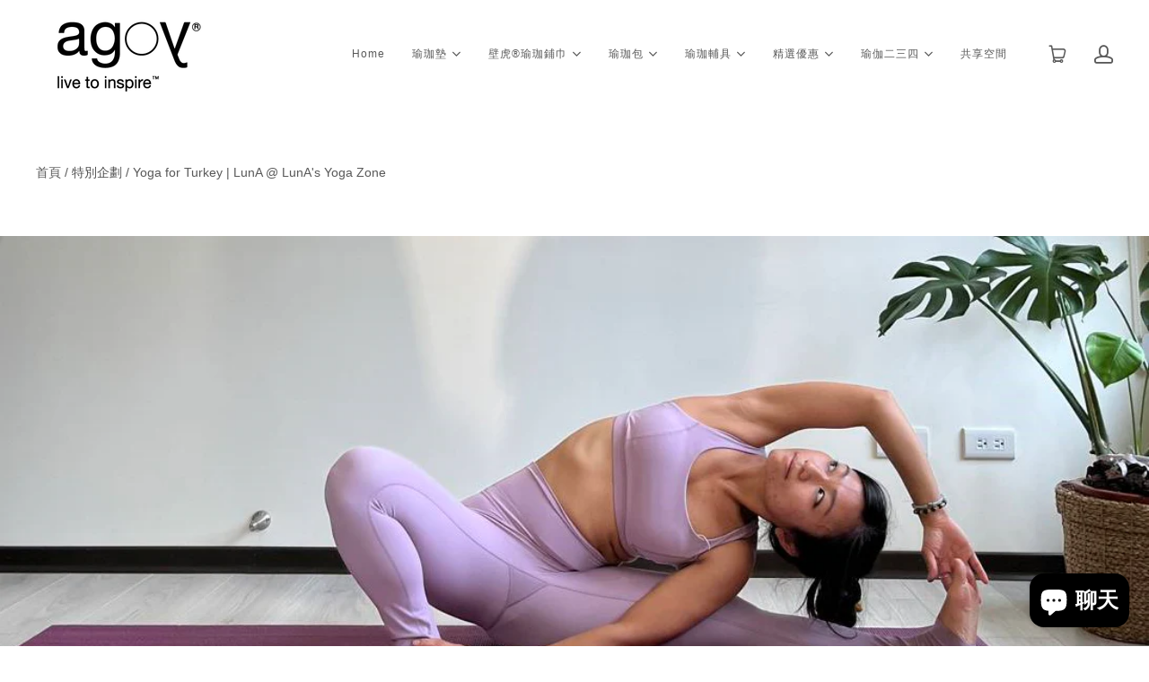

--- FILE ---
content_type: text/html; charset=utf-8
request_url: https://agoy.tw/blogs/om/lunasyogazone-20230219-yoga-for-turkey
body_size: 22197
content:
<!doctype html>
<html class="no-js no-touch" lang="zh-TW">
<head>
  <script>
    window.Store = window.Store || {};
    window.Store.id = 32861749386;
  </script>
  <meta charset="utf-8">
  <meta http-equiv="X-UA-Compatible" content="IE=edge,chrome=1">
  <meta name="viewport" content="width=device-width,initial-scale=1">

  <!-- Preconnect Domains -->
  <link rel="preconnect" href="https://cdn.shopify.com" crossorigin>
  <link rel="preconnect" href="https://fonts.shopify.com" crossorigin>
  <link rel="preconnect" href="https://monorail-edge.shopifysvc.com">
  <link rel="preconnect" href="https://unpkg.com" crossorigin>

  <!-- Preload Assets -->
  <link rel="preload" href="//agoy.tw/cdn/shop/t/18/assets/theme.css?v=138873182644686138931759333972" as="style">
  <link rel="preload" href="//agoy.tw/cdn/shop/t/18/assets/launch.js?v=180246792340582304701724913168" as="script">
  <link rel="modulepreload" href="https://unpkg.com/ionicons@5.0.0/dist/ionicons/ionicons.esm.js" as="script">

  
    <title>Yoga for Turkey | LunA @ LunA&#39;s Yoga Zone | agoy | 台灣&amp;亞洲總代理</title>
  

  
    <meta name="description" content="嗨！大家好，我是LunA老師最近土耳其災情慘重這邊打算來個快閃公益瑜伽課程：輔具修覆時間：2/19，15:00-16:00地點：北門站附近金額：NT$300 or 以上本次活動人數8人舉辦，歡迎大家踴躍參與，一同慷慨解囊協助土耳其難民渡過這次的難關募集金額會在便利超商 -「衛福部土耳其震災專案」代收捐款，直接捐出教室什麼都有，人來就可以囉本活動公益為主課程內容與馬殺雞沒兩樣，初學者請安心參與，常 #肌肉痠痛者、 #筋膜堵塞的人更需要來 #舒活一下歡迎私訊報名及詢問關於LunAFB https://www.facebook.com/LunayogazoneIG https://www.instagram.com/lunasyogazo" />
  

  
  <link rel="shortcut icon" href="//agoy.tw/cdn/shop/files/ART_A0231_Favicon_32x32_bb02b776-5923-43e5-b84a-2a7d4211c4dc_32x32.png?v=1716137128" type="image/png">


  
    <link rel="canonical" href="https://agoy.tw/blogs/om/lunasyogazone-20230219-yoga-for-turkey" />
  

  <script>window.performance && window.performance.mark && window.performance.mark('shopify.content_for_header.start');</script><meta name="google-site-verification" content="FwuMtYtB7BuxMh89fckBUsOCGShUoaI54Her5jFJX2c">
<meta name="facebook-domain-verification" content="w6fim9w773syv4ie9qhjtlom8vvalu">
<meta name="facebook-domain-verification" content="gaoanfhlo09ylr41amxyj984d59nn8">
<meta name="facebook-domain-verification" content="30j2rx0wxxuiylk8lxbmksryr9djg0">
<meta id="shopify-digital-wallet" name="shopify-digital-wallet" content="/32861749386/digital_wallets/dialog">
<link rel="alternate" type="application/atom+xml" title="Feed" href="/blogs/om.atom" />
<script async="async" src="/checkouts/internal/preloads.js?locale=zh-TW"></script>
<script id="shopify-features" type="application/json">{"accessToken":"af1e3c910c2bd23637b826f140ec7859","betas":["rich-media-storefront-analytics"],"domain":"agoy.tw","predictiveSearch":false,"shopId":32861749386,"locale":"zh-tw"}</script>
<script>var Shopify = Shopify || {};
Shopify.shop = "agtw.myshopify.com";
Shopify.locale = "zh-TW";
Shopify.currency = {"active":"TWD","rate":"1.0"};
Shopify.country = "TW";
Shopify.theme = {"name":"Launch","id":138933174439,"schema_name":"Launch","schema_version":"8.1.0","theme_store_id":793,"role":"main"};
Shopify.theme.handle = "null";
Shopify.theme.style = {"id":null,"handle":null};
Shopify.cdnHost = "agoy.tw/cdn";
Shopify.routes = Shopify.routes || {};
Shopify.routes.root = "/";</script>
<script type="module">!function(o){(o.Shopify=o.Shopify||{}).modules=!0}(window);</script>
<script>!function(o){function n(){var o=[];function n(){o.push(Array.prototype.slice.apply(arguments))}return n.q=o,n}var t=o.Shopify=o.Shopify||{};t.loadFeatures=n(),t.autoloadFeatures=n()}(window);</script>
<script id="shop-js-analytics" type="application/json">{"pageType":"article"}</script>
<script defer="defer" async type="module" src="//agoy.tw/cdn/shopifycloud/shop-js/modules/v2/client.init-shop-cart-sync_BmDzIf2i.zh-TW.esm.js"></script>
<script defer="defer" async type="module" src="//agoy.tw/cdn/shopifycloud/shop-js/modules/v2/chunk.common_D58CaYJb.esm.js"></script>
<script type="module">
  await import("//agoy.tw/cdn/shopifycloud/shop-js/modules/v2/client.init-shop-cart-sync_BmDzIf2i.zh-TW.esm.js");
await import("//agoy.tw/cdn/shopifycloud/shop-js/modules/v2/chunk.common_D58CaYJb.esm.js");

  window.Shopify.SignInWithShop?.initShopCartSync?.({"fedCMEnabled":true,"windoidEnabled":true});

</script>
<script>(function() {
  var isLoaded = false;
  function asyncLoad() {
    if (isLoaded) return;
    isLoaded = true;
    var urls = ["\/\/cdn.shopify.com\/proxy\/d34b5088d0cf4cbc4b763a8a768e1bb93a8addf484012defce9bb6695d9294d0\/app.akocommerce.com\/store\/script.js?shop=agtw.myshopify.com\u0026sp-cache-control=cHVibGljLCBtYXgtYWdlPTkwMA","https:\/\/chimpstatic.com\/mcjs-connected\/js\/users\/7826b0d64b5a7c4a86243b457\/cc49f3dd57dd94f6d24d73645.js?shop=agtw.myshopify.com"];
    for (var i = 0; i < urls.length; i++) {
      var s = document.createElement('script');
      s.type = 'text/javascript';
      s.async = true;
      s.src = urls[i];
      var x = document.getElementsByTagName('script')[0];
      x.parentNode.insertBefore(s, x);
    }
  };
  if(window.attachEvent) {
    window.attachEvent('onload', asyncLoad);
  } else {
    window.addEventListener('load', asyncLoad, false);
  }
})();</script>
<script id="__st">var __st={"a":32861749386,"offset":28800,"reqid":"ed965168-4100-4411-98e7-7b321083273a-1768450017","pageurl":"agoy.tw\/blogs\/om\/lunasyogazone-20230219-yoga-for-turkey","s":"articles-559239266471","u":"9473121a884a","p":"article","rtyp":"article","rid":559239266471};</script>
<script>window.ShopifyPaypalV4VisibilityTracking = true;</script>
<script id="captcha-bootstrap">!function(){'use strict';const t='contact',e='account',n='new_comment',o=[[t,t],['blogs',n],['comments',n],[t,'customer']],c=[[e,'customer_login'],[e,'guest_login'],[e,'recover_customer_password'],[e,'create_customer']],r=t=>t.map((([t,e])=>`form[action*='/${t}']:not([data-nocaptcha='true']) input[name='form_type'][value='${e}']`)).join(','),a=t=>()=>t?[...document.querySelectorAll(t)].map((t=>t.form)):[];function s(){const t=[...o],e=r(t);return a(e)}const i='password',u='form_key',d=['recaptcha-v3-token','g-recaptcha-response','h-captcha-response',i],f=()=>{try{return window.sessionStorage}catch{return}},m='__shopify_v',_=t=>t.elements[u];function p(t,e,n=!1){try{const o=window.sessionStorage,c=JSON.parse(o.getItem(e)),{data:r}=function(t){const{data:e,action:n}=t;return t[m]||n?{data:e,action:n}:{data:t,action:n}}(c);for(const[e,n]of Object.entries(r))t.elements[e]&&(t.elements[e].value=n);n&&o.removeItem(e)}catch(o){console.error('form repopulation failed',{error:o})}}const l='form_type',E='cptcha';function T(t){t.dataset[E]=!0}const w=window,h=w.document,L='Shopify',v='ce_forms',y='captcha';let A=!1;((t,e)=>{const n=(g='f06e6c50-85a8-45c8-87d0-21a2b65856fe',I='https://cdn.shopify.com/shopifycloud/storefront-forms-hcaptcha/ce_storefront_forms_captcha_hcaptcha.v1.5.2.iife.js',D={infoText:'已受到 hCaptcha 保護',privacyText:'隱私',termsText:'條款'},(t,e,n)=>{const o=w[L][v],c=o.bindForm;if(c)return c(t,g,e,D).then(n);var r;o.q.push([[t,g,e,D],n]),r=I,A||(h.body.append(Object.assign(h.createElement('script'),{id:'captcha-provider',async:!0,src:r})),A=!0)});var g,I,D;w[L]=w[L]||{},w[L][v]=w[L][v]||{},w[L][v].q=[],w[L][y]=w[L][y]||{},w[L][y].protect=function(t,e){n(t,void 0,e),T(t)},Object.freeze(w[L][y]),function(t,e,n,w,h,L){const[v,y,A,g]=function(t,e,n){const i=e?o:[],u=t?c:[],d=[...i,...u],f=r(d),m=r(i),_=r(d.filter((([t,e])=>n.includes(e))));return[a(f),a(m),a(_),s()]}(w,h,L),I=t=>{const e=t.target;return e instanceof HTMLFormElement?e:e&&e.form},D=t=>v().includes(t);t.addEventListener('submit',(t=>{const e=I(t);if(!e)return;const n=D(e)&&!e.dataset.hcaptchaBound&&!e.dataset.recaptchaBound,o=_(e),c=g().includes(e)&&(!o||!o.value);(n||c)&&t.preventDefault(),c&&!n&&(function(t){try{if(!f())return;!function(t){const e=f();if(!e)return;const n=_(t);if(!n)return;const o=n.value;o&&e.removeItem(o)}(t);const e=Array.from(Array(32),(()=>Math.random().toString(36)[2])).join('');!function(t,e){_(t)||t.append(Object.assign(document.createElement('input'),{type:'hidden',name:u})),t.elements[u].value=e}(t,e),function(t,e){const n=f();if(!n)return;const o=[...t.querySelectorAll(`input[type='${i}']`)].map((({name:t})=>t)),c=[...d,...o],r={};for(const[a,s]of new FormData(t).entries())c.includes(a)||(r[a]=s);n.setItem(e,JSON.stringify({[m]:1,action:t.action,data:r}))}(t,e)}catch(e){console.error('failed to persist form',e)}}(e),e.submit())}));const S=(t,e)=>{t&&!t.dataset[E]&&(n(t,e.some((e=>e===t))),T(t))};for(const o of['focusin','change'])t.addEventListener(o,(t=>{const e=I(t);D(e)&&S(e,y())}));const B=e.get('form_key'),M=e.get(l),P=B&&M;t.addEventListener('DOMContentLoaded',(()=>{const t=y();if(P)for(const e of t)e.elements[l].value===M&&p(e,B);[...new Set([...A(),...v().filter((t=>'true'===t.dataset.shopifyCaptcha))])].forEach((e=>S(e,t)))}))}(h,new URLSearchParams(w.location.search),n,t,e,['guest_login'])})(!0,!0)}();</script>
<script integrity="sha256-4kQ18oKyAcykRKYeNunJcIwy7WH5gtpwJnB7kiuLZ1E=" data-source-attribution="shopify.loadfeatures" defer="defer" src="//agoy.tw/cdn/shopifycloud/storefront/assets/storefront/load_feature-a0a9edcb.js" crossorigin="anonymous"></script>
<script data-source-attribution="shopify.dynamic_checkout.dynamic.init">var Shopify=Shopify||{};Shopify.PaymentButton=Shopify.PaymentButton||{isStorefrontPortableWallets:!0,init:function(){window.Shopify.PaymentButton.init=function(){};var t=document.createElement("script");t.src="https://agoy.tw/cdn/shopifycloud/portable-wallets/latest/portable-wallets.zh-tw.js",t.type="module",document.head.appendChild(t)}};
</script>
<script data-source-attribution="shopify.dynamic_checkout.buyer_consent">
  function portableWalletsHideBuyerConsent(e){var t=document.getElementById("shopify-buyer-consent"),n=document.getElementById("shopify-subscription-policy-button");t&&n&&(t.classList.add("hidden"),t.setAttribute("aria-hidden","true"),n.removeEventListener("click",e))}function portableWalletsShowBuyerConsent(e){var t=document.getElementById("shopify-buyer-consent"),n=document.getElementById("shopify-subscription-policy-button");t&&n&&(t.classList.remove("hidden"),t.removeAttribute("aria-hidden"),n.addEventListener("click",e))}window.Shopify?.PaymentButton&&(window.Shopify.PaymentButton.hideBuyerConsent=portableWalletsHideBuyerConsent,window.Shopify.PaymentButton.showBuyerConsent=portableWalletsShowBuyerConsent);
</script>
<script data-source-attribution="shopify.dynamic_checkout.cart.bootstrap">document.addEventListener("DOMContentLoaded",(function(){function t(){return document.querySelector("shopify-accelerated-checkout-cart, shopify-accelerated-checkout")}if(t())Shopify.PaymentButton.init();else{new MutationObserver((function(e,n){t()&&(Shopify.PaymentButton.init(),n.disconnect())})).observe(document.body,{childList:!0,subtree:!0})}}));
</script>

<script>window.performance && window.performance.mark && window.performance.mark('shopify.content_for_header.end');</script>

  
  















<meta property="og:site_name" content="agoy | 台灣&amp;亞洲總代理">
<meta property="og:url" content="https://agoy.tw/blogs/om/lunasyogazone-20230219-yoga-for-turkey">
<meta property="og:title" content="Yoga for Turkey | LunA @ LunA&#39;s Yoga Zone">
<meta property="og:type" content="article">
<meta property="og:description" content="2023.02.19 | 活動公益為主課程內容與馬殺雞沒兩樣，初學者請安心參與，常 #肌肉痠痛者、 #筋膜堵塞的人更需要來 #舒活一下">


  <meta property="article:published_time" content="2023-02-13 15:05:04 +0800">
  <meta property="article:author" content="agoy .">

  
    <meta property="article.tag" content="LunA's Yoga Zone">
  
    <meta property="article.tag" content="LunA老師">
  
    <meta property="article.tag" content="公益瑜珈">
  



    
    
    

    
    
    <meta
      property="og:image"
      content="https://agoy.tw/cdn/shop/articles/line_oa_chat_221219_174433s_b96bb11f-ebed-4a62-957c-82ccfc8f4d14_1200x682.png?v=1676272240"
    />
    <meta
      property="og:image:secure_url"
      content="https://agoy.tw/cdn/shop/articles/line_oa_chat_221219_174433s_b96bb11f-ebed-4a62-957c-82ccfc8f4d14_1200x682.png?v=1676272240"
    />
    <meta property="og:image:width" content="1200" />
    <meta property="og:image:height" content="682" />
    
    
    <meta property="og:image:alt" content="Yoga for Turkey | LunA @ LunA's Yoga Zone" />
  
















<meta name="twitter:title" content="Yoga for Turkey | LunA @ LunA&#39;s Yoga Zone">
<meta name="twitter:description" content="嗨！大家好，我是LunA老師最近土耳其災情慘重這邊打算來個快閃公益瑜伽課程：輔具修覆時間：2/19，15:00-16:00地點：北門站附近金額：NT$300 or 以上本次活動人數8人舉辦，歡迎大家踴躍參與，一同慷慨解囊協助土耳其難民渡過這次的難關募集金額會在便利超商 -「衛福部土耳其震災專案」代收捐款，直接捐出教室什麼都有，人來就可以囉本活動公益為主課程內容與馬殺雞沒兩樣，初學者請安心參與，常 #肌肉痠痛者、 #筋膜堵塞的人更需要來 #舒活一下歡迎私訊報名及詢問關於LunAFB https://www.facebook.com/LunayogazoneIG https://www.instagram.com/lunasyogazo">


    
    
    
      
      
      <meta name="twitter:card" content="summary_large_image">
    
    
    <meta
      property="twitter:image"
      content="https://agoy.tw/cdn/shop/articles/line_oa_chat_221219_174433s_b96bb11f-ebed-4a62-957c-82ccfc8f4d14_1200x600_crop_center.png?v=1676272240"
    />
    <meta property="twitter:image:width" content="1200" />
    <meta property="twitter:image:height" content="600" />
    
    
    <meta property="twitter:image:alt" content="Yoga for Turkey | LunA @ LunA&#39;s Yoga Zone" />
  



  <script>
    document.documentElement.className=document.documentElement.className.replace(/\bno-js\b/,'js');
    if(window.Shopify&&window.Shopify.designMode)document.documentElement.className+=' in-theme-editor';
    if(('ontouchstart' in window)||window.DocumentTouch&&document instanceof DocumentTouch)document.documentElement.className=document.documentElement.className.replace(/\bno-touch\b/,'has-touch');
  </script>

  <!-- Theme CSS -->
  <link rel="stylesheet" href="//agoy.tw/cdn/shop/t/18/assets/theme.css?v=138873182644686138931759333972">

  <!-- Store object -->
  
  
  
  
      <script type="text/javascript">      window.Theme = {};      window.Theme.version = "8.1.0";      window.Theme.name = 'Launch';      window.Theme.moneyFormat = "${{amount}}";      window.Theme.routes = {      "root_url": "/",      "account_url": "/account",      "account_login_url": "/account/login",      "account_logout_url": "/account/logout",      "account_register_url": "/account/register",      "account_addresses_url": "/account/addresses",      "collections_url": "/collections",      "all_products_collection_url": "/collections/all",      "search_url": "/search",      "predictive_search_url": "/search/suggest",      "cart_url": "/cart",      "cart_add_url": "/cart/add",      "cart_change_url": "/cart/change",      "cart_clear_url": "/cart/clear",      "product_recommendations_url": "/recommendations/products",    };    </script>  
  




<script>
  document.addEventListener("DOMContentLoaded", function(event) {
    const style = document.getElementById('wsg-custom-style');
    if (typeof window.isWsgCustomer != "undefined" && isWsgCustomer) {
      style.innerHTML = `
        ${style.innerHTML} 
        /* A friend of hideWsg - this will _show_ only for wsg customers. Add class to an element to use */
        .showWsg {
          display: unset;
        }
        /* wholesale only CSS */
        .additional-checkout-buttons, .shopify-payment-button {
          display: none !important;
        }
        .wsg-proxy-container select {
          background-color: 
          ${
        document.querySelector('input').style.backgroundColor
          ? document.querySelector('input').style.backgroundColor
          : 'white'
        } !important;
        }
      `;
    } else {
      style.innerHTML = `
        ${style.innerHTML}
        /* Add CSS rules here for NOT wsg customers - great to hide elements from retail when we can't access the code driving the element */
        
      `;
    }

    if (typeof window.embedButtonBg !== undefined && typeof window.embedButtonText !== undefined && window.embedButtonBg !== window.embedButtonText) {
      style.innerHTML = `
        ${style.innerHTML}
        .wsg-button-fix {
          background: ${embedButtonBg} !important;
          border-color: ${embedButtonBg} !important;
          color: ${embedButtonText} !important;
        }
      `;
    }

    // =========================
    //         CUSTOM JS
    // ==========================
    if (document.querySelector(".wsg-proxy-container")) {
      initNodeObserver(wsgCustomJs);
    }
  })

  function wsgCustomJs() {

    // update button classes
    const button = document.querySelectorAll(".wsg-button-fix");
    let buttonClass = "xxButtonClassesHerexx";
    buttonClass = buttonClass.split(" ");
    for (let i = 0; i < button.length; i++) {
      button[i].classList.add(... buttonClass);
    }

    // wsgCustomJs window placeholder
    // update secondary btn color on proxy cart
    if (document.getElementById("wsg-checkout-one")) {
      const checkoutButton = document.getElementById("wsg-checkout-one");
      let wsgBtnColor = window.getComputedStyle(checkoutButton).backgroundColor;
      let wsgBtnBackground = "none";
      let wsgBtnBorder = "thin solid " + wsgBtnColor;
      let wsgBtnPadding = window.getComputedStyle(checkoutButton).padding;
      let spofBtn = document.querySelectorAll(".spof-btn");
      for (let i = 0; i < spofBtn.length; i++) {
        spofBtn[i].style.background = wsgBtnBackground;
        spofBtn[i].style.color = wsgBtnColor;
        spofBtn[i].style.border = wsgBtnBorder;
        spofBtn[i].style.padding = wsgBtnPadding;
      }
    }

    // update Quick Order Form label
    if (typeof window.embedSPOFLabel != "undefined" && embedSPOFLabel) {
      document.querySelectorAll(".spof-btn").forEach(function(spofBtn) {
        spofBtn.removeAttribute("data-translation-selector");
        spofBtn.innerHTML = embedSPOFLabel;
      });
    }
  }

  function initNodeObserver(onChangeNodeCallback) {

    // Select the node that will be observed for mutations
    const targetNode = document.querySelector(".wsg-proxy-container");

    // Options for the observer (which mutations to observe)
    const config = {
      attributes: true,
      childList: true,
      subtree: true
    };

    // Callback function to execute when mutations are observed
    const callback = function(mutationsList, observer) {
      for (const mutation of mutationsList) {
        if (mutation.type === 'childList') {
          onChangeNodeCallback();
          observer.disconnect();
        }
      }
    };

    // Create an observer instance linked to the callback function
    const observer = new MutationObserver(callback);

    // Start observing the target node for configured mutations
    observer.observe(targetNode, config);
  }
</script>


<style id="wsg-custom-style">
  /* A friend of hideWsg - this will _show_ only for wsg customers. Add class to an element to use */
  .showWsg {
    display: none;
  }
  /* Signup/login */
  #wsg-signup select,
  #wsg-signup input,
  #wsg-signup textarea {
    height: 46px;
    border: thin solid #d1d1d1;
    padding: 6px 10px;
  }
  #wsg-signup textarea {
    min-height: 100px;
  }
  .wsg-login-input {
    height: 46px;
    border: thin solid #d1d1d1;
    padding: 6px 10px;
  }
  #wsg-signup select {
  }
/*   Quick Order Form */
  .wsg-table td {
    border: none;
    min-width: 150px;
  }
  .wsg-table tr {
    border-bottom: thin solid #d1d1d1; 
    border-left: none;
  }
  .wsg-table input[type="number"] {
    border: thin solid #d1d1d1;
    padding: 5px 15px;
    min-height: 42px;
  }
  #wsg-spof-link a {
    text-decoration: inherit;
    color: inherit;
  }
  .wsg-proxy-container {
    margin-top: 0% !important;
  }
  @media screen and (max-width:768px){
    .wsg-proxy-container .wsg-table input[type="number"] {
        max-width: 80%; 
    }
    .wsg-center img {
      width: 50px !important;
    }
    .wsg-variant-price-area {
      min-width: 70px !important;
    }
  }
  /* Submit button */
  #wsg-cart-update{
    padding: 8px 10px;
    min-height: 45px;
    max-width: 100% !important;
  }
  .wsg-table {
    background: inherit !important;
  }
  .wsg-spof-container-main {
    background: inherit !important;
  }
  /* General fixes */
  .wsg-hide-prices {
    opacity: 0;
  }
  .wsg-ws-only .button {
    margin: 0;
  }
</style>
<!-- BEGIN app block: shopify://apps/klaviyo-email-marketing-sms/blocks/klaviyo-onsite-embed/2632fe16-c075-4321-a88b-50b567f42507 -->












  <script async src="https://static.klaviyo.com/onsite/js/YsVTaQ/klaviyo.js?company_id=YsVTaQ"></script>
  <script>!function(){if(!window.klaviyo){window._klOnsite=window._klOnsite||[];try{window.klaviyo=new Proxy({},{get:function(n,i){return"push"===i?function(){var n;(n=window._klOnsite).push.apply(n,arguments)}:function(){for(var n=arguments.length,o=new Array(n),w=0;w<n;w++)o[w]=arguments[w];var t="function"==typeof o[o.length-1]?o.pop():void 0,e=new Promise((function(n){window._klOnsite.push([i].concat(o,[function(i){t&&t(i),n(i)}]))}));return e}}})}catch(n){window.klaviyo=window.klaviyo||[],window.klaviyo.push=function(){var n;(n=window._klOnsite).push.apply(n,arguments)}}}}();</script>

  




  <script>
    window.klaviyoReviewsProductDesignMode = false
  </script>







<!-- END app block --><!-- BEGIN app block: shopify://apps/uppromote-affiliate/blocks/customer-referral/64c32457-930d-4cb9-9641-e24c0d9cf1f4 --><link rel="preload" href="https://cdn.shopify.com/extensions/019bb581-72a6-7486-b80f-84331cf36282/app-104/assets/customer-referral.css" as="style" onload="this.onload=null;this.rel='stylesheet'">
<script>
  document.addEventListener("DOMContentLoaded", function () {
    const params = new URLSearchParams(window.location.search);
    if (params.has('sca_ref') || params.has('sca_crp')) {
      document.body.setAttribute('is-affiliate-link', '');
    }
  });
</script>


<!-- END app block --><!-- BEGIN app block: shopify://apps/ako-cvs/blocks/cvs_widget/db3cf894-1968-40c5-bb48-952d15f1fd8d --><script>
  window.__CVS_STATE__ = window.__CVS_STATE__ || {"features":["cvs","invoice","cvs/autoFulfillment","express/ecpay-tcat","ordersList"],"shop":"agtw.myshopify.com","carrier_service":{"v2":true,"cvs_store_types":["FM","711"]},"hct":{"soap":{"weight_unit":null,"default_package_size":null,"default_temperature":null}},"onboarding":{"objective":"cvs+invoice"},"invoice":{"vendor":null,"ecpay":{"MerchantID":"3330775","LogisticsType":"CVS","enable_barcode":null,"enable_love_code":null,"love_codes":null}},"shopcom":null,"ui":{"description":{"margin_bottom":11,"text":"請選擇運送方式再按下結帳按鈕。全台超取運費 70 元，宅配運費 100 元，其他國家運費請於填寫地址後至次頁查看。","text_color":"#666666"},"excluded_cvs_item_ids":["7189620097191","7336236712103","7199525503143","7312028303527","7508883505319","7686953926823","7365253529767","7939264512167","4614132007050","8362389078183","7368754954407","7675755036839","8682459889831","8682581295271","8682584408231","8682444587175","8682205642919"],"general":{"has_border":false,"margin_bottom":0,"title_color":"#444","default_cvs":false,"margin_left":0,"alignment":"right","is_sm":false,"width":400,"subtitle_color":"#666","border_color":"#DEDEDE","is_border_rounded":false,"cvs_title":"運送方式","only_cvs":false,"margin_right":0,"is3_d":true,"margin_top":0,"cvs_warning":"請點選上方圖示選取取貨門市"},"main_button":{"cvs_text":"台灣超商 / CVS<br />2 - 3 天 (Taiwan Only)","margin_bottom":14,"hover_bg_color":"#FFFFFF","unselected_bg_color":"#FFFFFF","unselected_text_color":"#292929","express_text":"快遞到府 / Express<br />1 - 3 天","hover_text_color":"#292929","selected_text_color":"#FFFFFF","selected_bg_color":"#5981C1"},"has_invoice_section":true,"note":{"color":"#444444","text":"＊超商取件需本人持證件領取，請務必確認下一步驟之*收件人及電話正確填寫且可至門市完成取件。"},"cvs_companies":{"margin_bottom":14,"available_cvs_companies":["seven","fami","hilife"]},"has_cvs_section":false,"result":{"title_text":"取貨地點","shop_color":"#333333","margin_bottom":14,"title_color":"#9E9E9E"},"flags":{"is_shadow_dom":true}},"logistics":{"location_types":null,"default_package_size":null,"express":{"vendor":"ecpay-post","hct_enabled":false,"tcat_enabled":null,"ecpay":{"post_default_temp_level":0,"post_enabled":false,"tcat_enabled":false,"tcat_default_temp_level":0,"tcat_default_pkg_size":60}}},"api_host":"app.akocommerce.com","cvs":{"shipping_entry_version":null,"ecpay_api_url":"https://logistics.ecpay.com.tw","ecpay":{"MerchantID":"3330775","LogisticsType":"CVS","IsC2C":true},"vendor":"ecpay"},"ecpay-tcat":{"enabled":false},"use_preact":true,"flags":{"only_show_v2":true,"redesign":true}}
</script>
<!-- END app block --><!-- BEGIN app block: shopify://apps/vslide-variant-images-gallery/blocks/app-embed/e22d46a9-b20f-46ef-839e-96f4f8caeb06 --><script  type="text/javascript">
					  gsCollection = {
					    
					  };
					</script>


    <!-- END app block --><!-- BEGIN app block: shopify://apps/uppromote-affiliate/blocks/core-script/64c32457-930d-4cb9-9641-e24c0d9cf1f4 --><!-- BEGIN app snippet: core-metafields-setting --><!--suppress ES6ConvertVarToLetConst -->
<script type="application/json" id="core-uppromote-settings">{"app_env":{"env":"production"}}</script>
<script type="application/json" id="core-uppromote-cart">{"note":null,"attributes":{},"original_total_price":0,"total_price":0,"total_discount":0,"total_weight":0.0,"item_count":0,"items":[],"requires_shipping":false,"currency":"TWD","items_subtotal_price":0,"cart_level_discount_applications":[],"checkout_charge_amount":0}</script>
<script id="core-uppromote-quick-store-tracking-vars">
    function getDocumentContext(){const{href:a,hash:b,host:c,hostname:d,origin:e,pathname:f,port:g,protocol:h,search:i}=window.location,j=document.referrer,k=document.characterSet,l=document.title;return{location:{href:a,hash:b,host:c,hostname:d,origin:e,pathname:f,port:g,protocol:h,search:i},referrer:j||document.location.href,characterSet:k,title:l}}function getNavigatorContext(){const{language:a,cookieEnabled:b,languages:c,userAgent:d}=navigator;return{language:a,cookieEnabled:b,languages:c,userAgent:d}}function getWindowContext(){const{innerHeight:a,innerWidth:b,outerHeight:c,outerWidth:d,origin:e,screen:{height:j,width:k},screenX:f,screenY:g,scrollX:h,scrollY:i}=window;return{innerHeight:a,innerWidth:b,outerHeight:c,outerWidth:d,origin:e,screen:{screenHeight:j,screenWidth:k},screenX:f,screenY:g,scrollX:h,scrollY:i,location:getDocumentContext().location}}function getContext(){return{document:getDocumentContext(),navigator:getNavigatorContext(),window:getWindowContext()}}
    if (window.location.href.includes('?sca_ref=')) {
        localStorage.setItem('__up_lastViewedPageContext', JSON.stringify({
            context: getContext(),
            timestamp: new Date().toISOString(),
        }))
    }
</script>

<script id="core-uppromote-setting-booster">
    var UpPromoteCoreSettings = JSON.parse(document.getElementById('core-uppromote-settings').textContent)
    UpPromoteCoreSettings.currentCart = JSON.parse(document.getElementById('core-uppromote-cart')?.textContent || '{}')
    const idToClean = ['core-uppromote-settings', 'core-uppromote-cart', 'core-uppromote-setting-booster', 'core-uppromote-quick-store-tracking-vars']
    idToClean.forEach(id => {
        document.getElementById(id)?.remove()
    })
</script>
<!-- END app snippet -->


<!-- END app block --><script src="https://cdn.shopify.com/extensions/019bb581-72a6-7486-b80f-84331cf36282/app-104/assets/customer-referral.js" type="text/javascript" defer="defer"></script>
<script src="https://cdn.shopify.com/extensions/7bc9bb47-adfa-4267-963e-cadee5096caf/inbox-1252/assets/inbox-chat-loader.js" type="text/javascript" defer="defer"></script>
<script src="https://cdn.shopify.com/extensions/019afd06-6443-7158-96c8-5ca69cdebb59/ako-demo-180/assets/main-preact.js" type="text/javascript" defer="defer"></script>
<script src="https://cdn.shopify.com/extensions/019bb581-72a6-7486-b80f-84331cf36282/app-104/assets/core.min.js" type="text/javascript" defer="defer"></script>
<link href="https://monorail-edge.shopifysvc.com" rel="dns-prefetch">
<script>(function(){if ("sendBeacon" in navigator && "performance" in window) {try {var session_token_from_headers = performance.getEntriesByType('navigation')[0].serverTiming.find(x => x.name == '_s').description;} catch {var session_token_from_headers = undefined;}var session_cookie_matches = document.cookie.match(/_shopify_s=([^;]*)/);var session_token_from_cookie = session_cookie_matches && session_cookie_matches.length === 2 ? session_cookie_matches[1] : "";var session_token = session_token_from_headers || session_token_from_cookie || "";function handle_abandonment_event(e) {var entries = performance.getEntries().filter(function(entry) {return /monorail-edge.shopifysvc.com/.test(entry.name);});if (!window.abandonment_tracked && entries.length === 0) {window.abandonment_tracked = true;var currentMs = Date.now();var navigation_start = performance.timing.navigationStart;var payload = {shop_id: 32861749386,url: window.location.href,navigation_start,duration: currentMs - navigation_start,session_token,page_type: "article"};window.navigator.sendBeacon("https://monorail-edge.shopifysvc.com/v1/produce", JSON.stringify({schema_id: "online_store_buyer_site_abandonment/1.1",payload: payload,metadata: {event_created_at_ms: currentMs,event_sent_at_ms: currentMs}}));}}window.addEventListener('pagehide', handle_abandonment_event);}}());</script>
<script id="web-pixels-manager-setup">(function e(e,d,r,n,o){if(void 0===o&&(o={}),!Boolean(null===(a=null===(i=window.Shopify)||void 0===i?void 0:i.analytics)||void 0===a?void 0:a.replayQueue)){var i,a;window.Shopify=window.Shopify||{};var t=window.Shopify;t.analytics=t.analytics||{};var s=t.analytics;s.replayQueue=[],s.publish=function(e,d,r){return s.replayQueue.push([e,d,r]),!0};try{self.performance.mark("wpm:start")}catch(e){}var l=function(){var e={modern:/Edge?\/(1{2}[4-9]|1[2-9]\d|[2-9]\d{2}|\d{4,})\.\d+(\.\d+|)|Firefox\/(1{2}[4-9]|1[2-9]\d|[2-9]\d{2}|\d{4,})\.\d+(\.\d+|)|Chrom(ium|e)\/(9{2}|\d{3,})\.\d+(\.\d+|)|(Maci|X1{2}).+ Version\/(15\.\d+|(1[6-9]|[2-9]\d|\d{3,})\.\d+)([,.]\d+|)( \(\w+\)|)( Mobile\/\w+|) Safari\/|Chrome.+OPR\/(9{2}|\d{3,})\.\d+\.\d+|(CPU[ +]OS|iPhone[ +]OS|CPU[ +]iPhone|CPU IPhone OS|CPU iPad OS)[ +]+(15[._]\d+|(1[6-9]|[2-9]\d|\d{3,})[._]\d+)([._]\d+|)|Android:?[ /-](13[3-9]|1[4-9]\d|[2-9]\d{2}|\d{4,})(\.\d+|)(\.\d+|)|Android.+Firefox\/(13[5-9]|1[4-9]\d|[2-9]\d{2}|\d{4,})\.\d+(\.\d+|)|Android.+Chrom(ium|e)\/(13[3-9]|1[4-9]\d|[2-9]\d{2}|\d{4,})\.\d+(\.\d+|)|SamsungBrowser\/([2-9]\d|\d{3,})\.\d+/,legacy:/Edge?\/(1[6-9]|[2-9]\d|\d{3,})\.\d+(\.\d+|)|Firefox\/(5[4-9]|[6-9]\d|\d{3,})\.\d+(\.\d+|)|Chrom(ium|e)\/(5[1-9]|[6-9]\d|\d{3,})\.\d+(\.\d+|)([\d.]+$|.*Safari\/(?![\d.]+ Edge\/[\d.]+$))|(Maci|X1{2}).+ Version\/(10\.\d+|(1[1-9]|[2-9]\d|\d{3,})\.\d+)([,.]\d+|)( \(\w+\)|)( Mobile\/\w+|) Safari\/|Chrome.+OPR\/(3[89]|[4-9]\d|\d{3,})\.\d+\.\d+|(CPU[ +]OS|iPhone[ +]OS|CPU[ +]iPhone|CPU IPhone OS|CPU iPad OS)[ +]+(10[._]\d+|(1[1-9]|[2-9]\d|\d{3,})[._]\d+)([._]\d+|)|Android:?[ /-](13[3-9]|1[4-9]\d|[2-9]\d{2}|\d{4,})(\.\d+|)(\.\d+|)|Mobile Safari.+OPR\/([89]\d|\d{3,})\.\d+\.\d+|Android.+Firefox\/(13[5-9]|1[4-9]\d|[2-9]\d{2}|\d{4,})\.\d+(\.\d+|)|Android.+Chrom(ium|e)\/(13[3-9]|1[4-9]\d|[2-9]\d{2}|\d{4,})\.\d+(\.\d+|)|Android.+(UC? ?Browser|UCWEB|U3)[ /]?(15\.([5-9]|\d{2,})|(1[6-9]|[2-9]\d|\d{3,})\.\d+)\.\d+|SamsungBrowser\/(5\.\d+|([6-9]|\d{2,})\.\d+)|Android.+MQ{2}Browser\/(14(\.(9|\d{2,})|)|(1[5-9]|[2-9]\d|\d{3,})(\.\d+|))(\.\d+|)|K[Aa][Ii]OS\/(3\.\d+|([4-9]|\d{2,})\.\d+)(\.\d+|)/},d=e.modern,r=e.legacy,n=navigator.userAgent;return n.match(d)?"modern":n.match(r)?"legacy":"unknown"}(),u="modern"===l?"modern":"legacy",c=(null!=n?n:{modern:"",legacy:""})[u],f=function(e){return[e.baseUrl,"/wpm","/b",e.hashVersion,"modern"===e.buildTarget?"m":"l",".js"].join("")}({baseUrl:d,hashVersion:r,buildTarget:u}),m=function(e){var d=e.version,r=e.bundleTarget,n=e.surface,o=e.pageUrl,i=e.monorailEndpoint;return{emit:function(e){var a=e.status,t=e.errorMsg,s=(new Date).getTime(),l=JSON.stringify({metadata:{event_sent_at_ms:s},events:[{schema_id:"web_pixels_manager_load/3.1",payload:{version:d,bundle_target:r,page_url:o,status:a,surface:n,error_msg:t},metadata:{event_created_at_ms:s}}]});if(!i)return console&&console.warn&&console.warn("[Web Pixels Manager] No Monorail endpoint provided, skipping logging."),!1;try{return self.navigator.sendBeacon.bind(self.navigator)(i,l)}catch(e){}var u=new XMLHttpRequest;try{return u.open("POST",i,!0),u.setRequestHeader("Content-Type","text/plain"),u.send(l),!0}catch(e){return console&&console.warn&&console.warn("[Web Pixels Manager] Got an unhandled error while logging to Monorail."),!1}}}}({version:r,bundleTarget:l,surface:e.surface,pageUrl:self.location.href,monorailEndpoint:e.monorailEndpoint});try{o.browserTarget=l,function(e){var d=e.src,r=e.async,n=void 0===r||r,o=e.onload,i=e.onerror,a=e.sri,t=e.scriptDataAttributes,s=void 0===t?{}:t,l=document.createElement("script"),u=document.querySelector("head"),c=document.querySelector("body");if(l.async=n,l.src=d,a&&(l.integrity=a,l.crossOrigin="anonymous"),s)for(var f in s)if(Object.prototype.hasOwnProperty.call(s,f))try{l.dataset[f]=s[f]}catch(e){}if(o&&l.addEventListener("load",o),i&&l.addEventListener("error",i),u)u.appendChild(l);else{if(!c)throw new Error("Did not find a head or body element to append the script");c.appendChild(l)}}({src:f,async:!0,onload:function(){if(!function(){var e,d;return Boolean(null===(d=null===(e=window.Shopify)||void 0===e?void 0:e.analytics)||void 0===d?void 0:d.initialized)}()){var d=window.webPixelsManager.init(e)||void 0;if(d){var r=window.Shopify.analytics;r.replayQueue.forEach((function(e){var r=e[0],n=e[1],o=e[2];d.publishCustomEvent(r,n,o)})),r.replayQueue=[],r.publish=d.publishCustomEvent,r.visitor=d.visitor,r.initialized=!0}}},onerror:function(){return m.emit({status:"failed",errorMsg:"".concat(f," has failed to load")})},sri:function(e){var d=/^sha384-[A-Za-z0-9+/=]+$/;return"string"==typeof e&&d.test(e)}(c)?c:"",scriptDataAttributes:o}),m.emit({status:"loading"})}catch(e){m.emit({status:"failed",errorMsg:(null==e?void 0:e.message)||"Unknown error"})}}})({shopId: 32861749386,storefrontBaseUrl: "https://agoy.tw",extensionsBaseUrl: "https://extensions.shopifycdn.com/cdn/shopifycloud/web-pixels-manager",monorailEndpoint: "https://monorail-edge.shopifysvc.com/unstable/produce_batch",surface: "storefront-renderer",enabledBetaFlags: ["2dca8a86"],webPixelsConfigList: [{"id":"1542291623","configuration":"{\"accountID\":\"YsVTaQ\",\"webPixelConfig\":\"eyJlbmFibGVBZGRlZFRvQ2FydEV2ZW50cyI6IHRydWV9\"}","eventPayloadVersion":"v1","runtimeContext":"STRICT","scriptVersion":"524f6c1ee37bacdca7657a665bdca589","type":"APP","apiClientId":123074,"privacyPurposes":["ANALYTICS","MARKETING"],"dataSharingAdjustments":{"protectedCustomerApprovalScopes":["read_customer_address","read_customer_email","read_customer_name","read_customer_personal_data","read_customer_phone"]}},{"id":"310083751","configuration":"{\"pixel_id\":\"871611580532800\",\"pixel_type\":\"facebook_pixel\",\"metaapp_system_user_token\":\"-\"}","eventPayloadVersion":"v1","runtimeContext":"OPEN","scriptVersion":"ca16bc87fe92b6042fbaa3acc2fbdaa6","type":"APP","apiClientId":2329312,"privacyPurposes":["ANALYTICS","MARKETING","SALE_OF_DATA"],"dataSharingAdjustments":{"protectedCustomerApprovalScopes":["read_customer_address","read_customer_email","read_customer_name","read_customer_personal_data","read_customer_phone"]}},{"id":"182583463","configuration":"{\"shopId\":\"29998\",\"env\":\"production\",\"metaData\":\"[]\"}","eventPayloadVersion":"v1","runtimeContext":"STRICT","scriptVersion":"8e11013497942cd9be82d03af35714e6","type":"APP","apiClientId":2773553,"privacyPurposes":[],"dataSharingAdjustments":{"protectedCustomerApprovalScopes":["read_customer_address","read_customer_email","read_customer_name","read_customer_personal_data","read_customer_phone"]}},{"id":"75202727","eventPayloadVersion":"v1","runtimeContext":"LAX","scriptVersion":"1","type":"CUSTOM","privacyPurposes":["MARKETING"],"name":"Meta pixel (migrated)"},{"id":"shopify-app-pixel","configuration":"{}","eventPayloadVersion":"v1","runtimeContext":"STRICT","scriptVersion":"0450","apiClientId":"shopify-pixel","type":"APP","privacyPurposes":["ANALYTICS","MARKETING"]},{"id":"shopify-custom-pixel","eventPayloadVersion":"v1","runtimeContext":"LAX","scriptVersion":"0450","apiClientId":"shopify-pixel","type":"CUSTOM","privacyPurposes":["ANALYTICS","MARKETING"]}],isMerchantRequest: false,initData: {"shop":{"name":"agoy | 台灣\u0026亞洲總代理","paymentSettings":{"currencyCode":"TWD"},"myshopifyDomain":"agtw.myshopify.com","countryCode":"TW","storefrontUrl":"https:\/\/agoy.tw"},"customer":null,"cart":null,"checkout":null,"productVariants":[],"purchasingCompany":null},},"https://agoy.tw/cdn","7cecd0b6w90c54c6cpe92089d5m57a67346",{"modern":"","legacy":""},{"shopId":"32861749386","storefrontBaseUrl":"https:\/\/agoy.tw","extensionBaseUrl":"https:\/\/extensions.shopifycdn.com\/cdn\/shopifycloud\/web-pixels-manager","surface":"storefront-renderer","enabledBetaFlags":"[\"2dca8a86\"]","isMerchantRequest":"false","hashVersion":"7cecd0b6w90c54c6cpe92089d5m57a67346","publish":"custom","events":"[[\"page_viewed\",{}]]"});</script><script>
  window.ShopifyAnalytics = window.ShopifyAnalytics || {};
  window.ShopifyAnalytics.meta = window.ShopifyAnalytics.meta || {};
  window.ShopifyAnalytics.meta.currency = 'TWD';
  var meta = {"page":{"pageType":"article","resourceType":"article","resourceId":559239266471,"requestId":"ed965168-4100-4411-98e7-7b321083273a-1768450017"}};
  for (var attr in meta) {
    window.ShopifyAnalytics.meta[attr] = meta[attr];
  }
</script>
<script class="analytics">
  (function () {
    var customDocumentWrite = function(content) {
      var jquery = null;

      if (window.jQuery) {
        jquery = window.jQuery;
      } else if (window.Checkout && window.Checkout.$) {
        jquery = window.Checkout.$;
      }

      if (jquery) {
        jquery('body').append(content);
      }
    };

    var hasLoggedConversion = function(token) {
      if (token) {
        return document.cookie.indexOf('loggedConversion=' + token) !== -1;
      }
      return false;
    }

    var setCookieIfConversion = function(token) {
      if (token) {
        var twoMonthsFromNow = new Date(Date.now());
        twoMonthsFromNow.setMonth(twoMonthsFromNow.getMonth() + 2);

        document.cookie = 'loggedConversion=' + token + '; expires=' + twoMonthsFromNow;
      }
    }

    var trekkie = window.ShopifyAnalytics.lib = window.trekkie = window.trekkie || [];
    if (trekkie.integrations) {
      return;
    }
    trekkie.methods = [
      'identify',
      'page',
      'ready',
      'track',
      'trackForm',
      'trackLink'
    ];
    trekkie.factory = function(method) {
      return function() {
        var args = Array.prototype.slice.call(arguments);
        args.unshift(method);
        trekkie.push(args);
        return trekkie;
      };
    };
    for (var i = 0; i < trekkie.methods.length; i++) {
      var key = trekkie.methods[i];
      trekkie[key] = trekkie.factory(key);
    }
    trekkie.load = function(config) {
      trekkie.config = config || {};
      trekkie.config.initialDocumentCookie = document.cookie;
      var first = document.getElementsByTagName('script')[0];
      var script = document.createElement('script');
      script.type = 'text/javascript';
      script.onerror = function(e) {
        var scriptFallback = document.createElement('script');
        scriptFallback.type = 'text/javascript';
        scriptFallback.onerror = function(error) {
                var Monorail = {
      produce: function produce(monorailDomain, schemaId, payload) {
        var currentMs = new Date().getTime();
        var event = {
          schema_id: schemaId,
          payload: payload,
          metadata: {
            event_created_at_ms: currentMs,
            event_sent_at_ms: currentMs
          }
        };
        return Monorail.sendRequest("https://" + monorailDomain + "/v1/produce", JSON.stringify(event));
      },
      sendRequest: function sendRequest(endpointUrl, payload) {
        // Try the sendBeacon API
        if (window && window.navigator && typeof window.navigator.sendBeacon === 'function' && typeof window.Blob === 'function' && !Monorail.isIos12()) {
          var blobData = new window.Blob([payload], {
            type: 'text/plain'
          });

          if (window.navigator.sendBeacon(endpointUrl, blobData)) {
            return true;
          } // sendBeacon was not successful

        } // XHR beacon

        var xhr = new XMLHttpRequest();

        try {
          xhr.open('POST', endpointUrl);
          xhr.setRequestHeader('Content-Type', 'text/plain');
          xhr.send(payload);
        } catch (e) {
          console.log(e);
        }

        return false;
      },
      isIos12: function isIos12() {
        return window.navigator.userAgent.lastIndexOf('iPhone; CPU iPhone OS 12_') !== -1 || window.navigator.userAgent.lastIndexOf('iPad; CPU OS 12_') !== -1;
      }
    };
    Monorail.produce('monorail-edge.shopifysvc.com',
      'trekkie_storefront_load_errors/1.1',
      {shop_id: 32861749386,
      theme_id: 138933174439,
      app_name: "storefront",
      context_url: window.location.href,
      source_url: "//agoy.tw/cdn/s/trekkie.storefront.55c6279c31a6628627b2ba1c5ff367020da294e2.min.js"});

        };
        scriptFallback.async = true;
        scriptFallback.src = '//agoy.tw/cdn/s/trekkie.storefront.55c6279c31a6628627b2ba1c5ff367020da294e2.min.js';
        first.parentNode.insertBefore(scriptFallback, first);
      };
      script.async = true;
      script.src = '//agoy.tw/cdn/s/trekkie.storefront.55c6279c31a6628627b2ba1c5ff367020da294e2.min.js';
      first.parentNode.insertBefore(script, first);
    };
    trekkie.load(
      {"Trekkie":{"appName":"storefront","development":false,"defaultAttributes":{"shopId":32861749386,"isMerchantRequest":null,"themeId":138933174439,"themeCityHash":"14107829491925533453","contentLanguage":"zh-TW","currency":"TWD","eventMetadataId":"06970ae1-f641-4f50-a333-41c2e245536c"},"isServerSideCookieWritingEnabled":true,"monorailRegion":"shop_domain","enabledBetaFlags":["65f19447"]},"Session Attribution":{},"S2S":{"facebookCapiEnabled":true,"source":"trekkie-storefront-renderer","apiClientId":580111}}
    );

    var loaded = false;
    trekkie.ready(function() {
      if (loaded) return;
      loaded = true;

      window.ShopifyAnalytics.lib = window.trekkie;

      var originalDocumentWrite = document.write;
      document.write = customDocumentWrite;
      try { window.ShopifyAnalytics.merchantGoogleAnalytics.call(this); } catch(error) {};
      document.write = originalDocumentWrite;

      window.ShopifyAnalytics.lib.page(null,{"pageType":"article","resourceType":"article","resourceId":559239266471,"requestId":"ed965168-4100-4411-98e7-7b321083273a-1768450017","shopifyEmitted":true});

      var match = window.location.pathname.match(/checkouts\/(.+)\/(thank_you|post_purchase)/)
      var token = match? match[1]: undefined;
      if (!hasLoggedConversion(token)) {
        setCookieIfConversion(token);
        
      }
    });


        var eventsListenerScript = document.createElement('script');
        eventsListenerScript.async = true;
        eventsListenerScript.src = "//agoy.tw/cdn/shopifycloud/storefront/assets/shop_events_listener-3da45d37.js";
        document.getElementsByTagName('head')[0].appendChild(eventsListenerScript);

})();</script>
  <script>
  if (!window.ga || (window.ga && typeof window.ga !== 'function')) {
    window.ga = function ga() {
      (window.ga.q = window.ga.q || []).push(arguments);
      if (window.Shopify && window.Shopify.analytics && typeof window.Shopify.analytics.publish === 'function') {
        window.Shopify.analytics.publish("ga_stub_called", {}, {sendTo: "google_osp_migration"});
      }
      console.error("Shopify's Google Analytics stub called with:", Array.from(arguments), "\nSee https://help.shopify.com/manual/promoting-marketing/pixels/pixel-migration#google for more information.");
    };
    if (window.Shopify && window.Shopify.analytics && typeof window.Shopify.analytics.publish === 'function') {
      window.Shopify.analytics.publish("ga_stub_initialized", {}, {sendTo: "google_osp_migration"});
    }
  }
</script>
<script
  defer
  src="https://agoy.tw/cdn/shopifycloud/perf-kit/shopify-perf-kit-3.0.3.min.js"
  data-application="storefront-renderer"
  data-shop-id="32861749386"
  data-render-region="gcp-us-central1"
  data-page-type="article"
  data-theme-instance-id="138933174439"
  data-theme-name="Launch"
  data-theme-version="8.1.0"
  data-monorail-region="shop_domain"
  data-resource-timing-sampling-rate="10"
  data-shs="true"
  data-shs-beacon="true"
  data-shs-export-with-fetch="true"
  data-shs-logs-sample-rate="1"
  data-shs-beacon-endpoint="https://agoy.tw/api/collect"
></script>
</head>

<body class="
template-article
">
  
  <svg
    class="icon-star-reference"
    aria-hidden="true"
    focusable="false"
    role="presentation"
    xmlns="http://www.w3.org/2000/svg" width="20" height="20" viewBox="3 3 17 17" fill="none"
  >
    <symbol id="icon-star">
      <rect class="icon-star-background" width="20" height="20" fill="currentColor"/>
      <path d="M10 3L12.163 7.60778L17 8.35121L13.5 11.9359L14.326 17L10 14.6078L5.674 17L6.5 11.9359L3 8.35121L7.837 7.60778L10 3Z" stroke="currentColor" stroke-width="2" stroke-linecap="round" stroke-linejoin="round" fill="none"/>
    </symbol>
    <clipPath id="icon-star-clip">
      <path d="M10 3L12.163 7.60778L17 8.35121L13.5 11.9359L14.326 17L10 14.6078L5.674 17L6.5 11.9359L3 8.35121L7.837 7.60778L10 3Z" stroke="currentColor" stroke-width="2" stroke-linecap="round" stroke-linejoin="round"/>
    </clipPath>
  </svg>
  


  <!-- BEGIN sections: header-group -->
<div id="shopify-section-sections--17469166354599__announcement_bar" class="shopify-section shopify-section-group-header-group"><script
  type="application/json"
  data-section-type="pxs-announcement-bar"
  data-section-id="sections--17469166354599__announcement_bar"
></script>












  </div><div id="shopify-section-sections--17469166354599__header" class="shopify-section shopify-section-group-header-group shopify-section--header"><script
  type="application/json"
  data-section-id="sections--17469166354599__header"
  data-section-type="static-header"
  data-section-data
>
  {
    "enable_predictive_search": true
  }
</script>

















<div
  class="header        sticky-header  "
  
    data-sticky-header
  
  data-main-header="header"
>
  <div class="main-header-wrapper">
    <div class="main-header" role="banner" data-header-content>
      <div
        class="
          branding
          
            regular-logo-in-drawer
          
          
            has-logo
          
        "
      >
        <a class="branding-logo-link" href="/">
          


  

  

  <img
    
      src="//agoy.tw/cdn/shop/files/agoy_logo_400x200_efc8929e-8ae6-4dd3-ad89-80ce8acf7935_200x100.png?v=1744305371"
    
    alt="agoy | 台灣&amp;亞洲總代理"

    
      data-rimg
      srcset="//agoy.tw/cdn/shop/files/agoy_logo_400x200_efc8929e-8ae6-4dd3-ad89-80ce8acf7935_200x100.png?v=1744305371 1x, //agoy.tw/cdn/shop/files/agoy_logo_400x200_efc8929e-8ae6-4dd3-ad89-80ce8acf7935_400x200.png?v=1744305371 2x"
    

    class="branding-logo-image logo-regular"
    style="
        object-fit:cover;object-position:50.0% 50.0%;
      
"
    data-header-logo
  >




  


        </a>
      </div>
      
      <div class="header-tools">
        
          <nav class="navigation" id="header-navigation">
  <ul class="header-navigation-list clearfix">
    
      
      
      <li
        class="
          header-navigation-list-item
          primary-list-item
          
        "
      >
        
          <a
            class="
              header-navigation-link
              primary-link
              
            "
            href="/"
          >
            Home
          </a>
        
      </li>
    
      
      
      <li
        class="
          header-navigation-list-item
          primary-list-item
          
            has-dropdown
          
        "
      >
        
          <details
            class="
              header-navigation-link
              primary-link
              
            "
            href="/collections/yoga-mats"
            data-primary-link
          >
            <summary>
              瑜珈墊
<a
    class="icon icon-angle-down header-navigation-list-arrow"
    data-dropdown-toggle
    tabindex="-1"
    aria-controls="header-navigation-menu-2"
    aria-haspopup="true"
    aria-expanded="false"
  >
    <span class="show-for-sr">
      下拉選單
    </span>
  </a></summary>

            <ul
              class="header-navigation-list secondary-list clearfix"
              id="header-navigation-menu-2"
              data-is-dropdown
            >
              
                

                

                <li
                  class="
                    header-navigation-list-item
                    secondary-list-item
                    
                  "
                >
                  
                    <a class="header-navigation-link secondary-link" href="/products/studio-pro-yoga-mat">
                      星鑽
                    </a>
                  
                </li>
              
                

                

                <li
                  class="
                    header-navigation-list-item
                    secondary-list-item
                    
                  "
                >
                  
                    <a class="header-navigation-link secondary-link" href="/products/pro-plus-yoga-mat">
                      勇士雙極致 
                    </a>
                  
                </li>
              
                

                

                <li
                  class="
                    header-navigation-list-item
                    secondary-list-item
                    
                  "
                >
                  
                    <a class="header-navigation-link secondary-link" href="/products/universal-pro-plus-yoga-mat">
                      寰宇®聯名雙極致
                    </a>
                  
                </li>
              
                

                

                <li
                  class="
                    header-navigation-list-item
                    secondary-list-item
                    
                  "
                >
                  
                    <a class="header-navigation-link secondary-link" href="/products/studio-mat-deluxe">
                      學園
                    </a>
                  
                </li>
              
                

                

                <li
                  class="
                    header-navigation-list-item
                    secondary-list-item
                    
                  "
                >
                  
                    <a class="header-navigation-link secondary-link" href="/products/organic-cotton-chakra-yoga-mat">
                      七彩脈輪有機棉瑜珈毯
                    </a>
                  
                </li>
              
                

                

                <li
                  class="
                    header-navigation-list-item
                    secondary-list-item
                    
                  "
                >
                  
                    <a class="header-navigation-link secondary-link" href="/products/earth-yoga-mat">
                      大地 Upcycled
                    </a>
                  
                </li>
              
                

                

                <li
                  class="
                    header-navigation-list-item
                    secondary-list-item
                    
                  "
                >
                  
                    <a class="header-navigation-link secondary-link" href="/products/power-mat">
                      多功能訓練強化型 Upcycled
                    </a>
                  
                </li>
              
                

                

                <li
                  class="
                    header-navigation-list-item
                    secondary-list-item
                    
                  "
                >
                  
                    <a class="header-navigation-link secondary-link" href="/products/pilates-mat-upcycled-white-label">
                      多功能訓練輕量型 Upcycled
                    </a>
                  
                </li>
              
                

                

                <li
                  class="
                    header-navigation-list-item
                    secondary-list-item
                    
                  "
                >
                  
                    <a class="header-navigation-link secondary-link" href="/products/mat-exchange">
                      瑜珈墊 換購
                    </a>
                  
                </li>
              
            </ul>
          </details>
        
      </li>
    
      
      
      <li
        class="
          header-navigation-list-item
          primary-list-item
          
            has-dropdown
          
        "
      >
        
          <details
            class="
              header-navigation-link
              primary-link
              
            "
            href="/collections/gecko-yoga-towels"
            data-primary-link
          >
            <summary>
              壁虎®瑜珈鋪巾
<a
    class="icon icon-angle-down header-navigation-list-arrow"
    data-dropdown-toggle
    tabindex="-1"
    aria-controls="header-navigation-menu-3"
    aria-haspopup="true"
    aria-expanded="false"
  >
    <span class="show-for-sr">
      下拉選單
    </span>
  </a></summary>

            <ul
              class="header-navigation-list secondary-list clearfix"
              id="header-navigation-menu-3"
              data-is-dropdown
            >
              
                

                

                <li
                  class="
                    header-navigation-list-item
                    secondary-list-item
                    
                  "
                >
                  
                    <a class="header-navigation-link secondary-link" href="/products/gecko-warrior-nightfall">
                      夜幕勇士
                    </a>
                  
                </li>
              
                

                

                <li
                  class="
                    header-navigation-list-item
                    secondary-list-item
                    
                  "
                >
                  
                    <a class="header-navigation-link secondary-link" href="/products/gecko-touch-nightfall-antibacterial">
                      夜幕圈圈
                    </a>
                  
                </li>
              
                

                

                <li
                  class="
                    header-navigation-list-item
                    secondary-list-item
                    
                  "
                >
                  
                    <a class="header-navigation-link secondary-link" href="/products/gecko-warrior-classic">
                      經典勇士
                    </a>
                  
                </li>
              
                

                

                <li
                  class="
                    header-navigation-list-item
                    secondary-list-item
                    
                  "
                >
                  
                    <a class="header-navigation-link secondary-link" href="/products/gecko-touch-classic">
                      經典圈圈
                    </a>
                  
                </li>
              
                

                

                <li
                  class="
                    header-navigation-list-item
                    secondary-list-item
                    
                  "
                >
                  
                    <a class="header-navigation-link secondary-link" href="/products/gecko-zero-super-soft-nightfall">
                      經典超柔感
                    </a>
                  
                </li>
              
                

                

                <li
                  class="
                    header-navigation-list-item
                    secondary-list-item
                    
                  "
                >
                  
                    <a class="header-navigation-link secondary-link" href="/products/gecko-zero-mini">
                      Mini瑜珈手巾
                    </a>
                  
                </li>
              
                

                

                <li
                  class="
                    header-navigation-list-item
                    secondary-list-item
                    
                  "
                >
                  
                    <a class="header-navigation-link secondary-link" href="/products/towel-exchange">
                      瑜珈鋪巾 換購
                    </a>
                  
                </li>
              
            </ul>
          </details>
        
      </li>
    
      
      
      <li
        class="
          header-navigation-list-item
          primary-list-item
          
            has-dropdown
          
        "
      >
        
          <details
            class="
              header-navigation-link
              primary-link
              
            "
            href="/collections/yoga-bags"
            data-primary-link
          >
            <summary>
              瑜珈包
<a
    class="icon icon-angle-down header-navigation-list-arrow"
    data-dropdown-toggle
    tabindex="-1"
    aria-controls="header-navigation-menu-4"
    aria-haspopup="true"
    aria-expanded="false"
  >
    <span class="show-for-sr">
      下拉選單
    </span>
  </a></summary>

            <ul
              class="header-navigation-list secondary-list clearfix"
              id="header-navigation-menu-4"
              data-is-dropdown
            >
              
                

                

                <li
                  class="
                    header-navigation-list-item
                    secondary-list-item
                    
                  "
                >
                  
                    <a class="header-navigation-link secondary-link" href="/products/yoyo-bag">
                      有機棉洞洞包
                    </a>
                  
                </li>
              
                

                

                <li
                  class="
                    header-navigation-list-item
                    secondary-list-item
                    
                  "
                >
                  
                    <a class="header-navigation-link secondary-link" href="/products/beach-shopper">
                      海灘旅行包
                    </a>
                  
                </li>
              
                

                

                <li
                  class="
                    header-navigation-list-item
                    secondary-list-item
                    
                  "
                >
                  
                    <a class="header-navigation-link secondary-link" href="/products/shopping-bag">
                      森活購物袋
                    </a>
                  
                </li>
              
                

                

                <li
                  class="
                    header-navigation-list-item
                    secondary-list-item
                    
                  "
                >
                  
                    <a class="header-navigation-link secondary-link" href="/products/wet-bag">
                      防水收納袋
                    </a>
                  
                </li>
              
                

                

                <li
                  class="
                    header-navigation-list-item
                    secondary-list-item
                    
                  "
                >
                  
                    <a class="header-navigation-link secondary-link" href="/products/mat-band">
                      瑜珈墊綁帶
                    </a>
                  
                </li>
              
            </ul>
          </details>
        
      </li>
    
      
      
      <li
        class="
          header-navigation-list-item
          primary-list-item
          
            has-dropdown
          
        "
      >
        
          <details
            class="
              header-navigation-link
              primary-link
              
            "
            href="/collections/yoga-accessories"
            data-primary-link
          >
            <summary>
              瑜珈輔具
<a
    class="icon icon-angle-down header-navigation-list-arrow"
    data-dropdown-toggle
    tabindex="-1"
    aria-controls="header-navigation-menu-5"
    aria-haspopup="true"
    aria-expanded="false"
  >
    <span class="show-for-sr">
      下拉選單
    </span>
  </a></summary>

            <ul
              class="header-navigation-list secondary-list clearfix"
              id="header-navigation-menu-5"
              data-is-dropdown
            >
              
                

                

                <li
                  class="
                    header-navigation-list-item
                    secondary-list-item
                    
                  "
                >
                  
                    <a class="header-navigation-link secondary-link" href="/products/yoga-bolster">
                      瑜珈枕
                    </a>
                  
                </li>
              
                

                

                <li
                  class="
                    header-navigation-list-item
                    secondary-list-item
                    
                  "
                >
                  
                    <a class="header-navigation-link secondary-link" href="/collections/yoga-block">
                      瑜珈磚
                    </a>
                  
                </li>
              
                

                

                <li
                  class="
                    header-navigation-list-item
                    secondary-list-item
                    
                  "
                >
                  
                    <a class="header-navigation-link secondary-link" href="/products/yoga-strap">
                      瑜珈繩
                    </a>
                  
                </li>
              
                

                

                <li
                  class="
                    header-navigation-list-item
                    secondary-list-item
                    
                  "
                >
                  
                    <a class="header-navigation-link secondary-link" href="/products/massage-ball">
                      天然橡膠按摩球
                    </a>
                  
                </li>
              
                

                

                <li
                  class="
                    header-navigation-list-item
                    secondary-list-item
                    
                  "
                >
                  
                    <a class="header-navigation-link secondary-link" href="/products/resistance-loop-band">
                      Loop阻力帶
                    </a>
                  
                </li>
              
                

                

                <li
                  class="
                    header-navigation-list-item
                    secondary-list-item
                    
                  "
                >
                  
                    <a class="header-navigation-link secondary-link" href="/products/yoga-ball">
                      瑜珈球
                    </a>
                  
                </li>
              
                

                

                <li
                  class="
                    header-navigation-list-item
                    secondary-list-item
                    
                  "
                >
                  
                    <a class="header-navigation-link secondary-link" href="/products/massage-ball-upcycled">
                      天然橡膠按摩球 Upcycled
                    </a>
                  
                </li>
              
            </ul>
          </details>
        
      </li>
    
      
      
      <li
        class="
          header-navigation-list-item
          primary-list-item
          
            has-dropdown
          
        "
      >
        
          <details
            class="
              header-navigation-link
              primary-link
              
            "
            href="/pages/special-offer"
            data-primary-link
          >
            <summary>
              精選優惠
<a
    class="icon icon-angle-down header-navigation-list-arrow"
    data-dropdown-toggle
    tabindex="-1"
    aria-controls="header-navigation-menu-6"
    aria-haspopup="true"
    aria-expanded="false"
  >
    <span class="show-for-sr">
      下拉選單
    </span>
  </a></summary>

            <ul
              class="header-navigation-list secondary-list clearfix"
              id="header-navigation-menu-6"
              data-is-dropdown
            >
              
                

                

                <li
                  class="
                    header-navigation-list-item
                    secondary-list-item
                    
                  "
                >
                  
                    <a class="header-navigation-link secondary-link" href="/collections/monthlyspecials">
                      本月特惠
                    </a>
                  
                </li>
              
                

                

                <li
                  class="
                    header-navigation-list-item
                    secondary-list-item
                    
                  "
                >
                  
                    <a class="header-navigation-link secondary-link" href="/collections/exchange">
                      舊換新
                    </a>
                  
                </li>
              
                

                

                <li
                  class="
                    header-navigation-list-item
                    secondary-list-item
                    
                  "
                >
                  
                    <a class="header-navigation-link secondary-link" href="/collections/studios-only">
                      教室自用
                    </a>
                  
                </li>
              
                

                

                <li
                  class="
                    header-navigation-list-item
                    secondary-list-item
                    
                      has-dropdown
                    
                  "
                >
                  
                    <details
                      class="
                        header-navigation-link
                        secondary-link
                      "
                      href="/pages/agoyloves"
                      data-secondary-link
                    >
                      <summary>
                        agoyLOVEs
<a
    class="icon icon-angle-down header-navigation-list-arrow"
    data-dropdown-toggle
    tabindex="-1"
    aria-controls="header-navigation-menu-6-menu-4"
    aria-haspopup="true"
    aria-expanded="false"
  >
    <span class="show-for-sr">
      下拉選單
    </span>
  </a></summary>

                      <ul
                        class="header-navigation-list tertiary-list clearfix"
                        id="header-navigation-menu-6-menu-4"
                        data-is-dropdown
                      >
                        
                          <li class="header-navigation-list-item tertiary-list-item">
                            <a class="header-navigation-link tertiary-link" href="/collections/agoyloves-jajajam">
                              JaJaJam
                            </a>
                          </li>
                        
                      </ul>
                    </details>
                  
                </li>
              
            </ul>
          </details>
        
      </li>
    
      
      
      <li
        class="
          header-navigation-list-item
          primary-list-item
          
            has-dropdown
          
        "
      >
        
          <details
            class="
              header-navigation-link
              primary-link
              
            "
            href="/pages/yoga234"
            data-primary-link
          >
            <summary>
              瑜伽二三四
<a
    class="icon icon-angle-down header-navigation-list-arrow"
    data-dropdown-toggle
    tabindex="-1"
    aria-controls="header-navigation-menu-7"
    aria-haspopup="true"
    aria-expanded="false"
  >
    <span class="show-for-sr">
      下拉選單
    </span>
  </a></summary>

            <ul
              class="header-navigation-list secondary-list clearfix"
              id="header-navigation-menu-7"
              data-is-dropdown
            >
              
                

                

                <li
                  class="
                    header-navigation-list-item
                    secondary-list-item
                    
                  "
                >
                  
                    <a class="header-navigation-link secondary-link" href="/blogs/love2practice">
                      忠孝敦化社區課程
                    </a>
                  
                </li>
              
                

                

                <li
                  class="
                    header-navigation-list-item
                    secondary-list-item
                    
                  "
                >
                  
                    <a class="header-navigation-link secondary-link" href="/collections/charity-yoga">
                      忠孝敦化公益瑜伽
                    </a>
                  
                </li>
              
                

                

                <li
                  class="
                    header-navigation-list-item
                    secondary-list-item
                    
                  "
                >
                  
                    <a class="header-navigation-link secondary-link" href="/blogs/om">
                      特別企劃
                    </a>
                  
                </li>
              
                

                

                <li
                  class="
                    header-navigation-list-item
                    secondary-list-item
                    
                  "
                >
                  
                    <a class="header-navigation-link secondary-link" href="/collections/yoga12">
                      瑜伽一十二 · 忠孝敦化
                    </a>
                  
                </li>
              
                

                

                <li
                  class="
                    header-navigation-list-item
                    secondary-list-item
                    
                  "
                >
                  
                    <a class="header-navigation-link secondary-link" href="/collections/yoga12-taroko">
                      瑜伽一十二 · 太魯閣晶英
                    </a>
                  
                </li>
              
                

                

                <li
                  class="
                    header-navigation-list-item
                    secondary-list-item
                    
                  "
                >
                  
                    <a class="header-navigation-link secondary-link" href="/pages/agoyyogalab">
                      瑜伽實驗室
                    </a>
                  
                </li>
              
            </ul>
          </details>
        
      </li>
    
      
      
      <li
        class="
          header-navigation-list-item
          primary-list-item
          
        "
      >
        
          <a
            class="
              header-navigation-link
              primary-link
              
            "
            href="/collections/space-share"
          >
            共享空間
          </a>
        
      </li>
    
  </ul>
</nav>

        
        <div class="header-actions">
          <div class="header-actions-list">
            
            
              <a class="header-actions-list-item icon-cart header-cart-link" href="/cart"  tabindex="0">
                <span class="header-cart-count ">0</span>
              </a>
            
            
              
                <a class="header-actions-list-item header-account-link icon-head" href="/account"></a>
              
            
            <a
              class="header-actions-list-item drawer-toggle"
              href="#header-drawer-popout"
              tabindex="0"
              data-drawer-toggle
              aria-controls="header-drawer-popout"
              aria-label="選單"
              aria-expanded="false"
            >
              <span class="icon-menu"></span>
              <span class="icon-cross"></span>
            </a>
          </div>
        </div>
      </div>
    </div>

    <div class="search-flyout" data-search-flyout>
  <div class="search-flyout__wrapper">
    <form
      class="search-flyout__form"
      id="predictive-search"
      action="/search"
      method="get"
      data-search-flyout-form
    >
      <input
        class="search-flyout__input"
        type="text"
        name="q"
        value=""
        placeholder="搜尋"
        aria-label="搜尋"autocorrect="off"
          autocomplete="off"
          autocapitalize="off"
          spellcheck="false"data-search-input
      >
      <button
        class="search-flyout__submit-btn"
        type="submit"
        aria-label="送出"
      >
        <span
          class="
            search-flyout__submit-icon
            icon
            icon-search
          "
        >
        </span>
      </button><div
          class="predictive-search-container"
          data-predictive-search-container
          data-loading="false"
        >
          


            <svg      class="icon-spinner "    aria-hidden="true"    focusable="false"    role="presentation"    xmlns="http://www.w3.org/2000/svg"      aria-hidden="true"      focusable="false"      viewBox="0 0 66 66"    >      <circle fill="none" stroke-width="6" cx="33" cy="33" r="30"></circle>    </svg>  

          <div data-predictive-search-results-container></div>
        </div></form>

    <button
      class="search-flyout__close-button"
      type="button"
      aria-label="Cancel"
      data-search-flyout-close
    >
      <span class="icon icon-cross"></span>
    </button>

  </div>
</div>

  </div>

  <div
    class="header-drawer"
    tabindex="-1"
    data-header-drawer
    id="header-drawer-popout"
  >
    <nav class="navigation" id="drawer-navigation">
  <ul class="header-navigation-list clearfix">
    
      
      
      <li class="header-navigation-list-item primary-list-item ">
        <a
          class="header-navigation-link primary-link "
          href="/"
        >
          Home
        </a>
        
      </li>
    
      
      
      <li class="header-navigation-list-item primary-list-item has-dropdown">
        <a
          class="header-navigation-link primary-link "
          href="/collections/yoga-mats"
        >
          瑜珈墊
        </a>
        
<a
    class="icon icon-angle-down header-navigation-list-arrow"
    data-dropdown-toggle
    tabindex="0"
    aria-controls="drawer-navigation-menu-2"
    aria-haspopup="true"
    aria-expanded="false"
  >
    <span class="show-for-sr">
      下拉選單
    </span>
  </a><ul
            class="header-navigation-list secondary-list clearfix"
            id="drawer-navigation-menu-2"
            data-is-dropdown
          >
            
              
              
              <li class="header-navigation-list-item secondary-list-item">
                <a class="header-navigation-link secondary-link" href="/products/studio-pro-yoga-mat">
                  星鑽
                </a>

                
              </li>
            
              
              
              <li class="header-navigation-list-item secondary-list-item">
                <a class="header-navigation-link secondary-link" href="/products/pro-plus-yoga-mat">
                  勇士雙極致 
                </a>

                
              </li>
            
              
              
              <li class="header-navigation-list-item secondary-list-item">
                <a class="header-navigation-link secondary-link" href="/products/universal-pro-plus-yoga-mat">
                  寰宇®聯名雙極致
                </a>

                
              </li>
            
              
              
              <li class="header-navigation-list-item secondary-list-item">
                <a class="header-navigation-link secondary-link" href="/products/studio-mat-deluxe">
                  學園
                </a>

                
              </li>
            
              
              
              <li class="header-navigation-list-item secondary-list-item">
                <a class="header-navigation-link secondary-link" href="/products/organic-cotton-chakra-yoga-mat">
                  七彩脈輪有機棉瑜珈毯
                </a>

                
              </li>
            
              
              
              <li class="header-navigation-list-item secondary-list-item">
                <a class="header-navigation-link secondary-link" href="/products/earth-yoga-mat">
                  大地 Upcycled
                </a>

                
              </li>
            
              
              
              <li class="header-navigation-list-item secondary-list-item">
                <a class="header-navigation-link secondary-link" href="/products/power-mat">
                  多功能訓練強化型 Upcycled
                </a>

                
              </li>
            
              
              
              <li class="header-navigation-list-item secondary-list-item">
                <a class="header-navigation-link secondary-link" href="/products/pilates-mat-upcycled-white-label">
                  多功能訓練輕量型 Upcycled
                </a>

                
              </li>
            
              
              
              <li class="header-navigation-list-item secondary-list-item">
                <a class="header-navigation-link secondary-link" href="/products/mat-exchange">
                  瑜珈墊 換購
                </a>

                
              </li>
            
          </ul>
        
      </li>
    
      
      
      <li class="header-navigation-list-item primary-list-item has-dropdown">
        <a
          class="header-navigation-link primary-link "
          href="/collections/gecko-yoga-towels"
        >
          壁虎®瑜珈鋪巾
        </a>
        
<a
    class="icon icon-angle-down header-navigation-list-arrow"
    data-dropdown-toggle
    tabindex="0"
    aria-controls="drawer-navigation-menu-3"
    aria-haspopup="true"
    aria-expanded="false"
  >
    <span class="show-for-sr">
      下拉選單
    </span>
  </a><ul
            class="header-navigation-list secondary-list clearfix"
            id="drawer-navigation-menu-3"
            data-is-dropdown
          >
            
              
              
              <li class="header-navigation-list-item secondary-list-item">
                <a class="header-navigation-link secondary-link" href="/products/gecko-warrior-nightfall">
                  夜幕勇士
                </a>

                
              </li>
            
              
              
              <li class="header-navigation-list-item secondary-list-item">
                <a class="header-navigation-link secondary-link" href="/products/gecko-touch-nightfall-antibacterial">
                  夜幕圈圈
                </a>

                
              </li>
            
              
              
              <li class="header-navigation-list-item secondary-list-item">
                <a class="header-navigation-link secondary-link" href="/products/gecko-warrior-classic">
                  經典勇士
                </a>

                
              </li>
            
              
              
              <li class="header-navigation-list-item secondary-list-item">
                <a class="header-navigation-link secondary-link" href="/products/gecko-touch-classic">
                  經典圈圈
                </a>

                
              </li>
            
              
              
              <li class="header-navigation-list-item secondary-list-item">
                <a class="header-navigation-link secondary-link" href="/products/gecko-zero-super-soft-nightfall">
                  經典超柔感
                </a>

                
              </li>
            
              
              
              <li class="header-navigation-list-item secondary-list-item">
                <a class="header-navigation-link secondary-link" href="/products/gecko-zero-mini">
                  Mini瑜珈手巾
                </a>

                
              </li>
            
              
              
              <li class="header-navigation-list-item secondary-list-item">
                <a class="header-navigation-link secondary-link" href="/products/towel-exchange">
                  瑜珈鋪巾 換購
                </a>

                
              </li>
            
          </ul>
        
      </li>
    
      
      
      <li class="header-navigation-list-item primary-list-item has-dropdown">
        <a
          class="header-navigation-link primary-link "
          href="/collections/yoga-bags"
        >
          瑜珈包
        </a>
        
<a
    class="icon icon-angle-down header-navigation-list-arrow"
    data-dropdown-toggle
    tabindex="0"
    aria-controls="drawer-navigation-menu-4"
    aria-haspopup="true"
    aria-expanded="false"
  >
    <span class="show-for-sr">
      下拉選單
    </span>
  </a><ul
            class="header-navigation-list secondary-list clearfix"
            id="drawer-navigation-menu-4"
            data-is-dropdown
          >
            
              
              
              <li class="header-navigation-list-item secondary-list-item">
                <a class="header-navigation-link secondary-link" href="/products/yoyo-bag">
                  有機棉洞洞包
                </a>

                
              </li>
            
              
              
              <li class="header-navigation-list-item secondary-list-item">
                <a class="header-navigation-link secondary-link" href="/products/beach-shopper">
                  海灘旅行包
                </a>

                
              </li>
            
              
              
              <li class="header-navigation-list-item secondary-list-item">
                <a class="header-navigation-link secondary-link" href="/products/shopping-bag">
                  森活購物袋
                </a>

                
              </li>
            
              
              
              <li class="header-navigation-list-item secondary-list-item">
                <a class="header-navigation-link secondary-link" href="/products/wet-bag">
                  防水收納袋
                </a>

                
              </li>
            
              
              
              <li class="header-navigation-list-item secondary-list-item">
                <a class="header-navigation-link secondary-link" href="/products/mat-band">
                  瑜珈墊綁帶
                </a>

                
              </li>
            
          </ul>
        
      </li>
    
      
      
      <li class="header-navigation-list-item primary-list-item has-dropdown">
        <a
          class="header-navigation-link primary-link "
          href="/collections/yoga-accessories"
        >
          瑜珈輔具
        </a>
        
<a
    class="icon icon-angle-down header-navigation-list-arrow"
    data-dropdown-toggle
    tabindex="0"
    aria-controls="drawer-navigation-menu-5"
    aria-haspopup="true"
    aria-expanded="false"
  >
    <span class="show-for-sr">
      下拉選單
    </span>
  </a><ul
            class="header-navigation-list secondary-list clearfix"
            id="drawer-navigation-menu-5"
            data-is-dropdown
          >
            
              
              
              <li class="header-navigation-list-item secondary-list-item">
                <a class="header-navigation-link secondary-link" href="/products/yoga-bolster">
                  瑜珈枕
                </a>

                
              </li>
            
              
              
              <li class="header-navigation-list-item secondary-list-item">
                <a class="header-navigation-link secondary-link" href="/collections/yoga-block">
                  瑜珈磚
                </a>

                
              </li>
            
              
              
              <li class="header-navigation-list-item secondary-list-item">
                <a class="header-navigation-link secondary-link" href="/products/yoga-strap">
                  瑜珈繩
                </a>

                
              </li>
            
              
              
              <li class="header-navigation-list-item secondary-list-item">
                <a class="header-navigation-link secondary-link" href="/products/massage-ball">
                  天然橡膠按摩球
                </a>

                
              </li>
            
              
              
              <li class="header-navigation-list-item secondary-list-item">
                <a class="header-navigation-link secondary-link" href="/products/resistance-loop-band">
                  Loop阻力帶
                </a>

                
              </li>
            
              
              
              <li class="header-navigation-list-item secondary-list-item">
                <a class="header-navigation-link secondary-link" href="/products/yoga-ball">
                  瑜珈球
                </a>

                
              </li>
            
              
              
              <li class="header-navigation-list-item secondary-list-item">
                <a class="header-navigation-link secondary-link" href="/products/massage-ball-upcycled">
                  天然橡膠按摩球 Upcycled
                </a>

                
              </li>
            
          </ul>
        
      </li>
    
      
      
      <li class="header-navigation-list-item primary-list-item has-dropdown">
        <a
          class="header-navigation-link primary-link "
          href="/pages/special-offer"
        >
          精選優惠
        </a>
        
<a
    class="icon icon-angle-down header-navigation-list-arrow"
    data-dropdown-toggle
    tabindex="0"
    aria-controls="drawer-navigation-menu-6"
    aria-haspopup="true"
    aria-expanded="false"
  >
    <span class="show-for-sr">
      下拉選單
    </span>
  </a><ul
            class="header-navigation-list secondary-list clearfix"
            id="drawer-navigation-menu-6"
            data-is-dropdown
          >
            
              
              
              <li class="header-navigation-list-item secondary-list-item">
                <a class="header-navigation-link secondary-link" href="/collections/monthlyspecials">
                  本月特惠
                </a>

                
              </li>
            
              
              
              <li class="header-navigation-list-item secondary-list-item">
                <a class="header-navigation-link secondary-link" href="/collections/exchange">
                  舊換新
                </a>

                
              </li>
            
              
              
              <li class="header-navigation-list-item secondary-list-item">
                <a class="header-navigation-link secondary-link" href="/collections/studios-only">
                  教室自用
                </a>

                
              </li>
            
              
              
              <li class="header-navigation-list-item secondary-list-item has-dropdown">
                <a class="header-navigation-link secondary-link" href="/pages/agoyloves">
                  agoyLOVEs
                </a>

                
<a
    class="icon icon-angle-down header-navigation-list-arrow"
    data-dropdown-toggle
    tabindex="0"
    aria-controls="drawer-navigation-menu-6-menu-4"
    aria-haspopup="true"
    aria-expanded="false"
  >
    <span class="show-for-sr">
      下拉選單
    </span>
  </a><ul
                    class="header-navigation-list tertiary-list clearfix"
                    id="drawer-navigation-menu-6-menu-4"
                    data-is-dropdown
                  >
                    
                      <li class="header-navigation-list-item tertiary-list-item">
                        <a class="header-navigation-link tertiary-link" href="/collections/agoyloves-jajajam">
                          JaJaJam
                        </a>
                      </li>
                    
                  </ul>
                
              </li>
            
          </ul>
        
      </li>
    
      
      
      <li class="header-navigation-list-item primary-list-item has-dropdown">
        <a
          class="header-navigation-link primary-link "
          href="/pages/yoga234"
        >
          瑜伽二三四
        </a>
        
<a
    class="icon icon-angle-down header-navigation-list-arrow"
    data-dropdown-toggle
    tabindex="0"
    aria-controls="drawer-navigation-menu-7"
    aria-haspopup="true"
    aria-expanded="false"
  >
    <span class="show-for-sr">
      下拉選單
    </span>
  </a><ul
            class="header-navigation-list secondary-list clearfix"
            id="drawer-navigation-menu-7"
            data-is-dropdown
          >
            
              
              
              <li class="header-navigation-list-item secondary-list-item">
                <a class="header-navigation-link secondary-link" href="/blogs/love2practice">
                  忠孝敦化社區課程
                </a>

                
              </li>
            
              
              
              <li class="header-navigation-list-item secondary-list-item">
                <a class="header-navigation-link secondary-link" href="/collections/charity-yoga">
                  忠孝敦化公益瑜伽
                </a>

                
              </li>
            
              
              
              <li class="header-navigation-list-item secondary-list-item">
                <a class="header-navigation-link secondary-link" href="/blogs/om">
                  特別企劃
                </a>

                
              </li>
            
              
              
              <li class="header-navigation-list-item secondary-list-item">
                <a class="header-navigation-link secondary-link" href="/collections/yoga12">
                  瑜伽一十二 · 忠孝敦化
                </a>

                
              </li>
            
              
              
              <li class="header-navigation-list-item secondary-list-item">
                <a class="header-navigation-link secondary-link" href="/collections/yoga12-taroko">
                  瑜伽一十二 · 太魯閣晶英
                </a>

                
              </li>
            
              
              
              <li class="header-navigation-list-item secondary-list-item">
                <a class="header-navigation-link secondary-link" href="/pages/agoyyogalab">
                  瑜伽實驗室
                </a>

                
              </li>
            
          </ul>
        
      </li>
    
      
      
      <li class="header-navigation-list-item primary-list-item ">
        <a
          class="header-navigation-link primary-link "
          href="/collections/space-share"
        >
          共享空間
        </a>
        
      </li>
    
  </ul>
</nav>

    
      <a href="/account" class="drawer-account-link button">我的帳戶</a>
    
    
  </div>
</div>


  <noscript>
    <div class="main-content-space">
      
    </div>
  </noscript>


</div>
<!-- END sections: header-group -->

  <main class="main-content">

    
      <div class="module-wrapper module-wrapper--breadcrumbs">
  <div class="module module-breadcrumbs">
    <a class="module-breadcrumbs-link" href="/">首頁</a> <span class="module-breadcrumbs-divider">/</span>
    
      <a href="/blogs/om" title="">特別企劃</a> <span class="module-breadcrumbs-divider">/</span> <span>Yoga for Turkey | LunA @ LunA's Yoga Zone</span>
    
  </div>
</div>

    

    

    <div id="shopify-section-template--17469165797543__main" class="shopify-section">
  <div class="module-wrapper">
    <div class="module column-1 full-width article-intro">
      <div class="module-body clearfix">
        <div
          class="image-container article-intro-image-container"
          

  
    data-rimg="lazy"
    data-rimg-scale="1"
    data-rimg-template="//agoy.tw/cdn/shop/articles/line_oa_chat_221219_174433s_b96bb11f-ebed-4a62-957c-82ccfc8f4d14_{size}.png?v=1676272240"
    data-rimg-max="1094x622"
    data-rimg-crop="false"
    
    
    
    

  






        >
          

  
    <noscript data-rimg-noscript>
      <img
        
          src="//agoy.tw/cdn/shop/articles/line_oa_chat_221219_174433s_b96bb11f-ebed-4a62-957c-82ccfc8f4d14_1094x622.png?v=1676272240"
        

        alt="Yoga for Turkey | LunA @ LunA&#39;s Yoga Zone"
        data-rimg="noscript"
        srcset="//agoy.tw/cdn/shop/articles/line_oa_chat_221219_174433s_b96bb11f-ebed-4a62-957c-82ccfc8f4d14_1094x622.png?v=1676272240 1x"
        class="article-intro-image"
        
        
      >
    </noscript>
  

  <img
    
      src="//agoy.tw/cdn/shop/articles/line_oa_chat_221219_174433s_b96bb11f-ebed-4a62-957c-82ccfc8f4d14_1094x622.png?v=1676272240"
    
    alt="Yoga for Turkey | LunA @ LunA&#39;s Yoga Zone"

    
      data-rimg="lazy"
      data-rimg-scale="1"
      data-rimg-template="//agoy.tw/cdn/shop/articles/line_oa_chat_221219_174433s_b96bb11f-ebed-4a62-957c-82ccfc8f4d14_{size}.png?v=1676272240"
      data-rimg-max="1094x622"
      data-rimg-crop="false"
      
      srcset="data:image/svg+xml;utf8,<svg%20xmlns='http://www.w3.org/2000/svg'%20width='1094'%20height='622'></svg>"
    

    class="article-intro-image"
    
    
  >




        </div>
      </div>
    </div>
  </div>


<div class="module-wrapper">
  <div class="module article">
    <div class="module-body clearfix">
      <div class="post-wrapper">
        


<article class="post">
  <header class="post-title">
    <h1>
      
        Yoga for Turkey | LunA @ LunA's Yoga Zone
      
    </h1>
  </header>
  <div class="post-subtitle post-meta">
    <span></span>
      <span>刊登者: agoy .</span>
    
      <span>
        
          <a href="/blogs/om/tagged/lunas-yoga-zone" class="post-tags">LunA's Yoga Zone</a>,&nbsp;
        
          <a href="/blogs/om/tagged/luna老師" class="post-tags">LunA老師</a>,&nbsp;
        
          <a href="/blogs/om/tagged/公益瑜珈" class="post-tags">公益瑜珈</a>
        
      </span>
    
  </div>

  

  <div class="post-content rte">
    
      <p><span>嗨！大家好，我是LunA老師<img class="emojione" src="https://emojipack.landpress.line.me/b19d80be/microsoft/1f64f.png" data-vendor="4" alt="🙏" width="16" height="16"><br><br>最近土耳其災情慘重<br>這邊打算來個快閃公益瑜伽<br><br>課程：輔具修覆</span><span><br>時間：2/19，15:00-16:00</span><br><span>地點：北門站附近</span><br><span>金額：NT$300 or 以上</span><br><br><img class="emojione" src="https://emojipack.landpress.line.me/b19d80be/microsoft/2705.png" data-vendor="4" alt="✅" width="16" height="16"><span>本次活動人數8人舉辦，歡迎大家踴躍參與，一同慷慨解囊協助土耳其難民渡過這次的難關</span><img class="emojione" src="https://emojipack.landpress.line.me/b19d80be/microsoft/1f64f.png" data-vendor="4" alt="🙏" width="16" height="16"><br><br><img class="emojione" src="https://emojipack.landpress.line.me/b19d80be/microsoft/1f53a.png" data-vendor="4" alt="🔺" width="16" height="16"><span>募集金額會在便利超商 -「衛福部土耳其震災專案」代收捐款，直接捐出</span><img class="emojione" src="https://emojipack.landpress.line.me/b19d80be/microsoft/1f64f.png" data-vendor="4" alt="🙏" width="16" height="16"><br><br><img class="emojione" src="https://emojipack.landpress.line.me/b19d80be/microsoft/1f53a.png" data-vendor="4" alt="🔺" width="16" height="16"><span>教室什麼都有，人來就可以囉</span><img class="emojione" src="https://emojipack.landpress.line.me/b19d80be/microsoft/1f970.png" data-vendor="4" alt="🥰" width="16" height="16"><br><br><img class="emojione" src="https://emojipack.landpress.line.me/b19d80be/microsoft/1f53a.png" data-vendor="4" alt="🔺" width="16" height="16"><span>本活動公益為主課程內容與馬殺雞沒兩樣，初學者請安心參與，常 #肌肉痠痛者、 #筋膜堵塞的人更需要來 #舒活一下</span><img class="emojione" src="https://emojipack.landpress.line.me/b19d80be/microsoft/1f970.png" data-vendor="4" alt="🥰" width="16" height="16"><br><br><img class="emojione" src="https://emojipack.landpress.line.me/b19d80be/microsoft/1f49e.png" data-vendor="4" alt="💞" width="16" height="16"><span>歡迎私訊報名及詢問</span><img class="emojione" src="https://emojipack.landpress.line.me/b19d80be/microsoft/1f64f.png" data-vendor="4" alt="🙏" width="16" height="16"><img class="emojione" src="https://emojipack.landpress.line.me/b19d80be/microsoft/1f60a.png" data-vendor="4" alt="😊" width="16" height="16"><br><br><img class="emojione" src="https://emojipack.landpress.line.me/b19d80be/microsoft/1f9d8-1f3ff-200d-2640-fe0f.png" data-vendor="4" alt="🧘🏿‍♀️" width="16" height="16"><span style="text-decoration: underline;"><a href="https://agoy.tw/blogs/love2practice/tagged/luna%E8%80%81%E5%B8%AB" target="_blank" rel="noopener noreferrer">關於LunA</a></span><br><br><img src="https://cdn.shopify.com/s/files/1/0328/6174/9386/files/FB_QR_100x100.jpg?v=1676273572" alt=""><br>FB <a href="https://www.facebook.com/Lunayogazone" target="_blank" rel="noopener noreferrer"><span style="text-decoration: underline;">https://www.facebook.com/Lunayogazone</span><br></a><br><img src="https://cdn.shopify.com/s/files/1/0328/6174/9386/files/IG_QR_100x100.jpg?v=1676273929" alt=""><br>IG <a href="https://www.instagram.com/lunasyogazone/" target="_blank" rel="noopener noreferrer"><span style="text-decoration: underline;">https://www.instagram.com/lunasyogazone</span></a><br><span><br><img src="https://cdn.shopify.com/s/files/1/0328/6174/9386/files/Line_QR_100x100.jpg?v=1676273955" alt=""><br>Line lunaloveyoga777</span><br><br><span>#土耳其公益募款</span><br><span>#公益瑜伽</span><br><span>#大同區瑜伽</span><br><span>#塔城街瑜伽</span><br><span>#agoy瑜伽實驗室</span><br><span>#love2practice</span><br><br><span>#步行五分鐘 #身心平衡 #強身健體</span><img class="emojione" src="https://emojipack.landpress.line.me/b19d80be/microsoft/1f970.png" data-vendor="4" alt="🥰" width="16" height="16"><br><br><span>#lunasyogazone #yogini #yogalife #瑜伽 #ヨガ</span><br><span>#Reiki #靈氣</span><br><br><span>#台北瑜伽老師LunA</span><img class="emojione" src="https://emojipack.landpress.line.me/b19d80be/microsoft/1f9d8-1f3ff-200d-2640-fe0f.png" data-vendor="4" alt="🧘🏿‍♀️" width="16" height="16"><br><br><span>#不傷害</span><br><span>#ahimsa</span><br><span>#業力種子<br><br></span></p>
<p><strong>[Supported By]</strong></p>
<p><strong><img src="https://cdn.shopify.com/s/files/1/0328/6174/9386/files/ART_A0089_png_agoy_Nutral_Logo_7a1a3fef-7854-4a47-88e2-8bc1c168b9bb_480x480.png?v=1605113215" alt="agoyTW"></strong></p>
    
  </div>

  
</article>

      </div>
    </div>
  </div>
</div>


  <div class="module-wrapper">
    <div class="module module-share">
      <div class="module-body clearfix">
        





<div class="share-buttons no-count" data-permalink="https://agoy.tw/blogs/om/lunasyogazone-20230219-yoga-for-turkey">
  <a
    class="
      share-buttons-item
      share-facebook
    "
    target="_blank"
    href="//www.facebook.com/sharer.php?u=https://agoy.tw/blogs/om/lunasyogazone-20230219-yoga-for-turkey">
    <span>Facebook</span>
    <span class="share-count"></span>
  </a>

  <a
    class="
      share-buttons-item
      share-twitter
    "
    target="_blank"
    href="//twitter.com/share?url=https://agoy.tw/blogs/om/lunasyogazone-20230219-yoga-for-turkey">
    <span>Twitter</span>
    <span class="share-count"></span>
  </a>

  
    

    
      <a
        class="
          share-buttons-item
          share-pinterest
        "
        target="_blank"
        href="//pinterest.com/pin/create/button/?url=https://agoy.tw/blogs/om/lunasyogazone-20230219-yoga-for-turkey&amp;media=http://agoy.tw/cdn/shop/articles/line_oa_chat_221219_174433s_b96bb11f-ebed-4a62-957c-82ccfc8f4d14_1024x1024.png?v=1676272240&amp;description=Yoga for Turkey | LunA @ LunA&#39;s Yoga Zone">
        <span>Pinterest</span>
        <span class="share-count"></span>
      </a>
    
  

  <a
    class="
      share-buttons-item
      share-email
    "
    target="_blank"
    title="Email"
    href="mailto:?subject=主旨&amp;body=訊息%0D%0A%0D%0Ahttps://agoy.tw/blogs/om/lunasyogazone-20230219-yoga-for-turkey"
  >
    <span>Email</span>
  </a>
</div>

      </div>
    </div>
  </div>



  <div id="comments" class="module-wrapper style-light">
    <div class="module module-post-comments">
      <div class="module-header">
        <div class="module-title post-comments-title">
          <h3>0 留言</h3>
        </div>
      </div>
      
    </div>
  </div>
  <div id="comment_form" class="module-wrapper style-default">
    <div class="module module-post-comments">
      <div class="module-header">
        <div class="module-title post-comments-title">
          <h3>留言</h3>
        </div>
      </div>
      <div class="module-body">
        <div class="post-comments-form-container">
          <form method="post" action="/blogs/om/lunasyogazone-20230219-yoga-for-turkey/comments#comment_form" id="comment_form" accept-charset="UTF-8" class="comment-form"><input type="hidden" name="form_type" value="new_comment" /><input type="hidden" name="utf8" value="✓" />
            
            
            <div class="input-wrapper ">
              <input type="text" placeholder="你的名字" value="" name="comment[author]">
            </div>
            <div class="input-wrapper ">
              <input type="email" placeholder="" value="" name="comment[email]">
            </div>
            <div class="input-wrapper ">
              <textarea placeholder="訊息" rows="6" name="comment[body]"></textarea>
            </div>
            <div class="input-wrapper">
              <input class="button outline" type="submit" value="送出">
            </div>
          </form>
        </div>
      </div>
    </div>
  </div>







  <div class="module-wrapper style-gradient">
    <div class="module module-pagination pagination-article">
      <div class="module-body article-pagination-body clearfix">
        
          <div class="pagination-button pagination-previous pagination-article-previous">
            <a class="pagination-button-link pagination-article-button-link pagination-article-previous-link" href="/blogs/om/universal-yoga-andrey-lappa-20240225">
              <span class="icon icon-arrow-left pagination-button-icon pagination-article-button-icon"></span>
              <span class="pagination-article-title">寰宇瑜伽第三、四部分師資培訓 | Andrey Lappa @ 台北</span>
              <span class="pagination-article-date"></span>
            </a>
          </div>
        
        
          <div class="pagination-button pagination-next pagination-article-next">
            <a class="pagination-button-link pagination-article-button-link pagination-article-next-link" href="/blogs/om/lunasyogazone-20230205-yoga-108">
              <span class="pagination-article-title">元宵公益108拜日式 | LunA @ LunA's Yoga Zone</span>
              <span class="pagination-article-date"></span>
              <span class="icon icon-arrow-right pagination-button-icon pagination-article-button-icon"></span>
            </a>
          </div>
        
      </div>
    </div>
  </div>


</div>
  </main>

  <div style="--background-color: rgba(0,0,0,0)">
    


  </div>

  <div class="site-overlay" data-site-overlay></div>

  <!-- BEGIN sections: footer-group -->
<div id="shopify-section-sections--17469166321831__footer" class="shopify-section shopify-section-group-footer-group">



<div
  class="
    footer-wrapper style-default
    has-borders
  "
  data-section-id="sections--17469166321831__footer"
  data-section-type="static-footer"
>
  <footer class="main-footer">
    
      <div class="footer-row footer-columns clearfix">
        
          <div class="footer-column footer-logo">
            <a class="footer-logo-link" href="/">
              
                

                

                

  

  <img
    
      src="//agoy.tw/cdn/shop/files/agoy_logo_400x200_efc8929e-8ae6-4dd3-ad89-80ce8acf7935_200x100.png?v=1744305371"
    
    alt=""

    
      data-rimg
      srcset="//agoy.tw/cdn/shop/files/agoy_logo_400x200_efc8929e-8ae6-4dd3-ad89-80ce8acf7935_200x100.png?v=1744305371 1x, //agoy.tw/cdn/shop/files/agoy_logo_400x200_efc8929e-8ae6-4dd3-ad89-80ce8acf7935_400x200.png?v=1744305371 2x"
    

    class="footer-logo-image"
    style="
        object-fit:cover;object-position:50.0% 50.0%;
      
"
    
  >




              
            </a>
          </div>
        

        
          
            
            
              <div class="footer-column footer-menu">
                <h4 class="footer-title footer-menu-title">特色商品</h4>
                <ul class="footer-menu-list">
                  
                    <li class="footer-menu-list-item">
                      <a class="footer-menu-list-item-anchor" href="/collections/antibacteria-hygiene">銀離子抗菌</a>
                    </li>
                  
                    <li class="footer-menu-list-item">
                      <a class="footer-menu-list-item-anchor" href="/collections/white-label">UpcycledWhiteLabel</a>
                    </li>
                  
                </ul>
              </div>
            
          

          

          
        
          
            
            
              <div class="footer-column footer-menu">
                <h4 class="footer-title footer-menu-title">Line@</h4>
                <ul class="footer-menu-list">
                  
                    <li class="footer-menu-list-item">
                      <a class="footer-menu-list-item-anchor" href="https://page.line.me/agoytw">產品諮詢 | 消費客服</a>
                    </li>
                  
                    <li class="footer-menu-list-item">
                      <a class="footer-menu-list-item-anchor" href="https://page.line.me/agoysales">老師教練 | 經銷通路</a>
                    </li>
                  
                    <li class="footer-menu-list-item">
                      <a class="footer-menu-list-item-anchor" href="https://page.line.me/agoyyogalab">公益合作 | 媒體公關</a>
                    </li>
                  
                    <li class="footer-menu-list-item">
                      <a class="footer-menu-list-item-anchor" href="https://page.line.me/agoyspace">共享空間 | 租借使用</a>
                    </li>
                  
                </ul>
              </div>
            
          

          

          
        
          
            
            
              <div class="footer-column footer-menu">
                <h4 class="footer-title footer-menu-title">客戶服務</h4>
                <ul class="footer-menu-list">
                  
                    <li class="footer-menu-list-item">
                      <a class="footer-menu-list-item-anchor" href="/pages/contact-us">聯繫我們</a>
                    </li>
                  
                    <li class="footer-menu-list-item">
                      <a class="footer-menu-list-item-anchor" href="/policies/shipping-policy">訂購須知</a>
                    </li>
                  
                    <li class="footer-menu-list-item">
                      <a class="footer-menu-list-item-anchor" href="https://agoy.tw/blogs/product-care">清潔保養收納</a>
                    </li>
                  
                    <li class="footer-menu-list-item">
                      <a class="footer-menu-list-item-anchor" href="/policies/refund-policy">退換貨說明</a>
                    </li>
                  
                    <li class="footer-menu-list-item">
                      <a class="footer-menu-list-item-anchor" href="/policies/terms-of-service">服務條款</a>
                    </li>
                  
                    <li class="footer-menu-list-item">
                      <a class="footer-menu-list-item-anchor" href="/policies/privacy-policy">隱私權條款</a>
                    </li>
                  
                </ul>
              </div>
            
          

          

          
        
          
            
            
              <div class="footer-column footer-menu">
                <h4 class="footer-title footer-menu-title">關於agoy</h4>
                <ul class="footer-menu-list">
                  
                    <li class="footer-menu-list-item">
                      <a class="footer-menu-list-item-anchor" href="/pages/about-us">關於我們</a>
                    </li>
                  
                    <li class="footer-menu-list-item">
                      <a class="footer-menu-list-item-anchor" href="/blogs/geckostories">Gecko Stories</a>
                    </li>
                  
                    <li class="footer-menu-list-item">
                      <a class="footer-menu-list-item-anchor" href="/blogs/howardsblog">Howard's Blog</a>
                    </li>
                  
                    <li class="footer-menu-list-item">
                      <a class="footer-menu-list-item-anchor" href="/blogs/vegan">純素瑜珈</a>
                    </li>
                  
                </ul>
              </div>
            
          

          

          
        
      </div>
    

    <div class="sub-footer">
      <div class="sub-footer__row sub-footer__row--first">
<div class="sub-footer-right sub-footer-right--selectors-only">
        <div class="shopify-cross-border">
          
        
          
            
            
            
            <noscript><form method="post" action="/localization" id="localization_form" accept-charset="UTF-8" class="shopify-localization-form" enctype="multipart/form-data"><input type="hidden" name="form_type" value="localization" /><input type="hidden" name="utf8" value="✓" /><input type="hidden" name="_method" value="put" /><input type="hidden" name="return_to" value="/blogs/om/lunasyogazone-20230219-yoga-for-turkey" /><details class="disclosure">
                  <summary>
                    <span class="disclosure__toggle">
                      台灣 (TWD$)
                    </span>
                  </summary>
                  <div class="disclosure-list disclosure-list--visible">
                    
                      <div class="disclosure-list__item-wrapper disclosure-list__item">
                        <input
                          type="radio"
                          id="TW"
                          name="country_code"
                          value="TW"
                          checked
                        >
                        <label class="disclosure-list__item--label" for="TW">台灣 (TWD$)</label>
                      </div>
                    
                      <div class="disclosure-list__item-wrapper disclosure-list__item">
                        <input
                          type="radio"
                          id="HK"
                          name="country_code"
                          value="HK"
                          
                        >
                        <label class="disclosure-list__item--label" for="HK">香港特別行政區 (TWD$)</label>
                      </div>
                    
                    <button class="disclosure__submit" type="submit">更新國家</button>
                  </div>
                </details></form></noscript><form method="post" action="/localization" id="localization_form" accept-charset="UTF-8" class="shopify-localization-form" enctype="multipart/form-data"><input type="hidden" name="form_type" value="localization" /><input type="hidden" name="utf8" value="✓" /><input type="hidden" name="_method" value="put" /><input type="hidden" name="return_to" value="/blogs/om/lunasyogazone-20230219-yoga-for-turkey" /><div class="selectors-form__item selectors-form--no-js-hidden">
                <div class="disclosure" data-disclosure-country>
                  <h2 class="visually-hidden" id="country-heading-609">
                    國家
                  </h2>
            
                  <button
                    type="button"
                    class="disclosure__toggle"
                    aria-expanded="false"
                    aria-controls="country-list-609"
                    aria-describedby="country-heading-609"
                    data-disclosure-toggle
                  >
                    台灣
                    <span class="disclosure-list__option-code"> 
                      (TWD
                       $)
                    </span>
                  </button>
                  <ul id="country-list-609" class="disclosure-list" data-disclosure-list>
                    
                      <li>
                        <a class="disclosure-list__item disclosure-list__item--current" href="#" aria-current="true" data-value="TW" data-disclosure-option>
                          <span class="disclosure-list__option">台灣</span>
                          <span class="disclosure-list__option-code">
                            (TWD
                             $)
                          </span>
                        </a>
                      </li>
                      <li>
                        <a class="disclosure-list__item " href="#"  data-value="HK" data-disclosure-option>
                          <span class="disclosure-list__option">香港特別行政區</span>
                          <span class="disclosure-list__option-code">
                            (TWD
                             $)
                          </span>
                        </a>
                      </li></ul>
                  <input type="hidden" name="country_code" id="CountrySelector-609" value="TW" data-disclosure-input/>
                </div>
              </div></form>
        
          
        </div>
        
</div>
      </div>

      <div class="sub-footer__row sub-footer__row--second">
        <p class="footer-copyright">
          
          @2025 All rights reserved. Powered by agoy.
        </p>

        
<div class="sub-footer-right sub-footer-right--selectors-only">
        <div class="shopify-cross-border">
          
        
          
            
            
            
            <noscript><form method="post" action="/localization" id="localization_form" accept-charset="UTF-8" class="shopify-localization-form" enctype="multipart/form-data"><input type="hidden" name="form_type" value="localization" /><input type="hidden" name="utf8" value="✓" /><input type="hidden" name="_method" value="put" /><input type="hidden" name="return_to" value="/blogs/om/lunasyogazone-20230219-yoga-for-turkey" /><details class="disclosure">
                  <summary>
                    <span class="disclosure__toggle">
                      台灣 (TWD$)
                    </span>
                  </summary>
                  <div class="disclosure-list disclosure-list--visible">
                    
                      <div class="disclosure-list__item-wrapper disclosure-list__item">
                        <input
                          type="radio"
                          id="TW"
                          name="country_code"
                          value="TW"
                          checked
                        >
                        <label class="disclosure-list__item--label" for="TW">台灣 (TWD$)</label>
                      </div>
                    
                      <div class="disclosure-list__item-wrapper disclosure-list__item">
                        <input
                          type="radio"
                          id="HK"
                          name="country_code"
                          value="HK"
                          
                        >
                        <label class="disclosure-list__item--label" for="HK">香港特別行政區 (TWD$)</label>
                      </div>
                    
                    <button class="disclosure__submit" type="submit">更新國家</button>
                  </div>
                </details></form></noscript><form method="post" action="/localization" id="localization_form" accept-charset="UTF-8" class="shopify-localization-form" enctype="multipart/form-data"><input type="hidden" name="form_type" value="localization" /><input type="hidden" name="utf8" value="✓" /><input type="hidden" name="_method" value="put" /><input type="hidden" name="return_to" value="/blogs/om/lunasyogazone-20230219-yoga-for-turkey" /><div class="selectors-form__item selectors-form--no-js-hidden">
                <div class="disclosure" data-disclosure-country>
                  <h2 class="visually-hidden" id="country-heading-609">
                    國家
                  </h2>
            
                  <button
                    type="button"
                    class="disclosure__toggle"
                    aria-expanded="false"
                    aria-controls="country-list-609"
                    aria-describedby="country-heading-609"
                    data-disclosure-toggle
                  >
                    台灣
                    <span class="disclosure-list__option-code"> 
                      (TWD
                       $)
                    </span>
                  </button>
                  <ul id="country-list-609" class="disclosure-list" data-disclosure-list>
                    
                      <li>
                        <a class="disclosure-list__item disclosure-list__item--current" href="#" aria-current="true" data-value="TW" data-disclosure-option>
                          <span class="disclosure-list__option">台灣</span>
                          <span class="disclosure-list__option-code">
                            (TWD
                             $)
                          </span>
                        </a>
                      </li>
                      <li>
                        <a class="disclosure-list__item " href="#"  data-value="HK" data-disclosure-option>
                          <span class="disclosure-list__option">香港特別行政區</span>
                          <span class="disclosure-list__option-code">
                            (TWD
                             $)
                          </span>
                        </a>
                      </li></ul>
                  <input type="hidden" name="country_code" id="CountrySelector-609" value="TW" data-disclosure-input/>
                </div>
              </div></form>
        
          
        </div>
        
</div>
      </div>
    </div>
  </footer>
</div>

</div>
<!-- END sections: footer-group -->

  <!-- Scripts -->
  <script type="module" src="https://unpkg.com/ionicons@5.0.0/dist/ionicons/ionicons.esm.js" defer></script>
  <script nomodule="" src="https://unpkg.com/ionicons@5.0.0/dist/ionicons.js" defer></script>

  <script
    src="//agoy.tw/cdn/shop/t/18/assets/launch.js?v=180246792340582304701724913168"
    data-scripts
    data-shopify-api-url="//agoy.tw/cdn/shopifycloud/storefront/assets/themes_support/api.jquery-7ab1a3a4.js"
    data-shopify-countries="/services/javascripts/countries.js"
    data-shopify-common="//agoy.tw/cdn/shopifycloud/storefront/assets/themes_support/shopify_common-5f594365.js"
    data-shopify-cart="//agoy.tw/cdn/shop/t/18/assets/jquery.cart.min.js?v=125209111827445726611724913167"
    data-customer-area="//agoy.tw/cdn/shopifycloud/storefront/assets/themes_support/customer_area-f1b6eefc.js"
    data-pxu-polyfills="//agoy.tw/cdn/shop/t/18/assets/polyfills.js?3551"
    defer>
  </script>

  


<script type="application/ld+json">
    {
      "@context": "http://schema.org",
      "@type": "BlogPosting",
      "mainEntityOfPage": {
        "@type": "WebPage",
        "@id": "https://agoy.tw/blogs/om/lunasyogazone-20230219-yoga-for-turkey"
      },
      "headline": "Yoga for Turkey | LunA @ LunA's Yoga Zone",
      
        "image": {
          "@type": "ImageObject",
          "url": "https:\/\/agoy.tw\/cdn\/shop\/articles\/line_oa_chat_221219_174433s_b96bb11f-ebed-4a62-957c-82ccfc8f4d14_800x800.png?v=1676272240",
          "height": 800,
          "width": 800
        },
      
      "datePublished": "2023-02-13T15:05:04+0800",
      "dateModified": "2023-02-13T15:05:04+0800",
      "author": {
        "@type": "Person",
        "name": "agoy ."
      },
      "publisher": {
        "@type": "Organization",
        "name": "agoy | 台灣\u0026amp;亞洲總代理",
        "logo": {
          "@type": "ImageObject",
          "url": "https:\/\/agoy.tw\/cdn\/shopifycloud\/storefront\/assets\/no-image-2048-a2addb12_200x200.gif"
        }
      },
      "description": "2023.02.19 | 活動公益為主課程內容與馬殺雞沒兩樣，初學者請安心參與，常 #肌肉痠痛者、 #筋膜堵塞的人更需要來 #舒活一下\n"
    }
  </script>







  <script type="application/ld+json">
    {
      "@context": "http://schema.org",
      "@type": "BreadcrumbList",
      "itemListElement": [
      
          {
            "@type": "ListItem",
            "position": 1,
            "item": {
              "@id": "https://agoy.tw/blogs/om",
              "name": "特別企劃"
            }
          }
          
            ,
            {
              "@type": "ListItem",
              "position": 2,
              "item": {
                "@id": "https://agoy.tw/blogs/om/lunasyogazone-20230219-yoga-for-turkey",
                "name": "Yoga for Turkey | LunA @ LunA's Yoga Zone"
              }
            }
          
          
        
      ]
    }
  </script>








<script type="application/ld+json">
  {
    "@context": "http://schema.org",
    "@type": "WebSite",
    "name": "agoy | 台灣&amp;亞洲總代理",
    "url": "https://agoy.tw"
  }
</script>


  <script>
    (function () {
      function handleFirstTab(e) {
        if (e.keyCode === 9) { // the "I am a keyboard user" key
          document.body.classList.add('user-is-tabbing');
          window.removeEventListener('keydown', handleFirstTab);
        }
      }
      window.addEventListener('keydown', handleFirstTab);
    })();
  </script>
<div id="shopify-block-Aajk0TllTV2lJZTdoT__15683396631634586217" class="shopify-block shopify-app-block"><script
  id="chat-button-container"
  data-horizontal-position=bottom_right
  data-vertical-position=lowest
  data-icon=chat_bubble
  data-text=chat_with_us
  data-color=#000000
  data-secondary-color=#FFFFFF
  data-ternary-color=#6A6A6A
  
  data-domain=agoy.tw
  data-shop-domain=agoy.tw
  data-external-identifier=3LKcQXqLMuTWvjyuPfxtfEJErqgBgxpFmG_2PzuVitI
  
>
</script>


</div><!-- Failed to render app block "11469883780125494513": app block path "shopify://apps/dropinblog/blocks/head/d07cf0d3-9e5c-4b7f-829c-19d888accd75" does not exist --></body>
</html>

--- FILE ---
content_type: text/javascript; charset=utf-8
request_url: https://cdn.shopify.com/proxy/d34b5088d0cf4cbc4b763a8a768e1bb93a8addf484012defce9bb6695d9294d0/app.akocommerce.com/store/script.js?shop=agtw.myshopify.com&sp-cache-control=cHVibGljLCBtYXgtYWdlPTkwMA
body_size: 65789
content:
window.__CVS_STATE__ = {"features":["cvs","invoice","cvs/autoFulfillment","express/ecpay-tcat","ordersList"],"shop":"agtw.myshopify.com","carrier_service":{"v2":true,"cvs_store_types":["FM","711"]},"hct":{"soap":{"weight_unit":null,"default_package_size":null,"default_temperature":null}},"onboarding":{"objective":"cvs+invoice"},"shop-name":"agtw.myshopify.com","invoice":{"vendor":null,"ecpay":{"MerchantID":"3330775","LogisticsType":"CVS","enable_barcode":null,"enable_love_code":null,"love_codes":null}},"shopcom":null,"ui":{"description":{"margin_bottom":11,"text":"請選擇運送方式再按下結帳按鈕。全台超取運費 70 元，宅配運費 100 元，其他國家運費請於填寫地址後至次頁查看。","text_color":"#666666"},"excluded_cvs_item_ids":["7189620097191","7336236712103","7199525503143","7312028303527","7508883505319","7686953926823","7365253529767","7939264512167","4614132007050","8362389078183","7368754954407","7675755036839","8682459889831","8682581295271","8682584408231","8682444587175","8682205642919"],"general":{"has_border":false,"margin_bottom":0,"title_color":"#444","default_cvs":false,"margin_left":0,"alignment":"right","is_sm":false,"width":400,"subtitle_color":"#666","border_color":"#DEDEDE","is_border_rounded":false,"cvs_title":"運送方式","only_cvs":false,"margin_right":0,"is3_d":true,"margin_top":0,"cvs_warning":"請點選上方圖示選取取貨門市"},"main_button":{"cvs_text":"台灣超商 / CVS<br />2 - 3 天 (Taiwan Only)","margin_bottom":14,"hover_bg_color":"#FFFFFF","unselected_bg_color":"#FFFFFF","unselected_text_color":"#292929","express_text":"快遞到府 / Express<br />1 - 3 天","hover_text_color":"#292929","selected_text_color":"#FFFFFF","selected_bg_color":"#5981C1"},"has_invoice_section":true,"note":{"color":"#444444","text":"＊超商取件需本人持證件領取，請務必確認下一步驟之*收件人及電話正確填寫且可至門市完成取件。"},"cvs_companies":{"margin_bottom":14,"available_cvs_companies":["seven","fami","hilife"]},"has_cvs_section":false,"result":{"title_text":"取貨地點","shop_color":"#333333","margin_bottom":14,"title_color":"#9E9E9E"},"flags":{"is_shadow_dom":true}},"logistics":{"location_types":null,"default_package_size":null,"express":{"vendor":"ecpay-post","hct_enabled":false,"tcat_enabled":null,"ecpay":{"post_default_temp_level":0,"post_enabled":false,"tcat_enabled":false,"tcat_default_temp_level":0,"tcat_default_pkg_size":60}}},"api_host":"app.akocommerce.com","cvs":{"shipping_entry_version":null,"ecpay_api_url":"https://logistics.ecpay.com.tw","ecpay":{"MerchantID":"3330775","LogisticsType":"CVS","IsC2C":true},"vendor":"ecpay"},"ecpay-tcat":{"enabled":false},"use_preact":true,"flags":{"only_show_v2":true,"redesign":true}}; (window.akoWebpackJsonp=window.akoWebpackJsonp||[]).push([[2],{"/gSE":function(e,t,n){var r=n("yaoL");e.exports=function(e,t){if(null==e)return{};var n,o,i=r(e,t);if(Object.getOwnPropertySymbols){var a=Object.getOwnPropertySymbols(e);for(o=0;o<a.length;o++)t.indexOf(n=a[o])>=0||Object.prototype.propertyIsEnumerable.call(e,n)&&(i[n]=e[n])}return i}},"/sAY":function(e,t){function n(e,t){for(var n=0;n<t.length;n++){var r=t[n];r.enumerable=r.enumerable||!1,r.configurable=!0,"value"in r&&(r.writable=!0),Object.defineProperty(e,r.key,r)}}e.exports=function(e,t,r){return t&&n(e.prototype,t),r&&n(e,r),e}},"0+Gm":function(e,t,n){"use strict";var r;n.d(t,"a",(function(){return d}));var o=new Uint8Array(16);function i(){if(!r&&!(r="undefined"!=typeof crypto&&crypto.getRandomValues&&crypto.getRandomValues.bind(crypto)||"undefined"!=typeof msCrypto&&"function"==typeof msCrypto.getRandomValues&&msCrypto.getRandomValues.bind(msCrypto)))throw new Error("crypto.getRandomValues() not supported. See https://github.com/uuidjs/uuid#getrandomvalues-not-supported");return r(o)}for(var a=/^(?:[0-9a-f]{8}-[0-9a-f]{4}-[1-5][0-9a-f]{3}-[89ab][0-9a-f]{3}-[0-9a-f]{12}|00000000-0000-0000-0000-000000000000)$/i,c=function(e){return"string"==typeof e&&a.test(e)},s=[],u=0;u<256;++u)s.push((u+256).toString(16).substr(1));var l=n("cph9");function d(){var e=Object(l.a)("akocvsid");return e||(e=function(e,t,n){var r=(e=e||{}).random||(e.rng||i)();return r[6]=15&r[6]|64,r[8]=63&r[8]|128,function(e){var t=arguments.length>1&&void 0!==arguments[1]?arguments[1]:0,n=(s[e[t+0]]+s[e[t+1]]+s[e[t+2]]+s[e[t+3]]+"-"+s[e[t+4]]+s[e[t+5]]+"-"+s[e[t+6]]+s[e[t+7]]+"-"+s[e[t+8]]+s[e[t+9]]+"-"+s[e[t+10]]+s[e[t+11]]+s[e[t+12]]+s[e[t+13]]+s[e[t+14]]+s[e[t+15]]).toLowerCase();if(!c(n))throw TypeError("Stringified UUID is invalid");return n}(r)}(),Object(l.d)("akocvsid",e)),e}},"3Aci":function(e,t,n){"use strict";var r=n("rYND");function o(){}function i(){}i.resetWarningCache=o,e.exports=function(){function e(e,t,n,o,i,a){if(a!==r){var c=new Error("Calling PropTypes validators directly is not supported by the `prop-types` package. Use PropTypes.checkPropTypes() to call them. Read more at http://fb.me/use-check-prop-types");throw c.name="Invariant Violation",c}}function t(){return e}e.isRequired=e;var n={array:e,bool:e,func:e,number:e,object:e,string:e,symbol:e,any:e,arrayOf:t,element:e,elementType:e,instanceOf:t,node:e,objectOf:t,oneOf:t,oneOfType:t,shape:t,exact:t,checkPropTypes:i,resetWarningCache:o};return n.PropTypes=n,n}},"4Joo":function(e,t,n){"use strict";var r=n("pUn8"),o=n.n(r),i=n("VNgF"),a=n.n(i)()(o.a);a.push([e.i,"body {\n  line-height: 1.5;\n}\n\n.ako-container {\n  display: flex;\n  flex-direction: column;\n  align-items: stretch;\n  gap: 30px;\n  width: var(--ako-container-width);\n  margin: 1rem 0;\n  margin-right: 0;\n  margin-left: auto;\n  min-height: 280px;\n}\n\n@media (max-width: 576px) {\n  .ako-container {\n    width: 100%;\n  }\n}\n\n.ako-container div,\n.ako-container h2,\n.ako-container span,\n.ako-container p,\n.ako-container pre,\n.ako-container a,\n.ako-container strong,\n.ako-container ol,\n.ako-container ul,\n.ako-container li,\n.ako-container form,\n.ako-container label,\n.ako-container section,\n.ako-container summary {\n  vertical-align: baseline;\n  line-height: normal;\n}\n\n.ako-container input {\n  box-sizing: border-box;\n}","",{version:3,sources:["webpack://./app-preact/app.css"],names:[],mappings:"AAAA;EACE,gBAAgB;AAClB;;AAEA;EACE,aAAa;EACb,sBAAsB;EACtB,oBAAoB;EACpB,SAAS;EACT,iCAAiC;EACjC,cAAc;EACd,eAAe;EACf,iBAAiB;EACjB,iBAAiB;AACnB;;AAEA;EACE;IACE,WAAW;EACb;AACF;;AAEA;;;;;;;;;;;;;;EAcE,wBAAwB;EACxB,mBAAmB;AACrB;;AAEA;EACE,sBAAsB;AACxB",sourcesContent:["body {\n  line-height: 1.5;\n}\n\n.ako-container {\n  display: flex;\n  flex-direction: column;\n  align-items: stretch;\n  gap: 30px;\n  width: var(--ako-container-width);\n  margin: 1rem 0;\n  margin-right: 0;\n  margin-left: auto;\n  min-height: 280px;\n}\n\n@media (max-width: 576px) {\n  .ako-container {\n    width: 100%;\n  }\n}\n\n.ako-container div,\n.ako-container h2,\n.ako-container span,\n.ako-container p,\n.ako-container pre,\n.ako-container a,\n.ako-container strong,\n.ako-container ol,\n.ako-container ul,\n.ako-container li,\n.ako-container form,\n.ako-container label,\n.ako-container section,\n.ako-container summary {\n  vertical-align: baseline;\n  line-height: normal;\n}\n\n.ako-container input {\n  box-sizing: border-box;\n}"],sourceRoot:""}]),t.a=a},"5VWK":function(e,t,n){var r=n("u8Qr"),o=n("Tn6d"),i=n("Ufio"),a=n("nKeQ");e.exports=function(e,t){return r(e)||o(e,t)||i(e,t)||a()}},"6Ufr":function(e,t){e.exports=function(){throw new TypeError("Invalid attempt to spread non-iterable instance.\nIn order to be iterable, non-array objects must have a [Symbol.iterator]() method.")}},"7lyN":function(e,t,n){"use strict";n.d(t,"d",(function(){return d})),n.d(t,"c",(function(){return p})),n.d(t,"a",(function(){return f})),n.d(t,"e",(function(){return _})),n.d(t,"b",(function(){return m})),n.d(t,"i",(function(){return y})),n.d(t,"f",(function(){return A})),n.d(t,"g",(function(){return x})),n.d(t,"j",(function(){return C})),n.d(t,"h",(function(){return w}));var r=n("j6EV"),o=n.n(r),i=n("D0wx"),a=n.n(i),c=n("pcGQ"),s=n.n(c),u=function(e){return[Object,Array].includes((e||{}).constructor)&&!Object.entries(e||{}).length},l=n("GlA6");function d(){return document.querySelectorAll('form[action="/cart"], form[action*="/cart?"], form[action="/checkout"], form[action*="/checkout?"]')}function p(){return h().length>0?h():v().length>0?v():f()}function f(){return m(document)}function h(){return document.querySelectorAll('button[id="checkout"]')}function v(){return document.querySelectorAll('button[name="checkout"]')}function _(){return document.querySelector('button[name="ako_update"]')}function m(e){return e.querySelectorAll('[id="ako_copy_ctBtn"],button[name="checkout"],input[name="checkout"],button[class*=cart__checkout],[href="/checkout"], input[type="submit"][name="checkout"], button[type="submit"][name="checkout"], input[type="submit"][value="checkout"], input[type="submit"][value="check out"], input[type="submit"][value="Checkout"], input[type="submit"][value="CheckOut"], input[type="submit"][value="Check Out"], input[type="submit"][value="Check out"], input[type="submit"][value="CHECK OUT"], input[type="submit"][value="CHECKOUT"], button[type="submit"][value="checkout"], button[type="submit"][value="check out"], button[type="submit"][value="Checkout"], button[type="submit"][value="CheckOut"], button[type="submit"][value="Check Out"], button[type="submit"][value="Check out"], button[type="submit"][value="CHECK OUT"], button[type="submit"][value="CHECKOUT"],button[id="cart-checkout"],input[type="button"][id="checkout"]')}function g(e){return e.map((function(e){var t;return"".concat(encodeURIComponent(e.key),"=").concat(encodeURIComponent((null!==(t=e.value)&&void 0!==t?t:"").toString()))})).join("&")}function b(e,t){if(window.__CVS_STATE__.ui.hasCvsSection){!function(e){var t=e.getAttribute("action"),n=new RegExp(/\?.+=.*/g).exec(t);n&&e.setAttribute("action",t.replace(n,""))}(e);var n=e.getAttribute("action");new RegExp(/\?.+=.*/g).test(n)?e.setAttribute("action","".concat(n,"&").concat(t)):e.setAttribute("action","".concat(n,"?useless='useless'&").concat(t))}}function y(e,t){t.forEach((function(t){if(e.querySelector('[name="'.concat(t.key,'"]')))e.querySelector('[name="'.concat(t.key,'"]')).setAttribute("value",t.value||"");else{var n=document.createElement("input");n.setAttribute("name",t.key),n.setAttribute("value",t.value||""),n.setAttribute("type","hidden"),n.setAttribute("data-from","ako"),e.appendChild(n)}}))}function A(e){return k.apply(this,arguments)}function k(){return(k=a()(s.a.mark((function e(t){var n,r,o,i,a,c,u,p,f,h;return s.a.wrap((function(e){for(;;)switch(e.prev=e.next){case 0:if(!(null===(n=window)||void 0===n||null===(r=n.__CVS_STATE__)||void 0===r||null===(o=r.flags)||void 0===o?void 0:o.disable_fill_up_cart_attrs)){e.next=2;break}return e.abrupt("return",Promise.resolve());case 2:if(h=d(),Array.from(h).forEach((function(e){y(e,t)})),!0!==(null===(i=window)||void 0===i||null===(a=i.__CVS_STATE__)||void 0===a||null===(c=a.ui)||void 0===c?void 0:c.hasCvsSection)){e.next=12;break}if(!(null===(u=window)||void 0===u||null===(p=u.__CVS_STATE__)||void 0===p||null===(f=p.flags)||void 0===f?void 0:f.update_cart_attributes_await)){e.next=10;break}return e.next=8,Object(l.b)(t,"insertCartAttributes");case 8:e.next=12;break;case 10:return e.next=12,Object(l.a)(t,"insertCartAttributes");case 12:case"end":return e.stop()}}),e)})))).apply(this,arguments)}function x(e){var t=document.querySelectorAll('input[name="checkout"], button[name="checkout"]');if(u(o()(t))){var n=d();Array.from(n).forEach((function(t){b(t,g(e))}))}else{var r=Array.from(t).map((function(e){var t=e.getAttribute("form");return t?document.getElementById(t):e.closest("form")})).filter((function(e){return!!e}));if(u(o()(r))){var i=d();Array.from(i).forEach((function(t){b(t,g(e))}))}else r.forEach((function(t){b(t,g(e))}))}}var C=function(){var e=window.MutationObserver||window.WebKitMutationObserver;return function(t,n){if(t&&1===t.nodeType){if(e){var r=new e(function(e,t){var n=0;return function(){var t=new Date;t-n>=800&&(e.apply(void 0,arguments),n=t)}}(n));return r.observe(t,{childList:!0,subtree:!0}),r}window.addEventListener&&(t.addEventListener("DOMNodeInserted",n,!1),t.addEventListener("DOMNodeRemoved",n,!1))}}};function w(e){var t=d();Array.from(t).forEach((function(t){y(t,e)}))}},"8IAd":function(e,t,n){var r=n("ngxp");e.exports=function(e){if(Array.isArray(e))return r(e)}},D0wx:function(e,t){function n(e,t,n,r,o,i,a){try{var c=e[i](a),s=c.value}catch(u){return void n(u)}c.done?t(s):Promise.resolve(s).then(r,o)}e.exports=function(e){return function(){var t=this,r=arguments;return new Promise((function(o,i){var a=e.apply(t,r);function c(e){n(a,o,i,c,s,"next",e)}function s(e){n(a,o,i,c,s,"throw",e)}c(void 0)}))}}},DKoq:function(e,t,n){"use strict";n.r(t),n.d(t,"render",(function(){return T})),n.d(t,"renderToStaticMarkup",(function(){return I})),n.d(t,"renderToString",(function(){return w})),n.d(t,"renderToStringAsync",(function(){return A}));var r=n("NMMh"),o=/[\s\n\\/='"\0<>]/,i=/^(xlink|xmlns|xml)([A-Z])/,a=/^accessK|^auto[A-Z]|^ch|^col|cont|cross|dateT|encT|form[A-Z]|frame|hrefL|inputM|maxL|minL|noV|playsI|readO|rowS|spellC|src[A-Z]|tabI|item[A-Z]/,c=/^ac|^ali|arabic|basel|cap|clipPath$|clipRule$|color|dominant|enable|fill|flood|font|glyph[^R]|horiz|image|letter|lighting|marker[^WUH]|overline|panose|pointe|paint|rendering|shape|stop|strikethrough|stroke|text[^L]|transform|underline|unicode|units|^v[^i]|^w|^xH/,s=/["&<]/;function u(e){if(0===e.length||!1===s.test(e))return e;for(var t=0,n=0,r="",o="";n<e.length;n++){switch(e.charCodeAt(n)){case 34:o="&quot;";break;case 38:o="&amp;";break;case 60:o="&lt;";break;default:continue}n!==t&&(r+=e.slice(t,n)),r+=o,t=n+1}return n!==t&&(r+=e.slice(t,n)),r}var l={},d=new Set(["animation-iteration-count","border-image-outset","border-image-slice","border-image-width","box-flex","box-flex-group","box-ordinal-group","column-count","fill-opacity","flex","flex-grow","flex-negative","flex-order","flex-positive","flex-shrink","flood-opacity","font-weight","grid-column","grid-row","line-clamp","line-height","opacity","order","orphans","stop-opacity","stroke-dasharray","stroke-dashoffset","stroke-miterlimit","stroke-opacity","stroke-width","tab-size","widows","z-index","zoom"]),p=/[A-Z]/g;function f(e){var t="";for(var n in e){var r=e[n];if(null!=r&&""!==r){var o="-"==n[0]?n:l[n]||(l[n]=n.replace(p,"-$&").toLowerCase()),i=";";"number"!=typeof r||o.startsWith("--")||d.has(o)||(i="px;"),t=t+o+":"+r+i}}return t||void 0}function h(e,t,n){if(!e.s){if(n instanceof v){if(!n.s)return void(n.o=h.bind(null,e,t));1&t&&(t=n.s),n=n.v}if(n&&n.then)return void n.then(h.bind(null,e,t),h.bind(null,e,2));e.s=t,e.v=n;const r=e.o;r&&r(e)}}var v=function(){function e(){}return e.prototype.then=function(t,n){var r=new e,o=this.s;if(o){var i=1&o?t:n;if(i){try{h(r,1,i(this.v))}catch(e){h(r,2,e)}return r}return this}return this.o=function(e){try{var o=e.v;1&e.s?h(r,1,t?t(o):o):n?h(r,1,n(o)):h(r,2,o)}catch(e){h(r,2,e)}},r},e}();function _(e){return e instanceof v&&1&e.s}var m,g,b,y,A=function(e,t){try{var n,o=r.i.__s;r.i.__s=!0,m=r.i.__b,g=r.i.diffed,b=r.i.__r,y=r.i.unmount;var i=Object(r.g)(r.b,null);return i.__k=[e],Promise.resolve(function(e,t){try{var n=e()}catch(e){return t(!0,e)}return n&&n.then?n.then(t.bind(null,!1),t.bind(null,!0)):t(!1,n)}((function(){var r=j(e,t||S,!1,void 0,i,!0),o=function(){if(Array.isArray(r)){var e=function(){var e=o.join("");return n=1,e},t=0,o=r,i=function(e,t,n){for(var r;;){var o=e();if(_(o)&&(o=o.v),!o)return i;if(o.then){r=0;break}var i=n();if(i&&i.then){if(!_(i)){r=1;break}i=i.s}}var a=new v,c=h.bind(null,a,2);return(0===r?o.then(u):1===r?i.then(s):(void 0).then((function(){(o=e())?o.then?o.then(u).then(void 0,c):u(o):h(a,1,i)}))).then(void 0,c),a;function s(t){i=t;do{if(!(o=e())||_(o)&&!o.v)return void h(a,1,i);if(o.then)return void o.then(u).then(void 0,c);_(i=n())&&(i=i.v)}while(!i||!i.then);i.then(s).then(void 0,c)}function u(e){e?(i=n())&&i.then?i.then(s).then(void 0,c):s(i):h(a,1,i)}}((function(){return!!o.some((function(e){return"function"==typeof e.then}))&&t++<25}),0,(function(){return Promise.resolve(Promise.all(o)).then((function(e){o=e.flat()}))}));return i&&i.then?i.then(e):e()}}();return o&&o.then?o.then((function(e){return n?e:r})):n?o:r}),(function(t,n){if(r.i.__c&&r.i.__c(e,k),r.i.__s=o,k.length=0,t)throw n;return n})))}catch(a){return Promise.reject(a)}},k=[],x=Array.isArray,C=Object.assign;function w(e,t){var n=r.i.__s;r.i.__s=!0,m=r.i.__b,g=r.i.diffed,b=r.i.__r,y=r.i.unmount;var o=Object(r.g)(r.b,null);o.__k=[e];try{return j(e,t||S,!1,void 0,o,!1)}catch(i){if(i.then)throw new Error('Use "renderToStringAsync" for suspenseful rendering.');throw i}finally{r.i.__c&&r.i.__c(e,k),r.i.__s=n,k.length=0}}function E(){this.__d=!0}var S={};function O(e,t){var n,r=e.type,o=!0;return e.__c?(o=!1,(n=e.__c).state=n.__s):n=new r(e.props,t),e.__c=n,n.__v=e,n.props=e.props,n.context=t,n.__d=!0,null==n.state&&(n.state=S),null==n.__s&&(n.__s=n.state),r.getDerivedStateFromProps?n.state=C({},n.state,r.getDerivedStateFromProps(n.props,n.state)):o&&n.componentWillMount?(n.componentWillMount(),n.state=n.__s!==n.state?n.__s:n.state):!o&&n.componentWillUpdate&&n.componentWillUpdate(),b&&b(e),n.render(n.props,n.state,t)}function j(e,t,n,s,l,d){if(null==e||!0===e||!1===e||""===e)return"";if("object"!=typeof e)return"function"==typeof e?"":u(e+"");if(x(e)){var p,h="";l.__k=e;for(var v=0;v<e.length;v++){var _=e[v];if(null!=_&&"boolean"!=typeof _){var A,k=j(_,t,n,s,l,d);"string"==typeof k?h+=k:(p=p||[],h&&p.push(h),h="",Array.isArray(k)?(A=p).push.apply(A,k):p.push(k))}}return p?(h&&p.push(h),p):h}if(void 0!==e.constructor)return"";e.__=l,m&&m(e);var w,S,T,I=e.type,P=e.props,D=t;if("function"==typeof I){if(I===r.b){if(P.tpl){for(var V="",N=0;N<P.tpl.length;N++)if(V+=P.tpl[N],P.exprs&&N<P.exprs.length){var L=P.exprs[N];if(null==L)continue;"object"!=typeof L||void 0!==L.constructor&&!x(L)?V+=L:V+=j(L,t,n,s,e,d)}return V}if(P.UNSTABLE_comment)return"\x3c!--"+u(P.UNSTABLE_comment||"")+"--\x3e";S=P.children}else{if(null!=(w=I.contextType)){var H=t[w.__c];D=H?H.props.value:w.__}if(I.prototype&&"function"==typeof I.prototype.render)S=O(e,D),T=e.__c;else{e.__c=T={__v:e,props:P,context:D,setState:E,forceUpdate:E,__d:!0,__h:[]};for(var M=0;T.__d&&M++<25;)T.__d=!1,b&&b(e),S=I.call(T,P,D);T.__d=!0}if(null!=T.getChildContext&&(t=C({},t,T.getChildContext())),(I.getDerivedStateFromError||T.componentDidCatch)&&r.i.errorBoundaries){var R="";S=null!=S&&S.type===r.b&&null==S.key?S.props.children:S;try{return R=j(S,t,n,s,e,d)}catch(G){return I.getDerivedStateFromError&&(T.__s=I.getDerivedStateFromError(G)),T.componentDidCatch&&T.componentDidCatch(G,{}),T.__d&&(S=O(e,t),null!=(T=e.__c).getChildContext&&(t=C({},t,T.getChildContext())),R=j(S=null!=S&&S.type===r.b&&null==S.key?S.props.children:S,t,n,s,e,d)),R}finally{g&&g(e),e.__=null,y&&y(e)}}}S=null!=S&&S.type===r.b&&null==S.key&&null==S.props.tpl?S.props.children:S;try{var U=j(S,t,n,s,e,d);return g&&g(e),e.__=null,y&&y(e),U}catch(G){if(!d)throw G;if(!G||"function"!=typeof G.then)throw G;return G.then((function(){return function r(){try{return j(S,t,n,s,e,d)}catch(o){if(!o||"function"!=typeof o.then)throw o;return o.then((function(){return j(S,t,n,s,e,d)}),(function(){return r()}))}}()}))}}var z,Z="<"+I,W="";for(var $ in P){var q=P[$];switch($){case"children":z=q;continue;case"key":case"ref":case"__self":case"__source":continue;case"htmlFor":if("for"in P)continue;$="for";break;case"className":if("class"in P)continue;$="class";break;case"defaultChecked":$="checked";break;case"defaultSelected":$="selected";break;case"defaultValue":case"value":switch($="value",I){case"textarea":z=q;continue;case"select":s=q;continue;case"option":s!=q||"selected"in P||(Z+=" selected")}break;case"dangerouslySetInnerHTML":W=q&&q.__html;continue;case"style":"object"==typeof q&&(q=f(q));break;case"acceptCharset":$="accept-charset";break;case"httpEquiv":$="http-equiv";break;default:if(i.test($))$=$.replace(i,"$1:$2").toLowerCase();else{if(o.test($))continue;"-"!==$[4]&&"draggable"!==$||null==q?n?c.test($)&&($="panose1"===$?"panose-1":$.replace(/([A-Z])/g,"-$1").toLowerCase()):a.test($)&&($=$.toLowerCase()):q+=""}}null!=q&&!1!==q&&"function"!=typeof q&&(Z=!0===q||""===q?Z+" "+$:Z+" "+$+'="'+u(q+"")+'"')}if(o.test(I))throw new Error(I+" is not a valid HTML tag name in "+Z+">");if(W||("string"==typeof z?W=u(z):null!=z&&!1!==z&&!0!==z&&(W=j(z,t,"svg"===I||"foreignObject"!==I&&n,s,e,d))),g&&g(e),e.__=null,y&&y(e),!W&&B.has(I))return Z+"/>";var F="</"+I+">",Y=Z+">";return Array.isArray(W)?[Y].concat(W,[F]):"string"!=typeof W?[Y,W,F]:Y+W+F}var B=new Set(["area","base","br","col","command","embed","hr","img","input","keygen","link","meta","param","source","track","wbr"]),T=w,I=w;t.default=w},DbUb:function(e,t,n){"use strict";var r=n("pUn8"),o=n.n(r),i=n("VNgF"),a=n.n(i)()(o.a);a.push([e.i,".ako-invoice-setting {\n  display: flex;\n  flex-direction: column;\n  row-gap: 12px;\n}\n\n.ako-invoice-type {\n  display: flex;\n  flex-direction: column;\n  row-gap: 6px;\n}\n\n.ako-invoice-subtitle {\n  color: #666;\n  font-size: var(--text-xs);\n}\n\n.ako-menu {\n  position: relative;\n}\n\n.ako-menu__item {\n  color: var(--default-text-color);\n  position: relative;\n  display: flex;\n  flex-direction: row;\n  align-items: center;\n  gap: 8px;\n  padding: 8px 6px;\n}\n\n.ako-menu-list .ako-menu__item:hover {\n  background-color: var(--blue-bg);\n  cursor: pointer;\n}\n\n.ako-item__left-icon {\n  display: inline-flex;\n  justify-content: center;\n  align-items: center;\n  width: 28px;\n  height: 28px;\n  border-radius: var(--rounded, 4px);\n}\n\n.ako-item__right-icon {\n  position: absolute;\n  right: 8px;\n  top: 50%;\n  transform: translateY(-50%);\n  display: inline-flex;\n  justify-content: center;\n  align-items: center;\n  width: 20px;\n  height: 20px;\n}\n\n.ako-menu__item[data-invoice='e-invoice'] .ako-item__left-icon {\n  background-color: var(--yellow-bg);\n  color: var(--yellow-text);\n}\n\n.ako-menu__item[data-invoice='carrier'] .ako-item__left-icon {\n  background-color: var(--indigo-bg);\n  color: var(--indigo-text);\n}\n\n.ako-menu__item[data-invoice='donate'] .ako-item__left-icon {\n  background-color: var(--orange-bg);\n  color: var(--orange-text);\n}\n\n.ako-menu__item[data-invoice='company'] .ako-item__left-icon {\n  background-color: var(--teal-bg);\n  color: var(--teal-text);\n}\n\n.ako-selected-icon {\n  color: var(--green-text);\n}\n\n.ako-checkbox {\n  display: inline-flex;\n  align-items: baseline;\n  column-gap: 8px;\n  font-size: var(--text-xs);\n}\n\n.ako-checkbox input {\n  display: none;\n}\n\n.ako-label {\n  margin: 0;\n  color: #666;\n  font-size: var(--text-xs);\n}\n\n.ako-input {\n  height: 38px;\n  border-radius: 4px;\n  width: 100%;\n  padding: 4px 12px;\n  margin-top: 6px;\n  border: var(--border-width, 2px) solid var(--border-color, #d1d5db);\n  color: var(--gray-900);\n  font-size: var(--text-sm);\n}\n\n.ako-input:focus {\n  border: var(--border-width, 2px) solid var(--border-color, #d1d5db);\n}\n\n.ako-input::placeholder {\n  color: var(--gray-400);\n}\n\n.ako-input--start {\n  border: var(--border-width, 2px) solid var(--border-color, var(--blue-400));\n  background-color: var(--white);\n  box-shadow: 0 1px 2px rgba(0, 0, 0, 0.05);\n  border-radius: 4px;\n  width: 100%;\n  padding: 4px 12px;\n  color: var(--gray-900);\n  font-size: var(--text-sm);\n}\n\n.ako-input[aria-invalid='true'] {\n  border-color: var(--red-400);\n}\n\n.ako-input:focus-visible {\n  outline: none;\n  box-shadow: 0 0 0 1px var(--white), 0 0 0 3px var(--blue-200);\n}\n\n.ako-input[aria-invalid='true']:focus-visible {\n  outline: none;\n  box-shadow: 0 0 0 1px var(--white), 0 0 0 3px var(--red-200);\n}\n\n.ako-helper-text {\n  margin: 0;\n  margin-top: 4px;\n  display: inline-flex;\n  align-items: center;\n  column-gap: 2px;\n  color: rgb(102, 102, 102);\n  font-size: var(--text-xs);\n}\n\n.ako-helper-text--start {\n  color: var(--blue-400);\n}\n\n.ako-input[aria-invalid='true']~p {\n  color: var(--red-400);\n}\n\n.ako-helper-text__icon {\n  width: 16px;\n  height: 16px;\n  display: inline-flex;\n  justify-content: center;\n  align-items: center;\n}\n\n.ako-helper-text__icon svg {\n  display: block;\n}\n\n.ako-checkbox input {\n  width: 0;\n  height: 0;\n}\n\n.ako-checkbox .ako-checkmark {\n  top: 2px;\n  display: inline-flex;\n  position: relative;\n  width: 16px;\n  height: 16px;\n  justify-content: center;\n  align-items: center;\n  border: 1px solid var(--gray-300);\n  flex-shrink: 0;\n  border-radius: 4px;\n}\n\n.ako-checkbox input+span.ako-checkmark svg {\n  display: none;\n  color: white;\n}\n\n.ako-checkbox input:checked+span.ako-checkmark {\n  background-color: var(--blue-500);\n}\n\n.ako-checkbox input:checked+span.ako-checkmark svg {\n  display: block;\n}\n\n.ako-lovecode__code {\n  padding: 4px;\n  border-radius: var(--rounded);\n  background-color: var(--gray-100);\n  font-size: var(--text-xs);\n  color: var(--gray-700);\n}\n\n.ako-lovecode__title {\n  color: #666;\n  font-size: var(--text-xs);\n  margin-top: 12px;\n}\n\n.ako-company-invoice {\n  display: flex;\n  flex-direction: column;\n  row-gap: 12px;\n}","",{version:3,sources:["webpack://./app-preact/InvoiceSection/InvoiceForm/InvoiceForm.css"],names:[],mappings:"AAAA;EACE,aAAa;EACb,sBAAsB;EACtB,aAAa;AACf;;AAEA;EACE,aAAa;EACb,sBAAsB;EACtB,YAAY;AACd;;AAEA;EACE,WAAW;EACX,yBAAyB;AAC3B;;AAEA;EACE,kBAAkB;AACpB;;AAEA;EACE,gCAAgC;EAChC,kBAAkB;EAClB,aAAa;EACb,mBAAmB;EACnB,mBAAmB;EACnB,QAAQ;EACR,gBAAgB;AAClB;;AAEA;EACE,gCAAgC;EAChC,eAAe;AACjB;;AAEA;EACE,oBAAoB;EACpB,uBAAuB;EACvB,mBAAmB;EACnB,WAAW;EACX,YAAY;EACZ,kCAAkC;AACpC;;AAEA;EACE,kBAAkB;EAClB,UAAU;EACV,QAAQ;EACR,2BAA2B;EAC3B,oBAAoB;EACpB,uBAAuB;EACvB,mBAAmB;EACnB,WAAW;EACX,YAAY;AACd;;AAEA;EACE,kCAAkC;EAClC,yBAAyB;AAC3B;;AAEA;EACE,kCAAkC;EAClC,yBAAyB;AAC3B;;AAEA;EACE,kCAAkC;EAClC,yBAAyB;AAC3B;;AAEA;EACE,gCAAgC;EAChC,uBAAuB;AACzB;;AAEA;EACE,wBAAwB;AAC1B;;AAEA;EACE,oBAAoB;EACpB,qBAAqB;EACrB,eAAe;EACf,yBAAyB;AAC3B;;AAEA;EACE,aAAa;AACf;;AAEA;EACE,SAAS;EACT,WAAW;EACX,yBAAyB;AAC3B;;AAEA;EACE,YAAY;EACZ,kBAAkB;EAClB,WAAW;EACX,iBAAiB;EACjB,eAAe;EACf,mEAAmE;EACnE,sBAAsB;EACtB,yBAAyB;AAC3B;;AAEA;EACE,mEAAmE;AACrE;;AAEA;EACE,sBAAsB;AACxB;;AAEA;EACE,2EAA2E;EAC3E,8BAA8B;EAC9B,yCAAyC;EACzC,kBAAkB;EAClB,WAAW;EACX,iBAAiB;EACjB,sBAAsB;EACtB,yBAAyB;AAC3B;;AAEA;EACE,4BAA4B;AAC9B;;AAEA;EACE,aAAa;EACb,6DAA6D;AAC/D;;AAEA;EACE,aAAa;EACb,4DAA4D;AAC9D;;AAEA;EACE,SAAS;EACT,eAAe;EACf,oBAAoB;EACpB,mBAAmB;EACnB,eAAe;EACf,yBAAyB;EACzB,yBAAyB;AAC3B;;AAEA;EACE,sBAAsB;AACxB;;AAEA;EACE,qBAAqB;AACvB;;AAEA;EACE,WAAW;EACX,YAAY;EACZ,oBAAoB;EACpB,uBAAuB;EACvB,mBAAmB;AACrB;;AAEA;EACE,cAAc;AAChB;;AAEA;EACE,QAAQ;EACR,SAAS;AACX;;AAEA;EACE,QAAQ;EACR,oBAAoB;EACpB,kBAAkB;EAClB,WAAW;EACX,YAAY;EACZ,uBAAuB;EACvB,mBAAmB;EACnB,iCAAiC;EACjC,cAAc;EACd,kBAAkB;AACpB;;AAEA;EACE,aAAa;EACb,YAAY;AACd;;AAEA;EACE,iCAAiC;AACnC;;AAEA;EACE,cAAc;AAChB;;AAEA;EACE,YAAY;EACZ,6BAA6B;EAC7B,iCAAiC;EACjC,yBAAyB;EACzB,sBAAsB;AACxB;;AAEA;EACE,WAAW;EACX,yBAAyB;EACzB,gBAAgB;AAClB;;AAEA;EACE,aAAa;EACb,sBAAsB;EACtB,aAAa;AACf",sourcesContent:[".ako-invoice-setting {\n  display: flex;\n  flex-direction: column;\n  row-gap: 12px;\n}\n\n.ako-invoice-type {\n  display: flex;\n  flex-direction: column;\n  row-gap: 6px;\n}\n\n.ako-invoice-subtitle {\n  color: #666;\n  font-size: var(--text-xs);\n}\n\n.ako-menu {\n  position: relative;\n}\n\n.ako-menu__item {\n  color: var(--default-text-color);\n  position: relative;\n  display: flex;\n  flex-direction: row;\n  align-items: center;\n  gap: 8px;\n  padding: 8px 6px;\n}\n\n.ako-menu-list .ako-menu__item:hover {\n  background-color: var(--blue-bg);\n  cursor: pointer;\n}\n\n.ako-item__left-icon {\n  display: inline-flex;\n  justify-content: center;\n  align-items: center;\n  width: 28px;\n  height: 28px;\n  border-radius: var(--rounded, 4px);\n}\n\n.ako-item__right-icon {\n  position: absolute;\n  right: 8px;\n  top: 50%;\n  transform: translateY(-50%);\n  display: inline-flex;\n  justify-content: center;\n  align-items: center;\n  width: 20px;\n  height: 20px;\n}\n\n.ako-menu__item[data-invoice='e-invoice'] .ako-item__left-icon {\n  background-color: var(--yellow-bg);\n  color: var(--yellow-text);\n}\n\n.ako-menu__item[data-invoice='carrier'] .ako-item__left-icon {\n  background-color: var(--indigo-bg);\n  color: var(--indigo-text);\n}\n\n.ako-menu__item[data-invoice='donate'] .ako-item__left-icon {\n  background-color: var(--orange-bg);\n  color: var(--orange-text);\n}\n\n.ako-menu__item[data-invoice='company'] .ako-item__left-icon {\n  background-color: var(--teal-bg);\n  color: var(--teal-text);\n}\n\n.ako-selected-icon {\n  color: var(--green-text);\n}\n\n.ako-checkbox {\n  display: inline-flex;\n  align-items: baseline;\n  column-gap: 8px;\n  font-size: var(--text-xs);\n}\n\n.ako-checkbox input {\n  display: none;\n}\n\n.ako-label {\n  margin: 0;\n  color: #666;\n  font-size: var(--text-xs);\n}\n\n.ako-input {\n  height: 38px;\n  border-radius: 4px;\n  width: 100%;\n  padding: 4px 12px;\n  margin-top: 6px;\n  border: var(--border-width, 2px) solid var(--border-color, #d1d5db);\n  color: var(--gray-900);\n  font-size: var(--text-sm);\n}\n\n.ako-input:focus {\n  border: var(--border-width, 2px) solid var(--border-color, #d1d5db);\n}\n\n.ako-input::placeholder {\n  color: var(--gray-400);\n}\n\n.ako-input--start {\n  border: var(--border-width, 2px) solid var(--border-color, var(--blue-400));\n  background-color: var(--white);\n  box-shadow: 0 1px 2px rgba(0, 0, 0, 0.05);\n  border-radius: 4px;\n  width: 100%;\n  padding: 4px 12px;\n  color: var(--gray-900);\n  font-size: var(--text-sm);\n}\n\n.ako-input[aria-invalid='true'] {\n  border-color: var(--red-400);\n}\n\n.ako-input:focus-visible {\n  outline: none;\n  box-shadow: 0 0 0 1px var(--white), 0 0 0 3px var(--blue-200);\n}\n\n.ako-input[aria-invalid='true']:focus-visible {\n  outline: none;\n  box-shadow: 0 0 0 1px var(--white), 0 0 0 3px var(--red-200);\n}\n\n.ako-helper-text {\n  margin: 0;\n  margin-top: 4px;\n  display: inline-flex;\n  align-items: center;\n  column-gap: 2px;\n  color: rgb(102, 102, 102);\n  font-size: var(--text-xs);\n}\n\n.ako-helper-text--start {\n  color: var(--blue-400);\n}\n\n.ako-input[aria-invalid='true']~p {\n  color: var(--red-400);\n}\n\n.ako-helper-text__icon {\n  width: 16px;\n  height: 16px;\n  display: inline-flex;\n  justify-content: center;\n  align-items: center;\n}\n\n.ako-helper-text__icon svg {\n  display: block;\n}\n\n.ako-checkbox input {\n  width: 0;\n  height: 0;\n}\n\n.ako-checkbox .ako-checkmark {\n  top: 2px;\n  display: inline-flex;\n  position: relative;\n  width: 16px;\n  height: 16px;\n  justify-content: center;\n  align-items: center;\n  border: 1px solid var(--gray-300);\n  flex-shrink: 0;\n  border-radius: 4px;\n}\n\n.ako-checkbox input+span.ako-checkmark svg {\n  display: none;\n  color: white;\n}\n\n.ako-checkbox input:checked+span.ako-checkmark {\n  background-color: var(--blue-500);\n}\n\n.ako-checkbox input:checked+span.ako-checkmark svg {\n  display: block;\n}\n\n.ako-lovecode__code {\n  padding: 4px;\n  border-radius: var(--rounded);\n  background-color: var(--gray-100);\n  font-size: var(--text-xs);\n  color: var(--gray-700);\n}\n\n.ako-lovecode__title {\n  color: #666;\n  font-size: var(--text-xs);\n  margin-top: 12px;\n}\n\n.ako-company-invoice {\n  display: flex;\n  flex-direction: column;\n  row-gap: 12px;\n}"],sourceRoot:""}]),t.a=a},FJCa:function(e,t,n){"use strict";n.r(t);var r=n("qtOx"),o=n.n(r),i=n("D0wx"),a=n.n(i),c=n("Hiwl"),s=n("pcGQ"),u=n.n(s),l=n("cph9"),d=n("nc/z"),p=n.n(d),f=n("nv4F"),h=n("7lyN"),v=n("0+Gm"),_=n("isdc"),m=function(e){var t,n=arguments.length>1&&void 0!==arguments[1]?arguments[1]:0;return function(){for(var r=arguments.length,o=new Array(r),i=0;i<r;i++)o[i]=arguments[i];clearTimeout(t),t=setTimeout((function(){e.apply(void 0,o)}),n)}},g=n("NMMh"),b=n("uOFG"),y=n("j6EV"),A=n.n(y),k=n("LPAU"),x=n.n(k),C=n("GVq+"),w={injectType:"singletonStyleTag",insert:function(e){window.ako_widget_style=e},singleton:!0},E=(x()(C.a,w),n("/gSE")),S=n.n(E),O=n("5VWK"),j=n.n(O),B=n("DbUb"),T={injectType:"singletonStyleTag",insert:function(e){window.ako_widget_style=e},singleton:!0},I=(x()(B.a,T),Object(g.d)({status:{isCVSSettingsCompleted:!1,isInvoiceSettingsCompleted:!1,isUpdating:!1},setStatus:function(){}})),P=function(){if(!I)throw new Error("Missing <CVSProvider>");return Object(b.b)(I)},D=Object(g.d)({cookies:{},updateCookie:function(e,t,n){},deleteCookie:function(e){}}),V=D.Provider,N=D,L=function(e){var t=Object(b.b)(N),n=t.cookies,r=t.updateCookie,o=t.deleteCookie;if(!n)throw new Error("Missing <CookiesProvider>");return[n[e],Object(b.a)((function(t,n){r(e,t,n)}),[e]),Object(b.a)((function(){o(e)}),[e])]},H=n("ZFRA"),M={injectType:"singletonStyleTag",insert:function(e){window.ako_widget_style=e},singleton:!0},R=(x()(H.a,M),function(e,t){var n=function(n){e.current&&!n.composedPath().includes(e.current)&&t()};Object(b.d)((function(){return document.addEventListener("click",n),function(){document.removeEventListener("click",n)}}))});function U(e,t){var n=Object.keys(e);if(Object.getOwnPropertySymbols){var r=Object.getOwnPropertySymbols(e);t&&(r=r.filter((function(t){return Object.getOwnPropertyDescriptor(e,t).enumerable}))),n.push.apply(n,r)}return n}function z(e){for(var t=1;t<arguments.length;t++){var n=null!=arguments[t]?arguments[t]:{};t%2?U(Object(n),!0).forEach((function(t){o()(e,t,n[t])})):Object.getOwnPropertyDescriptors?Object.defineProperties(e,Object.getOwnPropertyDescriptors(n)):U(Object(n)).forEach((function(t){Object.defineProperty(e,t,Object.getOwnPropertyDescriptor(n,t))}))}return e}function Z(e,t){var n=Object.keys(e);if(Object.getOwnPropertySymbols){var r=Object.getOwnPropertySymbols(e);t&&(r=r.filter((function(t){return Object.getOwnPropertyDescriptor(e,t).enumerable}))),n.push.apply(n,r)}return n}function W(e){for(var t=1;t<arguments.length;t++){var n=null!=arguments[t]?arguments[t]:{};t%2?Z(Object(n),!0).forEach((function(t){o()(e,t,n[t])})):Object.getOwnPropertyDescriptors?Object.defineProperties(e,Object.getOwnPropertyDescriptors(n)):Z(Object(n)).forEach((function(t){Object.defineProperty(e,t,Object.getOwnPropertyDescriptor(n,t))}))}return e}var $=function(){return Object(c.b)("svg",{xmlns:"http://www.w3.org/2000/svg",fill:"none",viewBox:"0 0 24 24",stroke:"currentColor",class:"Select__GreenCheckIcon-fpik9n-9 dXwFNf",children:Object(c.b)("path",{"stroke-linecap":"round","stroke-linejoin":"round","stroke-width":"2",d:"M5 13l4 4L19 7"})})};function q(e,t){var n=Object.keys(e);if(Object.getOwnPropertySymbols){var r=Object.getOwnPropertySymbols(e);t&&(r=r.filter((function(t){return Object.getOwnPropertyDescriptor(e,t).enumerable}))),n.push.apply(n,r)}return n}function F(e){for(var t=1;t<arguments.length;t++){var n=null!=arguments[t]?arguments[t]:{};t%2?q(Object(n),!0).forEach((function(t){o()(e,t,n[t])})):Object.getOwnPropertyDescriptors?Object.defineProperties(e,Object.getOwnPropertyDescriptors(n)):q(Object(n)).forEach((function(t){Object.defineProperty(e,t,Object.getOwnPropertyDescriptor(n,t))}))}return e}var Y=function(e){return Object(c.b)("svg",F(F({xmlns:"http://www.w3.org/2000/svg",fill:"none",viewBox:"0 0 24 24",stroke:"currentColor",class:"Select__GrayChevronDownIcon-fpik9n-5 kdEUEm"},e),{},{children:Object(c.b)("path",{"stroke-linecap":"round","stroke-linejoin":"round","stroke-width":"2",d:"M19 9l-7 7-7-7"})}))};function G(e,t){var n=Object.keys(e);if(Object.getOwnPropertySymbols){var r=Object.getOwnPropertySymbols(e);t&&(r=r.filter((function(t){return Object.getOwnPropertyDescriptor(e,t).enumerable}))),n.push.apply(n,r)}return n}function K(e){for(var t=1;t<arguments.length;t++){var n=null!=arguments[t]?arguments[t]:{};t%2?G(Object(n),!0).forEach((function(t){o()(e,t,n[t])})):Object.getOwnPropertyDescriptors?Object.defineProperties(e,Object.getOwnPropertyDescriptors(n)):G(Object(n)).forEach((function(t){Object.defineProperty(e,t,Object.getOwnPropertyDescriptor(n,t))}))}return e}function J(e,t){var n=Object.keys(e);if(Object.getOwnPropertySymbols){var r=Object.getOwnPropertySymbols(e);t&&(r=r.filter((function(t){return Object.getOwnPropertyDescriptor(e,t).enumerable}))),n.push.apply(n,r)}return n}function X(e){for(var t=1;t<arguments.length;t++){var n=null!=arguments[t]?arguments[t]:{};t%2?J(Object(n),!0).forEach((function(t){o()(e,t,n[t])})):Object.getOwnPropertyDescriptors?Object.defineProperties(e,Object.getOwnPropertyDescriptors(n)):J(Object(n)).forEach((function(t){Object.defineProperty(e,t,Object.getOwnPropertyDescriptor(n,t))}))}return e}function Q(e,t){var n=Object.keys(e);if(Object.getOwnPropertySymbols){var r=Object.getOwnPropertySymbols(e);t&&(r=r.filter((function(t){return Object.getOwnPropertyDescriptor(e,t).enumerable}))),n.push.apply(n,r)}return n}function ee(e){for(var t=1;t<arguments.length;t++){var n=null!=arguments[t]?arguments[t]:{};t%2?Q(Object(n),!0).forEach((function(t){o()(e,t,n[t])})):Object.getOwnPropertyDescriptors?Object.defineProperties(e,Object.getOwnPropertyDescriptors(n)):Q(Object(n)).forEach((function(t){Object.defineProperty(e,t,Object.getOwnPropertyDescriptor(n,t))}))}return e}var te=function(e){var t=e.props;return Object(c.b)("svg",ee(ee({xmlns:"http://www.w3.org/2000/svg",width:"16px",height:"16px",viewBox:"0 0 20 20",fill:"currentColor"},t),{},{children:Object(c.b)("path",{"fill-rule":"evenodd",d:"M18 10a8 8 0 11-16 0 8 8 0 0116 0zm-7-4a1 1 0 11-2 0 1 1 0 012 0zM9 9a1 1 0 000 2v3a1 1 0 001 1h1a1 1 0 100-2v-3a1 1 0 00-1-1H9z","clip-rule":"evenodd"})}))};function ne(e,t){var n=Object.keys(e);if(Object.getOwnPropertySymbols){var r=Object.getOwnPropertySymbols(e);t&&(r=r.filter((function(t){return Object.getOwnPropertyDescriptor(e,t).enumerable}))),n.push.apply(n,r)}return n}function re(e){for(var t=1;t<arguments.length;t++){var n=null!=arguments[t]?arguments[t]:{};t%2?ne(Object(n),!0).forEach((function(t){o()(e,t,n[t])})):Object.getOwnPropertyDescriptors?Object.defineProperties(e,Object.getOwnPropertyDescriptors(n)):ne(Object(n)).forEach((function(t){Object.defineProperty(e,t,Object.getOwnPropertyDescriptor(n,t))}))}return e}var oe=function(e){var t=e.props;return Object(c.b)("svg",re(re({xmlns:"http://www.w3.org/2000/svg",viewBox:"0 0 20 20",fill:"currentColor"},t),{},{children:Object(c.b)("path",{"fill-rule":"evenodd",d:"M18 10a8 8 0 11-16 0 8 8 0 0116 0zm-7 4a1 1 0 11-2 0 1 1 0 012 0zm-1-9a1 1 0 00-1 1v4a1 1 0 102 0V6a1 1 0 00-1-1z","clip-rule":"evenodd"})}))},ie=Object(g.d)({isOpen:!1,onOpen:function(){},onClose:function(){},onToggle:function(){}}),ae=function(e){var t=e.children,n=Object(b.l)(!1),r=j()(n,2),o=r[0],i=r[1],a=Object(b.a)((function(){i(!0)}),[]),s=Object(b.a)((function(){i(!1)}),[]),u=Object(b.a)((function(){i((function(e){return!e}))}),[]),l=Object(b.i)((function(){return{isOpen:o,onOpen:a,onClose:s,onToggle:u}}),[o,a,s,u]);return Object(c.b)(ie.Provider,{value:l,children:t})},ce=function(e){var t=e.children,n=Object(b.k)(null),r=Object(b.b)(ie),o=r.isOpen,i=r.onToggle;return R(n,r.onClose),Object(c.c)("button",{type:"button",class:"ako-menu-button",onClick:i,ref:n,children:[t,Object(c.b)("span",{class:"ako-menu-button__arrow",children:Object(c.b)(Y,{style:{transform:o?"rotate(180deg)":""}})})]})},se=function(e){var t=e.children,n=Object(b.b)(ie).isOpen;return Object(c.b)("ul",{class:"ako-menu-list",style:{maxHeight:n?"180px":0},children:t})},ue="e-invoice",le="carrier",de="donate",pe="company",fe=function(e){function t(e){return e%5==0}function n(e){for(var t=0;0!=e;)t+=e%10,e=(e-e%10)/10;return t}var r=new String("12121241"),o=0;if(!/^\d{8}$/.test(e))return!1;for(var i=0;i<8;i++)o+=n(parseInt(e.substr(i,1))*parseInt(r.substr(i,1)));return t(o)||"7"!=e.substr(6,1)?t(o):t(o+1)},he=function(e){var t=arguments.length>1&&void 0!==arguments[1]?arguments[1]:{},n=t.required,r=t.pattern;if(!e&&n)return null!=n?n:"此欄位為必填";if(null==r?void 0:r.value){var o,i=r.value instanceof RegExp?r.value.test(e):"function"!=typeof r.value||r.value(e);if(!i)return null!==(o=null==r?void 0:r.message)&&void 0!==o?o:"請輸入正確的格式"}return""},ve=n("GlA6");function _e(e){var t=document.querySelectorAll('form[action="/cart"], form[action*="/cart?"], form[action="/checkout"], form[action*="/checkout?"]');Array.from(t).forEach((function(t){e.forEach((function(e){if(t.querySelector('[name="'.concat(e.key,'"]')))t.querySelector('[name="'.concat(e.key,'"]')).setAttribute("value",e.value||"");else{var n=document.createElement("input");n.setAttribute("name",e.key),n.setAttribute("value",e.value||""),n.setAttribute("type","hidden"),n.setAttribute("data-from","ako"),t.appendChild(n)}}))}))}function me(e){return ge.apply(this,arguments)}function ge(){return(ge=a()(u.a.mark((function e(t){var n,r,o,i,a,c,s,l,d;return u.a.wrap((function(e){for(;;)switch(e.prev=e.next){case 0:if(!(null===(n=window)||void 0===n||null===(r=n.__CVS_STATE__)||void 0===r||null===(o=r.flags)||void 0===o?void 0:o.disable_fill_up_cart_attrs)){e.next=2;break}return e.abrupt("return",Promise.resolve());case 2:if(_e(t),!0!==(null===(i=window)||void 0===i||null===(a=i.__CVS_STATE__)||void 0===a||null===(c=a.ui)||void 0===c?void 0:c.hasCvsSection)){e.next=11;break}if(!(null===(s=window)||void 0===s||null===(l=s.__CVS_STATE__)||void 0===l||null===(d=l.flags)||void 0===d?void 0:d.update_cart_attributes_await)){e.next=9;break}return e.next=7,Object(ve.b)(t,"insertCartAttributes");case 7:e.next=11;break;case 9:return e.next=11,Object(ve.a)(t,"insertCartAttributes");case 11:case"end":return e.stop()}}),e)})))).apply(this,arguments)}var be=[{key:"attributes[發票種類(InvoiceType)]",value:"e-invoice"},{key:"attributes[載具類型(CarrierType)]",value:""},{key:"attributes[載具編號(CarrierNum)]",value:""},{key:"attributes[捐贈碼(LoveCode)]",value:""},{key:"attributes[公司名稱(CompanyName)]",value:""},{key:"attributes[統一編號(CompanyId)]",value:""},{key:"attributes[代處理發票(DelegateInvoice)]",value:"Y"}];function ye(e){return Ae.apply(this,arguments)}function Ae(){return(Ae=a()(u.a.mark((function e(t){var n,r,o,i;return u.a.wrap((function(e){for(;;)switch(e.prev=e.next){case 0:if(_e(i=be.map((function(e){return t.hasOwnProperty(e.key)?{key:e.key,value:t[e.key]}:e}))),!(null===(n=window)||void 0===n||null===(r=n.__CVS_STATE__)||void 0===r||null===(o=r.flags)||void 0===o?void 0:o.update_cart_attributes_await)){e.next=7;break}return e.next=5,Object(ve.b)(i,"updateInvoice");case 5:e.next=9;break;case 7:return e.next=9,Object(ve.a)(i,"updateInvoice");case 9:case"end":return e.stop()}}),e)})))).apply(this,arguments)}function ke(e,t){var n=Object.keys(e);if(Object.getOwnPropertySymbols){var r=Object.getOwnPropertySymbols(e);t&&(r=r.filter((function(t){return Object.getOwnPropertyDescriptor(e,t).enumerable}))),n.push.apply(n,r)}return n}function xe(e){for(var t=1;t<arguments.length;t++){var n=null!=arguments[t]?arguments[t]:{};t%2?ke(Object(n),!0).forEach((function(t){o()(e,t,n[t])})):Object.getOwnPropertyDescriptors?Object.defineProperties(e,Object.getOwnPropertyDescriptors(n)):ke(Object(n)).forEach((function(t){Object.defineProperty(e,t,Object.getOwnPropertyDescriptor(n,t))}))}return e}var Ce={required:"請輸入載具編號",pattern:{value:/^\/{1}[0-9A-Z\.\+\-]{7}$/,message:"請輸入正確格式的載具編號。ex. /1234567"}},we=function(){var e=P().setStatus,t=L("CVSCarrierNum"),n=j()(t,2),r=n[0],o=n[1],i=Object(b.l)(""),a=j()(i,2),s=a[0],u=a[1];Object(b.d)((function(){var t=he(r,Ce);u(t),e({isInvoiceSettingsCompleted:!t})}),[r]);var l=!r||!!s;return Object(c.c)("div",{class:"ako-form-row",children:[Object(c.b)("label",{class:"ako-label",htmlFor:"ako-carrier",children:"手機條碼載具"}),Object(c.b)("input",{name:"ako-carrier",type:"text",class:"ako-input ako-input--start",value:r,onInput:function(e){return o(e.target.value)},placeholder:"/1234567","aria-invalid":!!r&&!!s}),l&&Object(c.c)("p",{class:"ako-helper-text ako-helper-text--start",children:[Object(c.b)("span",{class:"ako-helper-text__icon",children:r?Object(c.b)(oe,{}):Object(c.b)(te,{})}),s]})]})},Ee={required:"請輸入公司名稱",pattern:{value:function(e){return"string"!=typeof e||!/^\s+$/.test(e)},message:"公司名稱不能只包含空格"}},Se={required:"請輸入統一編號",pattern:{value:fe,message:"請輸入正確格式的統一編號。ex. 38165038"}},Oe=function(){var e=P().setStatus,t=L("CVSCompanyName"),n=j()(t,2),r=n[0],o=n[1],i=L("CVSCompanyId"),a=j()(i,2),s=a[0],u=a[1],l=Object(b.l)({name:"",id:""}),d=j()(l,2),p=d[0],f=d[1];return Object(b.d)((function(){var t=he(r,Ee),n=he(s,Se),o=t||n;r&&s&&f({name:t,id:n}),e({isInvoiceSettingsCompleted:!o})}),[r,s]),Object(c.c)("div",{class:"ako-company-invoice",children:[Object(c.c)("div",{children:[Object(c.b)("label",{class:"ako-label",htmlFor:"ako-company-name",children:"公司名稱"}),Object(c.b)("input",{type:"text",name:"ako-company-name",class:"ako-input ".concat(r?"":"ako-input--start"),value:r,onInput:function(e){o(e.target.value),f((function(t){return xe(xe({},t),{},{name:he(e.target.value,Ee)})}))},placeholder:"新新股份有限公司","aria-invalid":!!p.name}),(!r||p.name)&&Object(c.c)("p",{class:"ako-helper-text ako-helper-text--start",children:[Object(c.b)("span",{class:"ako-helper-text__icon",children:p.name?Object(c.b)(oe,{}):Object(c.b)(te,{})}),p.name?p.name:r?"":"請從此處開始填寫"]})]}),Object(c.c)("div",{children:[Object(c.b)("label",{class:"ako-label",htmlFor:"ako-company-code",children:"統一編號"}),Object(c.b)("input",{type:"text",class:"ako-input ".concat(r&&!s?"ako-input--start":""),name:"ako-company-code",value:s,onInput:function(e){u(e.target.value),f({name:he(r,Ee),id:he(e.target.value,Se)})},placeholder:"38165038","aria-invalid":!!p.id}),(r&&!s||p.id)&&Object(c.c)("p",{class:"ako-helper-text ako-helper-text--start",children:[Object(c.b)("span",{class:"ako-helper-text__icon",children:p.id?Object(c.b)(oe,{}):Object(c.b)(te,{})}),p.id?p.id:s?"":"記得填寫公司統編"]})]})]})},je=function(e){var t=e.isSelected,n=e.option,r=S()(e,["isSelected","option"]),o=n.code,i=n.name;return Object(c.c)("li",xe(xe({class:"ako-menu__item"},r),{},{children:[Object(c.b)("span",{class:"ako-lovecode__code",children:o}),i,t&&Object(c.b)("span",{class:"ako-item__right-icon ako-selected-icon",children:Object(c.b)($,{})})]}))},Be=function(){var e,t,n,r,o,i=P().setStatus,a=L("CVSLoveCode"),s=j()(a,2),u=s[0],l=s[1],d=Object(b.l)(null!==(e=null===(t=window.__CVS_STATE__)||void 0===t||null===(n=t.invoice)||void 0===n||null===(r=n.ecpay)||void 0===r?void 0:r.love_codes)&&void 0!==e?e:[]),p=j()(d,1)[0],f=null!==(o=p.find((function(e){return(null==e?void 0:e.code)===u})))&&void 0!==o?o:null==p?void 0:p[0];return Object(b.d)((function(){var e;u||l(null==p||null===(e=p[0])||void 0===e?void 0:e.code),i({isInvoiceSettingsCompleted:!0})}),[p]),Object(c.c)(ae,{children:[Object(c.b)("div",{class:"ako-lovecode__title",children:"捐贈單位"}),Object(c.c)("div",{class:"ako-menu",children:[Object(c.b)(ce,{style:{height:"38px"},children:Object(c.b)(je,{option:null!=f?f:{},style:{padding:0,lineHeight:"21px"}})}),Object(c.b)(se,{children:p.map((function(e){return Object(c.b)(je,{option:null!=e?e:{},isSelected:u===(null==e?void 0:e.code),onClick:function(){return l(null==e?void 0:e.code)}},e)}))})]})]})},Te=function(e){var t=e.type,n=P().setStatus;switch(Object(b.d)((function(){t!==ue&&t!==de||n({isInvoiceSettingsCompleted:!0})}),[t]),t){case le:return Object(c.b)(we,{});case de:return Object(c.b)(Be,{});case pe:return Object(c.b)(Oe,{});default:return null}},Ie=function(e){var t=e.isSelected,n=e.option,r=S()(e,["isSelected","option"]),o=n.type,i=n.icon,a=n.label;return Object(c.c)("li",xe(xe({class:"ako-menu__item","data-invoice":o},r),{},{children:[Object(c.b)("span",{class:"ako-item__left-icon",children:Object(c.b)(i,{width:"16px",height:"16px"})}),a,t&&Object(c.b)("span",{class:"ako-item__right-icon ako-selected-icon",children:Object(c.b)($,{})})]}))},Pe=function(e){var t,n,r,o,i,s,l=e.options,d=P().setStatus,p=L("CVSAllowDelegate"),f=j()(p,2),h=f[0],v=f[1],_=L("CVSInvoiceType"),g=j()(_,2),y=g[0],A=g[1],k=L("CVSCarrierNum"),x=j()(k,1)[0],C=L("CVSCompanyName"),w=j()(C,1)[0],E=L("CVSCompanyId"),S=j()(E,1)[0],O=L("CVSLoveCode"),B=j()(O,1)[0],T=Object(b.l)(!0),I=j()(T,2),D=I[0],V=I[1],N=Object(b.a)(m(function(){var e=a()(u.a.mark((function e(t,n){var r,o;return u.a.wrap((function(e){for(;;)switch(e.prev=e.next){case 0:return e.prev=0,(r=structuredClone(t))["attributes[發票種類(InvoiceType)]"]!==le||/^\/{1}[0-9A-Z\.\+\-]{7}$/.test(r["attributes[載具編號(CarrierNum)]"])||(r["attributes[載具編號(CarrierNum)]"]=""),r["attributes[發票種類(InvoiceType)]"]!==pe||fe(r["attributes[統一編號(CompanyId)]"])||(r["attributes[統一編號(CompanyId)]"]=""),e.next=6,ye(r);case 6:e.next=11;break;case 8:e.prev=8,e.t0=e.catch(0),console.error(null!==(o=null==e.t0?void 0:e.t0.message)&&void 0!==o?o:"Something went wrong");case 11:return e.prev=11,d({isUpdating:!1,updatingId:n}),e.finish(11);case 14:case"end":return e.stop()}}),e,null,[[0,8,11,14]])})));return function(t,n){return e.apply(this,arguments)}}(),700),[d]);Object(b.d)((function(){y||A(ue),void 0===h&&v("Y")}),[y,h]),Object(b.d)((function(){if(!D||(V(!1),!window.location.pathname.includes("/cart"))){var e={"attributes[發票種類(InvoiceType)]":y,"attributes[代處理發票(DelegateInvoice)]":h};if((y!==le||/^\/{1}[0-9A-Z\.\+\-]{7}$/.test(x))&&(y!==pe||fe(S))){var t=Date.now();d({isUpdating:!0,updatingId:t}),N(xe(xe({},e),function(e){switch(e){case le:return{"attributes[載具類型(CarrierType)]":"手機條碼","attributes[載具編號(CarrierNum)]":x};case de:return{"attributes[捐贈碼(LoveCode)]":B};case pe:return{"attributes[公司名稱(CompanyName)]":w,"attributes[統一編號(CompanyId)]":S};default:return{}}}(y)),t)}}}),[y,x,w,S,B,h,N]),Object(b.d)((function(){l.find((function(e){return e.type===y}))||A(l[0].type)}),[]);var H=null!==(t=null==l?void 0:l.find((function(e){return e.type===y})))&&void 0!==t?t:l[0],M="Y"===h;return Object(c.c)("div",{class:"ako-invoice-setting",children:[Object(c.c)("div",{class:"ako-invoice-type",children:[Object(c.b)("div",{class:"ako-invoice-subtitle",children:"發票類型"}),Object(c.b)(ae,{children:Object(c.c)("div",{class:"ako-menu",children:[Object(c.b)(ce,{style:{width:"100%"},children:Object(c.b)(Ie,{option:H,style:{padding:0}})}),Object(c.b)(se,{children:l.map((function(e){return Object(c.b)(Ie,{option:e,isSelected:y===e.type,onClick:function(){return A(e.type)}},e)}))})]})})]}),Object(c.b)(Te,{type:y}),Object(c.c)("label",{class:"ako-checkbox",children:[Object(c.b)("input",{type:"checkbox",checked:M,onChange:function(e){v(e.target.checked?"Y":"N")},style:{display:"none",width:"0",height:"0"}}),Object(c.b)("span",{class:"ako-checkmark",children:Object(c.b)("svg",{xmlns:"http://www.w3.org/2000/svg",viewBox:"0 0 20 20",fill:"currentColor",children:Object(c.b)("path",{"fill-rule":"evenodd",d:"M16.707 5.293a1 1 0 010 1.414l-8 8a1 1 0 01-1.414 0l-4-4a1 1 0 011.414-1.414L8 12.586l7.293-7.293a1 1 0 011.414 0z","clip-rule":"evenodd"})})}),null!==(n=null===(r=window)||void 0===r||null===(o=r.__CVS_STATE__)||void 0===o||null===(i=o.ui)||void 0===i||null===(s=i.invoiceSection)||void 0===s?void 0:s.acceptText)&&void 0!==n?n:"我同意辦理退/換貨時，由賣方代為處理銷售憑證(發票處理/銷售折讓)以加速作業流程"]})]})},De=[{type:ue,icon:function(e){return Object(c.b)("svg",K(K({xmlns:"http://www.w3.org/2000/svg",fill:"none",viewBox:"0 0 24 24",stroke:"currentColor"},e),{},{children:Object(c.b)("path",{"stroke-linecap":"round","stroke-linejoin":"round","stroke-width":"3",d:"M13 10V3L4 14h7v7l9-11h-7z"})}))},value:"e-invoice",label:"電子發票"},{type:le,icon:function(e){return Object(c.b)("svg",W(W({xmlns:"http://www.w3.org/2000/svg",fill:"none",viewBox:"0 0 24 24",stroke:"currentColor",class:"InvoiceForm-sc-1yqrcmu-2 InvoiceForm__WellStyledIcon-sc-1yqrcmu-3 cVuIfs"},e),{},{children:Object(c.b)("path",{"stroke-linecap":"round","stroke-linejoin":"round","stroke-width":"2",d:"M12 18h.01M8 21h8a2 2 0 002-2V5a2 2 0 00-2-2H8a2 2 0 00-2 2v14a2 2 0 002 2z"})}))},value:"carrier",label:"手機條碼載具"},{type:de,icon:function(e){return Object(c.b)("svg",z(z({xmlns:"http://www.w3.org/2000/svg",fill:"none",viewBox:"0 0 24 24",stroke:"currentColor",class:"InvoiceForm-sc-1yqrcmu-2 InvoiceForm__WellStyledIcon-sc-1yqrcmu-3 cVuIfs"},e),{},{children:Object(c.b)("path",{"stroke-linecap":"round","stroke-linejoin":"round","stroke-width":"3",d:"M4.318 6.318a4.5 4.5 0 000 6.364L12 20.364l7.682-7.682a4.5 4.5 0 00-6.364-6.364L12 7.636l-1.318-1.318a4.5 4.5 0 00-6.364 0z"})}))},value:"donate",label:"捐贈發票"},{type:pe,icon:function(e){return Object(c.b)("svg",X(X({xmlns:"http://www.w3.org/2000/svg",fill:"none",viewBox:"0 0 24 24",stroke:"currentColor",class:"InvoiceForm-sc-1yqrcmu-2 InvoiceForm__WellStyledIcon-sc-1yqrcmu-3 cVuIfs"},e),{},{children:Object(c.b)("path",{"stroke-linecap":"round","stroke-linejoin":"round","stroke-width":"2",d:"M19 21V5a2 2 0 00-2-2H7a2 2 0 00-2 2v16m14 0h2m-2 0h-5m-9 0H3m2 0h5M9 7h1m-1 4h1m4-4h1m-1 4h1m-5 10v-5a1 1 0 011-1h2a1 1 0 011 1v5m-4 0h4"})}))},value:"company",label:"公司戶發票（統一發票）"}],Ve=function(){var e,t,n,r,o,i=null!==(e=null===(t=window)||void 0===t||null===(n=t.__CVS_STATE__)||void 0===n||null===(r=n.invoice)||void 0===r?void 0:r.ecpay)&&void 0!==e?e:{},a=i.enable_barcode,s=void 0===a||a,u=i.enable_love_code,l=void 0!==u&&u,d=i.love_codes,p=void 0===d?[]:d;s=null===(o=s)||void 0===o||o;var f=new Set([].concat(A()(s?[]:[le]),A()(l?[]:[de]))),h=De.filter((function(e){return!f.has(e.type)}));return Object(c.c)("section",{class:"ako-invoice",children:[Object(c.b)("h2",{class:"ako-invoice-title",children:"索取發票"}),Object(c.c)("p",{class:"ako-info-box",children:["有",Object(c.b)("strong",{children:"開立統編"}),s&&Object(c.c)("span",{children:["、",Object(c.b)("strong",{children:"使用載具條碼"})]}),l&&s&&"、",l&&Object(c.c)("span",{children:["或",Object(c.b)("strong",{children:"捐贈發票"})]}),"需求的消費者，請在下方做選擇。"]}),Object(c.b)(Pe,{options:h,loveCodes:p})]})},Ne=n("tMxy"),Le={injectType:"singletonStyleTag",insert:function(e){window.ako_widget_style=e},singleton:!0},He=(x()(Ne.a,Le),function(){for(var e=arguments.length,t=new Array(e),n=0;n<e;n++)t[n]=arguments[n];return[].concat(t).reduce((function(e,t){return e.filter((function(e){return t.includes(e)}))}))});function Me(){try{var e=window.location.search,t=new URLSearchParams(e),n=Object(l.b)(),r=t.get("stName")||t.get("CVSStoreName")||t.get("storename")||t.get("Name")||t.get("cvsStoreName")||n.CVSStoreName||localStorage.getItem("CVSStoreName")||null,o=t.get("stCode")&&t.get("stCate")?t.get("stCate")+t.get("stCode"):t.get("CVSStoreID")||t.get("storeid")||t.get("StoreId")||t.get("cvsStoreId")||n.CVSStoreID||localStorage.getItem("CVSStoreID")||null,i=t.get("LogisticsSubType")||t.get("logisticsSubType")||n.LogisticsSubType||localStorage.getItem("LogisticsSubType")||null,a=t.get("stAddr")||t.get("CVSAddress")||t.get("storeaddress")||t.get("Addr")||t.get("cvsAddress")||n.CVSAddress||localStorage.getItem("CVSAddress")||null;return a&&(a=a.replace(/<[^>]*>/g,"")),{cvsStoreName:r,cvsStoreId:o,logisticsSubType:i,cvsAddress:a,cvsZipCode:t.get("CVSZipCode")||t.get("cvsZipCode")||n.CVSZipCode||localStorage.getItem("CVSZipCode")||"",noStorage:!(n.CVSStoreName||n.CVSStoreID||n.LogisticsSubType||n.CVSAddress||n.CVSZipCode||localStorage.getItem("CVSStoreName")||localStorage.getItem("CVSStoreID")||localStorage.getItem("LogisticsSubType")||localStorage.getItem("CVSAddress")||localStorage.getItem("CVSZipCode"))}}catch(c){return console.error("getCvsData error",c),{cvsStoreName:null,cvsStoreId:null,logisticsSubType:null,cvsAddress:null,cvsZipCode:"",noStorage:!0}}}function Re(e){return"UNIMART"===e||"UNIMARTC2C"===e?"7-ELEVEN":"FAMI"===e||"FAMIC2C"===e?"全家":"HILIFE"===e||"HILIFEC2C"===e?"萊爾富":Object(l.a)("CvsCompany")?Object(l.a)("CvsCompany"):""}function Ue(e,t){try{Object(l.d)(e,t),localStorage.setItem(e,t)}catch(n){console.error(n)}}function ze(){var e,t,n,r,o,i;if(!(null===(e=window)||void 0===e||null===(t=e.__CVS_STATE__)||void 0===t||null===(n=t.ui)||void 0===n||null===(r=n.flags)||void 0===r?void 0:r.cvsWithoutCookies)){var a=window.location.search,c=new URLSearchParams(a);"ezship"===(null===(o=window.__CVS_STATE__)||void 0===o||null===(i=o.cvs)||void 0===i?void 0:i.vendor)&&c.get("stName")&&c.get("stCode")&&c.get("stCate")&&c.get("stAddr")?(Ue("CVSStoreName",c.get("stName")),Ue("CVSStoreID",c.get("stCate")+c.get("stCode")),Ue("LogisticsSubType",c.get("LogisticsSubType")),Ue("CVSAddress",c.get("stAddr")),Ue("CVSZipCode",c.get("CVSZipCode")||"")):c.get("cvsStoreName")&&c.get("cvsStoreId")&&c.get("cvsAddress")&&(Ue("LogisticsSubType",c.get("logisticsSubType")),Ue("CVSStoreName",c.get("cvsStoreName")),Ue("CVSStoreID",c.get("cvsStoreId")),Ue("CVSAddress",c.get("cvsAddress")),Ue("CVSZipCode",c.get("cvsZipCode")||""))}}function Ze(e,t){var n=Object.keys(e);if(Object.getOwnPropertySymbols){var r=Object.getOwnPropertySymbols(e);t&&(r=r.filter((function(t){return Object.getOwnPropertyDescriptor(e,t).enumerable}))),n.push.apply(n,r)}return n}function We(e){for(var t=1;t<arguments.length;t++){var n=null!=arguments[t]?arguments[t]:{};t%2?Ze(Object(n),!0).forEach((function(t){o()(e,t,n[t])})):Object.getOwnPropertyDescriptors?Object.defineProperties(e,Object.getOwnPropertyDescriptors(n)):Ze(Object(n)).forEach((function(t){Object.defineProperty(e,t,Object.getOwnPropertyDescriptor(n,t))}))}return e}var $e=function(e){return Object(c.b)("svg",We(We({xmlns:"http://www.w3.org/2000/svg",viewBox:"0 0 20 20",fill:"currentColor"},e),{},{children:Object(c.b)("path",{"fill-rule":"evenodd",d:"M18 10a8 8 0 11-16 0 8 8 0 0116 0zm-7 4a1 1 0 11-2 0 1 1 0 012 0zm-1-9a1 1 0 00-1 1v4a1 1 0 102 0V6a1 1 0 00-1-1z","clip-rule":"evenodd"})}))};function qe(e,t){var n=Object.keys(e);if(Object.getOwnPropertySymbols){var r=Object.getOwnPropertySymbols(e);t&&(r=r.filter((function(t){return Object.getOwnPropertyDescriptor(e,t).enumerable}))),n.push.apply(n,r)}return n}function Fe(e){for(var t=1;t<arguments.length;t++){var n=null!=arguments[t]?arguments[t]:{};t%2?qe(Object(n),!0).forEach((function(t){o()(e,t,n[t])})):Object.getOwnPropertyDescriptors?Object.defineProperties(e,Object.getOwnPropertyDescriptors(n)):qe(Object(n)).forEach((function(t){Object.defineProperty(e,t,Object.getOwnPropertyDescriptor(n,t))}))}return e}var Ye=function(e){return Object(c.c)("svg",Fe(Fe({viewBox:"0 0 39.8 26.26"},e),{},{children:[Object(c.b)("defs",{}),Object(c.b)("g",{id:"Layer_2","data-name":"Layer 2",children:Object(c.c)("g",{id:"Layer_1-2","data-name":"Layer 1",children:[Object(c.b)("path",{d:"M.76,14.68l9.4,0a.84.84,0,0,0,.82-.78.73.73,0,0,0-.74-.79l-9.45,0h0a.79.79,0,0,0-.78.78A.77.77,0,0,0,.76,14.68Z",fill:"currentColor"}),Object(c.b)("path",{d:"M7.8,20.66l-1.52-.09.15-2a.74.74,0,0,0-.7-.8.78.78,0,0,0-.82.71l-.19,2.72a.74.74,0,0,0,.7.79l2.26.14a.76.76,0,0,0,.81-.69A.73.73,0,0,0,7.8,20.66Z",fill:"currentColor"}),Object(c.b)("path",{d:"M3,11.09l8.39,0a.81.81,0,0,0,.73-.81.72.72,0,0,0-.67-.8L3,9.49a.78.78,0,0,0-.71.81A.74.74,0,0,0,3,11.09Z",fill:"currentColor"}),Object(c.b)("path",{d:"M33.77,7.89a.7.7,0,0,0-.52-.21l-4.1,0a.91.91,0,0,0-.87.81L27.69,15a.7.7,0,0,0,.71.77h6.34a.9.9,0,0,0,.87-.78l.5-4.33a.72.72,0,0,0-.19-.6Zm.36,6.33-4.8,0,.47-4.93h3L34.49,11Z",fill:"currentColor"}),Object(c.b)("path",{d:"M13.31,19.65a4.14,4.14,0,0,0-2.75,1.09,3.46,3.46,0,0,0-1.18,2.43,2.82,2.82,0,0,0,.94,2.22,3.45,3.45,0,0,0,2.33.87,3.92,3.92,0,0,0,3.85-3.11A3,3,0,0,0,13.31,19.65Zm-.52,5.28A1.74,1.74,0,0,1,11,23.17a2.2,2.2,0,0,1,2.2-1.9,1.67,1.67,0,0,1,1.76,1.89A2.14,2.14,0,0,1,12.79,24.93Z",fill:"currentColor"}),Object(c.b)("path",{d:"M31.6,19.64a3.85,3.85,0,0,0-2.55,1A3.6,3.6,0,0,0,27.81,23a2.87,2.87,0,0,0,.79,2.32,3.18,3.18,0,0,0,2.31,1A3.82,3.82,0,0,0,34.64,23,3,3,0,0,0,31.6,19.64Zm-.54,5.17A1.68,1.68,0,0,1,29.32,23a2.18,2.18,0,0,1,2.13-1.85A1.64,1.64,0,0,1,33.12,23,2.12,2.12,0,0,1,31.06,24.81Z",fill:"currentColor"}),Object(c.b)("path",{d:"M39.58,8.9,34.4,4a.72.72,0,0,0-.5-.19l-6.81,0,.26-3A.75.75,0,0,0,26.61,0L6.57.12h0a.71.71,0,0,0-.77.65L5.32,5.44a.72.72,0,0,0,.62.8.71.71,0,0,0,.77-.65l.38-3.77,18.57-.11L24.15,20.57H17.91a.82.82,0,0,0-.81.74.7.7,0,0,0,.72.74h9.26a.84.84,0,0,0,.83-.74.68.68,0,0,0-.69-.75H25.68L27,5.55l6.48,0L38.16,9.9,36.79,20.53H36a.87.87,0,0,0-.85.75.65.65,0,0,0,.67.74h1.55a.87.87,0,0,0,.86-.73L39.8,9.52A.73.73,0,0,0,39.58,8.9Z",fill:"currentColor"})]})})]}))},Ge=function(){return Object(c.c)("svg",{xmlns:"http://www.w3.org/2000/svg",viewBox:"0 0 32.55 26.55",fill:"currentColor",children:[Object(c.c)("defs",{children:[Object(c.b)("style",{}),Object(c.b)("mask",{id:"mask",x:"0",y:"0",width:"32.56",height:"26.55",maskUnits:"userSpaceOnUse",children:Object(c.b)("g",{id:"path-1-inside-1",children:Object(c.b)("path",{d:"M31,26.55H1.52a.51.51,0,0,1,0-1H2V11.4A4.45,4.45,0,0,1,0,7.65a.49.49,0,0,1,.07-.24L3.85.77A1.5,1.5,0,0,1,5.16,0H27.39A1.52,1.52,0,0,1,28.7.77l3.79,6.64a.48.48,0,0,1,.07.24,4.47,4.47,0,0,1-2,3.75V25.54H31a.51.51,0,0,1,0,1Zm-29.51-1a.46.46,0,0,0,0,.91H31a.46.46,0,1,0,0-.91h-.56V11.38h0a4.41,4.41,0,0,0,2-3.72.4.4,0,0,0-.06-.22L28.67.8A1.5,1.5,0,0,0,27.39.05H5.16A1.48,1.48,0,0,0,3.88.8L.11,7.43a.46.46,0,0,0-.06.22,4.43,4.43,0,0,0,2,3.72h0V25.59Zm28,0H27.92V13.78a.46.46,0,0,0-.45-.45H21.36a.45.45,0,0,0-.45.45V25.59H3V11.82H3a4.42,4.42,0,0,0,1.43.24A4.37,4.37,0,0,0,8.37,9.65l0,0,0,0a4.39,4.39,0,0,0,7.85,0l0,0,0,0a4.38,4.38,0,0,0,7.84,0l0,0,0,0a4.39,4.39,0,0,0,3.92,2.42,4.25,4.25,0,0,0,1.43-.24h0ZM28,25.54h1.54V11.89a4.43,4.43,0,0,1-5.35-2.18,4.43,4.43,0,0,1-7.89,0,4.43,4.43,0,0,1-7.88,0,4.42,4.42,0,0,1-3.94,2.41A4.57,4.57,0,0,1,3,11.89V25.54H20.86V13.78a.5.5,0,0,1,.5-.5h6.11a.5.5,0,0,1,.49.5Zm-.95.05h-5.2V23.94H27Zm-5.16-.05H27V24H21.86ZM27,23h-5.2V14.24H27Zm-5.16,0H27V14.28H21.86ZM28.1,11.16a3.52,3.52,0,0,1-3.46-3v0H28a.46.46,0,1,0,0-.91H4.57a.46.46,0,0,0,0,.91H7.9v0A3.49,3.49,0,0,1,1,8.14v0H2.53a.46.46,0,1,0,0-.91H1.28l3.39-6A.56.56,0,0,1,5.16,1H27.38a.56.56,0,0,1,.49.28l3.39,6H30a.46.46,0,0,0,0,.91h1.55v0A3.52,3.52,0,0,1,28.1,11.16Zm-3.41-3a3.44,3.44,0,0,0,6.82,0H30a.5.5,0,0,1-.5-.5.51.51,0,0,1,.5-.5h1.18L27.83,1.27A.48.48,0,0,0,27.38,1H5.16a.51.51,0,0,0-.45.26L1.36,7.15H2.53a.5.5,0,0,1,.5.5.5.5,0,0,1-.5.5H1a3.44,3.44,0,0,0,6.82,0H4.57a.5.5,0,0,1-.5-.5.5.5,0,0,1,.5-.5H28a.5.5,0,0,1,.5.5.5.5,0,0,1-.5.5Zm-4.47,3a3.52,3.52,0,0,1-3.46-3v0h6.92v0A3.5,3.5,0,0,1,20.22,11.16Zm-3.41-3a3.44,3.44,0,0,0,6.81,0Zm-4.48,3a3.51,3.51,0,0,1-3.45-3v0h6.92v0A3.51,3.51,0,0,1,12.33,11.16Zm-3.41-3a3.44,3.44,0,0,0,6.82,0Z"})})})]}),Object(c.b)("g",{id:"Layer_2","data-name":"Layer 2",children:Object(c.c)("g",{id:"Layer_1-2","data-name":"Layer 1",children:[Object(c.b)("g",{children:Object(c.b)("path",{d:"M8.88,8.11v0a3.49,3.49,0,0,0,6.91,0v0Zm3.45,3a3.44,3.44,0,0,1-3.4-3h6.81A3.46,3.46,0,0,1,12.33,11.11Zm4.42-3v0a3.49,3.49,0,0,0,6.92,0v0Zm3.46,3a3.46,3.46,0,0,1-3.4-3h6.82A3.47,3.47,0,0,1,20.21,11.11Zm9.8-3a.46.46,0,0,1-.45-.46A.46.46,0,0,1,30,7.2h1.26L27.88,1.25A.56.56,0,0,0,27.39,1H5.16a.55.55,0,0,0-.49.29l-3.39,6H2.53a.46.46,0,0,1,0,.91H1v0a3.49,3.49,0,0,0,6.91,0v0H4.57a.46.46,0,0,1,0-.91H28a.46.46,0,0,1,.45.45.46.46,0,0,1-.45.46H24.64v0a3.48,3.48,0,0,0,6.9,0v0Zm-1.91,3a3.46,3.46,0,0,1-3.41-3H28a.49.49,0,0,0,.49-.5.5.5,0,0,0-.49-.5H4.57a.49.49,0,0,0-.49.5.49.49,0,0,0,.49.5H7.86A3.45,3.45,0,0,1,1,8.15h1.5a.5.5,0,0,0,.5-.5.5.5,0,0,0-.5-.5H1.36L4.71,1.27A.5.5,0,0,1,5.16,1H27.39a.51.51,0,0,1,.45.27l3.35,5.88H30a.5.5,0,0,0-.5.5.5.5,0,0,0,.5.5h1.5A3.46,3.46,0,0,1,28.1,11.11Zm-6.28,3.13V23H27V14.24ZM27,23H21.86V14.28H27Zm-5.16,1v1.65H27V23.94ZM27,25.55H21.86V24H27Zm2.55-13.72a4.25,4.25,0,0,1-1.43.24,4.38,4.38,0,0,1-3.92-2.42l0,0,0,0a4.39,4.39,0,0,1-7.85,0l0,0,0,0a4.38,4.38,0,0,1-7.83,0l0,0,0,0A4.4,4.4,0,0,1,3,11.83H3V25.59H20.91V13.78a.45.45,0,0,1,.45-.45h6.11a.45.45,0,0,1,.45.45V25.59h1.64V11.82Zm0,13.72H28V13.78a.5.5,0,0,0-.5-.5H21.36a.5.5,0,0,0-.5.5V25.55H3V11.89a4.62,4.62,0,0,0,1.42.22,4.41,4.41,0,0,0,3.94-2.4,4.43,4.43,0,0,0,7.88,0,4.44,4.44,0,0,0,7.89,0,4.47,4.47,0,0,0,5.35,2.18ZM30,8.11a.46.46,0,0,1-.45-.46A.46.46,0,0,1,30,7.2h1.26L27.88,1.25A.56.56,0,0,0,27.39,1H5.16a.55.55,0,0,0-.49.29l-3.39,6H2.53a.46.46,0,0,1,0,.91H1v0a3.49,3.49,0,0,0,6.91,0v0H4.57a.46.46,0,0,1,0-.91H28a.46.46,0,0,1,.45.45.46.46,0,0,1-.45.46H24.64v0a3.48,3.48,0,0,0,6.9,0v0Zm-1.91,3a3.46,3.46,0,0,1-3.41-3H28a.49.49,0,0,0,.49-.5.5.5,0,0,0-.49-.5H4.57a.49.49,0,0,0-.49.5.49.49,0,0,0,.49.5H7.86A3.45,3.45,0,0,1,1,8.15h1.5a.5.5,0,0,0,.5-.5.5.5,0,0,0-.5-.5H1.36L4.71,1.27A.5.5,0,0,1,5.16,1H27.39a.51.51,0,0,1,.45.27l3.35,5.88H30a.5.5,0,0,0-.5.5.5.5,0,0,0,.5.5h1.5A3.46,3.46,0,0,1,28.1,11.11Zm0,1a4.38,4.38,0,0,1-3.92-2.42l0,0,0,0a4.39,4.39,0,0,1-7.85,0l0,0,0,0a4.38,4.38,0,0,1-7.83,0l0,0,0,0A4.4,4.4,0,0,1,3,11.83H3V25.59H20.91V13.78a.45.45,0,0,1,.45-.45h6.11a.45.45,0,0,1,.45.45V25.59h1.64V11.82h0A4.25,4.25,0,0,1,28.1,12.07Zm1.41,13.48H28V13.78a.5.5,0,0,0-.5-.5H21.36a.5.5,0,0,0-.5.5V25.55H3V11.89a4.62,4.62,0,0,0,1.42.22,4.41,4.41,0,0,0,3.94-2.4,4.43,4.43,0,0,0,7.88,0,4.44,4.44,0,0,0,7.89,0,4.47,4.47,0,0,0,5.35,2.18Zm-7.69,0H27V23.94h-5.2Zm0-1.6H27v1.56H21.86Zm0-1H27V14.24h-5.2Zm0-8.75H27V23H21.86Zm-1.65-3.13a3.52,3.52,0,0,0,3.47-3v0H16.75v0A3.51,3.51,0,0,0,20.21,11.15Zm3.42-3a3.44,3.44,0,0,1-6.82,0Zm-11.3,3a3.5,3.5,0,0,0,3.46-3v0H8.88v0A3.49,3.49,0,0,0,12.33,11.15Zm3.41-3a3.44,3.44,0,0,1-6.81,0ZM31,25.55h-.51V11.4a4.46,4.46,0,0,0,2-3.75.48.48,0,0,0-.06-.24L28.7.78A1.5,1.5,0,0,0,27.39,0H5.16A1.51,1.51,0,0,0,3.84.78L.07,7.41A.52.52,0,0,0,0,7.65,4.47,4.47,0,0,0,2,11.4V25.55H1.52a.5.5,0,0,0-.5.5.51.51,0,0,0,.5.5H31a.5.5,0,0,0,.5-.5A.5.5,0,0,0,31,25.55Zm0,.95H1.52a.46.46,0,0,1,0-.91h.56V11.38h0a4.43,4.43,0,0,1-2-3.72.46.46,0,0,1,.06-.22L3.88.8A1.48,1.48,0,0,1,5.16.05H27.39A1.45,1.45,0,0,1,28.66.8l3.79,6.63a.43.43,0,0,1,.06.22,4.41,4.41,0,0,1-2,3.72h0V25.59H31a.46.46,0,1,1,0,.91Zm.53-18.39H30a.46.46,0,0,1-.45-.46A.46.46,0,0,1,30,7.2h1.26L27.88,1.25A.56.56,0,0,0,27.39,1H5.16a.55.55,0,0,0-.49.29l-3.39,6H2.53a.46.46,0,0,1,0,.91H1v0a3.49,3.49,0,0,0,6.91,0v0H4.57a.46.46,0,0,1,0-.91H28a.46.46,0,0,1,.45.45.46.46,0,0,1-.45.46H24.64v0a3.48,3.48,0,0,0,6.9,0Zm-3.46,3a3.46,3.46,0,0,1-3.41-3H28a.49.49,0,0,0,.49-.5.5.5,0,0,0-.49-.5H4.57a.49.49,0,0,0-.49.5.49.49,0,0,0,.49.5H7.86A3.45,3.45,0,0,1,1,8.15h1.5a.5.5,0,0,0,.5-.5.5.5,0,0,0-.5-.5H1.36L4.71,1.27A.5.5,0,0,1,5.16,1H27.39a.51.51,0,0,1,.45.27l3.35,5.88H30a.5.5,0,0,0-.5.5.5.5,0,0,0,.5.5h1.5A3.46,3.46,0,0,1,28.1,11.11Zm0,1a4.38,4.38,0,0,1-3.92-2.42l0,0,0,0a4.39,4.39,0,0,1-7.85,0l0,0,0,0a4.38,4.38,0,0,1-7.83,0l0,0,0,0A4.4,4.4,0,0,1,3,11.83H3V25.59H20.91V13.78a.45.45,0,0,1,.45-.45h6.11a.45.45,0,0,1,.45.45V25.59h1.64V11.82h0A4.25,4.25,0,0,1,28.1,12.07Zm1.41,13.48H28V13.78a.5.5,0,0,0-.5-.5H21.36a.5.5,0,0,0-.5.5V25.55H3V11.89a4.62,4.62,0,0,0,1.42.22,4.41,4.41,0,0,0,3.94-2.4,4.43,4.43,0,0,0,7.88,0,4.44,4.44,0,0,0,7.89,0,4.47,4.47,0,0,0,5.35,2.18Zm-7.69,0H27V23.94h-5.2Zm0-1.6H27v1.56H21.86Zm0-1H27V14.24h-5.2Zm0-8.75H27V23H21.86Zm-1.65-3.13a3.52,3.52,0,0,0,3.47-3v0H16.75v0A3.51,3.51,0,0,0,20.21,11.15Zm3.42-3a3.44,3.44,0,0,1-6.82,0Zm-11.3,3a3.5,3.5,0,0,0,3.46-3v0H8.88v0A3.49,3.49,0,0,0,12.33,11.15Zm3.41-3a3.44,3.44,0,0,1-6.81,0Z"})}),Object(c.b)("path",{d:"M31,25.59h-.56V11.38h0a4.41,4.41,0,0,0,2-3.72.43.43,0,0,0-.06-.22L28.66.8A1.45,1.45,0,0,0,27.39.05H5.16A1.48,1.48,0,0,0,3.88.8L.11,7.43a.46.46,0,0,0-.06.22,4.43,4.43,0,0,0,2,3.72h0V25.59H1.52a.46.46,0,0,0,0,.91H31a.46.46,0,1,0,0-.91Zm-4,0h-5.2V23.94H27ZM27,23h-5.2V14.24H27Zm2.54,2.56H27.92V13.78a.45.45,0,0,0-.45-.45H21.36a.45.45,0,0,0-.45.45V25.59H3V11.82H3A4.4,4.4,0,0,0,8.38,9.65l0,0,0,0a4.38,4.38,0,0,0,7.83,0l0,0,0,0a4.39,4.39,0,0,0,7.85,0l0,0,0,0a4.38,4.38,0,0,0,3.92,2.42,4.25,4.25,0,0,0,1.43-.24h0ZM8.88,8.13v0h6.91v0a3.49,3.49,0,0,1-6.91,0Zm7.87,0h6.93v0a3.49,3.49,0,0,1-6.92,0Zm11.35,3a3.49,3.49,0,0,1-3.45-3v0H28a.46.46,0,0,0,.45-.46A.46.46,0,0,0,28,7.2H4.57a.46.46,0,0,0,0,.91H7.91v0A3.49,3.49,0,0,1,1,8.13v0H2.53a.46.46,0,0,0,0-.91H1.28L4.67,1.25A.55.55,0,0,1,5.16,1H27.39a.56.56,0,0,1,.49.29l3.39,6H30a.46.46,0,0,0-.45.45.46.46,0,0,0,.45.46h1.55v0A3.48,3.48,0,0,1,28.1,11.15Z"}),Object(c.b)("path",{d:"M18.82,13.31H5.08a.48.48,0,0,0-.48.47v9.71a.49.49,0,0,0,.48.48H18.81a.49.49,0,0,0,.48-.48V13.78A.46.46,0,0,0,18.82,13.31ZM18.34,23H5.55V14.26H18.34V23Z"})]})})]})},Ke=n("YyWZ"),Je=function(e){switch(e){case"ecpay-tcat":return"TCAT";case"ecpay-post":return"POST";case"hct":return"HCT";case"none":default:return"NONE"}};function Xe(e,t){var n=Object.keys(e);if(Object.getOwnPropertySymbols){var r=Object.getOwnPropertySymbols(e);t&&(r=r.filter((function(t){return Object.getOwnPropertyDescriptor(e,t).enumerable}))),n.push.apply(n,r)}return n}var Qe,et,tt,nt,rt,ot,it=function(e,t){var n,r,i=function(e){for(var t=1;t<arguments.length;t++){var n=null!=arguments[t]?arguments[t]:{};t%2?Xe(Object(n),!0).forEach((function(t){o()(e,t,n[t])})):Object.getOwnPropertyDescriptors?Object.defineProperties(e,Object.getOwnPropertyDescriptors(n)):Xe(Object(n)).forEach((function(t){Object.defineProperty(e,t,Object.getOwnPropertyDescriptor(n,t))}))}return e}({},null!==(n=null===(r=window)||void 0===r?void 0:r.ako_widget_flags)&&void 0!==n?n:{});i[e]=t,window.ako_widget_flags=i},at=function(e){return e.includes("".concat(window.location.origin,"/cart/update"))||e.includes("".concat(window.location.origin,"/cart/change"))||e.includes("".concat(window.location.origin,"/cart/clear"))},ct=function(e){return e.includes("cart/update")||e.includes("cart/change")||e.includes("cart/clear")},st=function(e){return e.includes("".concat(window.location.origin,"/cart/add"))},ut=function(){var e,t,n,r,o,i,s,d,v,m,g,y,A,k,x,C,w,E,S,O,B,T,I,D,V,N,L,H,M,R,U,z,Z,W,$=p.a.camelizeKeys(window.__CVS_STATE__.ui),q=null!==(e=null===(t=window.__CVS_STATE__)||void 0===t||null===(n=t.logistics)||void 0===n||null===(r=n.express)||void 0===r?void 0:r.vendor)&&void 0!==e?e:"none",F=(null===(o=window.__CVS_STATE__)||void 0===o||null===(i=o.logistics)||void 0===i||i.express,null!==(s=null===(d=window.__CVS_STATE__)||void 0===d||null===(v=d.logistics)||void 0===v||null===(m=v.express)||void 0===m||null===(g=m.ecpay)||void 0===g?void 0:g.tcat_enabled)&&void 0!==s||window.__CVS_STATE__,null===(y=window.__CVS_STATE__)||void 0===y||null===(A=y.cvs)||void 0===A?void 0:A.vendor),Y=P().setStatus,G=Object(b.l)({}),K=j()(G,2),J=K[0],X=K[1],Q=Object(b.l)(!0===(null==$||null===(k=$.general)||void 0===k?void 0:k.onlyCvs)||!0===(null==$||null===(x=$.general)||void 0===x?void 0:x.defaultCvs)?"Cvs":"Express"),ee=j()(Q,2),te=ee[0],ne=ee[1],re=Object(b.l)(!1),oe=j()(re,2),ie=oe[0],ae=oe[1],ce=Me(),se=ce.cvsStoreName,ue=ce.cvsStoreId,le=ce.cvsAddress,de="Cvs"===te&&!ce.logisticsSubType,pe=(null===(C=null==$?void 0:$.enableWeightLimit)||void 0===C||C)&&(null==J?void 0:J.total_weight)>1e3*(null!==(w=null==$?void 0:$.weightLimit)&&void 0!==w?w:5),fe=null!==(E=null==$?void 0:$.enablePriceLimit)&&void 0!==E&&E&&(null==J?void 0:J.total_price)>100*(null!==(S=null==$?void 0:$.priceLimit)&&void 0!==S?S:5e3),he=(null===(O=He(null!==(B=null==J||null===(T=J.items)||void 0===T?void 0:T.map((function(e){return e.product_id.toString()})))&&void 0!==B?B:[],null!==(I=null==$?void 0:$.excludedCvsItemIds)&&void 0!==I?I:[]))||void 0===O?void 0:O.length)>0,ve=pe?Object(c.c)("p",{children:["由於 ",Object(c.c)("strong",{children:["商品總重量超過 ",null!==(D=$.weightLimit)&&void 0!==D?D:5," 公斤"]})," ","，因此此筆訂單不可使用超商取貨服務。"]}):fe?Object(c.c)("p",{children:["由於"," ",Object(c.c)("strong",{children:["商品總金額超過 ",null!==(V=$.priceLimit)&&void 0!==V?V:5e3," ",J.currency]})," ","，因此此筆訂單不可使用超商取貨服務。"]}):he?Object(c.c)("p",{children:["由於購物車內 ",Object(c.b)("strong",{children:"含有不可超取的商品"})," ","，因此此筆訂單不可使用超商取貨服務。"]}):null,_e=function(e){return X(e)},ge=se&&le&&"Cvs"===te;Object(b.d)((function(){var e,t;ze(),ie&&(!0===(null==$||null===(e=$.general)||void 0===e?void 0:e.onlyCvs)?ye("Cvs",!0,!1):"false"===Object(l.a)("isCVS")?ye("Express",!0,!1):se&&ue&&le&&!ve||!0===(null==$||null===(t=$.general)||void 0===t?void 0:t.defaultCvs)?ye("Cvs",!0,!1):ye("Express",!0,!1))}),[ie]),Object(b.d)((function(){(pe||fe||he)&&ye("Express",!1,!1)}),[pe,fe,he]),Object(b.d)((function(){function e(){return(e=a()(u.a.mark((function e(){return u.a.wrap((function(e){for(;;)switch(e.prev=e.next){case 0:return e.next=2,Object(f.c)();case 2:_e(e.sent);case 4:case"end":return e.stop()}}),e)})))).apply(this,arguments)}try{!function(){e.apply(this,arguments)}()}catch(t){console.error(t)}}),[]);var be=function(){var e=a()(u.a.mark((function e(){return u.a.wrap((function(e){for(;;)switch(e.prev=e.next){case 0:return e.next=2,Object(f.c)();case 2:_e(e.sent);case 4:case"end":return e.stop()}}),e)})));return function(){return e.apply(this,arguments)}}();Object(b.d)((function(){!function(){var e="cvs-prefetch-checkout-iframe";if(!document.getElementById(e)){var t=document.createElement("iframe");t.style.display="none",t.id=e,t.src="/checkout?checkout[shipping_address][address1]=&checkout[shipping_address][address2]=&checkout[shipping_address][city]=&checkout[shipping_address][zip]=&step=contact_information&country=TW",t.onerror=function(){t&&t.parentNode&&t.parentNode.removeChild(t)},document.body.appendChild(t)}}()}),[]),Object(b.d)((function(){var e,t,n,r=window.XMLHttpRequest.prototype.open;it("activeCvsRequests",0),it("pendingRequests",[]),window.XMLHttpRequest.prototype.open=function(){return this.addEventListener("load",(function(e){var t=e.target.responseURL;at(t)?_e(JSON.parse(this.response)):st(t)&&be()})),r.apply(this,arguments)},(null===(e=window)||void 0===e||null===(t=e.__CVS_STATE__)||void 0===t||null===(n=t.flags)||void 0===n?void 0:n.use_new_fetch)&&"true"===Object(l.a)("new_fetch_test")?function(e,t){"function"==typeof t&&(e.fetch=function(){var e,n,r,o,i=Array.prototype.slice.call(arguments),a=i[0],c=i[1];ct(a)&&(null==c||null===(e=c.body)||void 0===e?void 0:e.includes("line"))&&(null==c||null===(n=c.body)||void 0===n?void 0:n.includes("quantity"))&&window.fetch("https://".concat(window.location.host,"/cart/change?quantity=").concat(null===(r=JSON.parse(null==c?void 0:c.body))||void 0===r?void 0:r.quantity,"&line=").concat(null===(o=JSON.parse(null==c?void 0:c.body))||void 0===o?void 0:o.line),{method:"POST"}).finally((function(){window.location.reload()}));var s=t.apply(this,arguments);return s.then((function(e){return at(e.url)?e.clone().json().then((function(e){return _e(e)})):st(e.url)&&be(),e})),s})}(window,window.fetch):function(e,t){"function"==typeof t&&(e.fetch=function(){Array.prototype.slice.call(arguments);var e=t.apply(this,arguments);return e.ok?(e.then((function(e){return at(e.url)?e.clone().json().then((function(e){return _e(e)})):st(e.url)&&be(),e})),e):e})}(window,window.fetch),ae(!0)}),[]);var ye=function(){var e=a()(u.a.mark((function e(t){var n,r,o,i,a,c,s,d,p,f,v,m,g,b,y,A,k,x,C,w,E,S,O,j,B,T,I,P,D,V,N=arguments;return u.a.wrap((function(e){for(;;)switch(e.prev=e.next){case 0:if(n=N.length>1&&void 0!==N[1]&&N[1],r=N.length>2&&void 0!==N[2]&&N[2],o=Date.now(),i=Me(),a=i.cvsStoreName,c=i.cvsStoreId,s=i.cvsAddress,d=i.cvsZipCode,p=i.logisticsSubType,Y({isUpdating:!0,updatingId:o}),e.prev=5,ne(t),Object(_.a)("Cvs"===t),"Express"!==t){e.next=29;break}return(null==$||null===(f=$.flags)||void 0===f?void 0:f.sentryEnabled)&&window.location.pathname.includes("/cart")&&"https://logistics.ecpay.com.tw/"===document.referrer&&!r&&Ke.a.captureData({data:{url:window.location.href,cookies:document.cookie,cvsStoreName:a,cvsStoreId:c,cvsAddress:s,cvsZipCode:d,logisticsSubType:p,overWeight:pe,overPrice:fe,hasExcludedCvsItem:he}}),Object(l.c)("CVSStoreName"),Object(l.c)("CVSStoreID"),Object(l.c)("LogisticsSubType"),Object(l.c)("CVSAddress"),Object(l.c)("CVSZipCode"),localStorage.removeItem("CVSStoreName"),localStorage.removeItem("CVSStoreID"),localStorage.removeItem("LogisticsSubType"),localStorage.removeItem("CVSAddress"),localStorage.removeItem("CVSZipCode"),P="hct"===q,D=null!==(v=null!==(m=null===(g=window.__CVS_STATE__)||void 0===g||null===(b=g.logistics)||void 0===b?void 0:b.default_package_size)&&void 0!==m?m:null===(y=window.__CVS_STATE__)||void 0===y||null===(A=y.logistics)||void 0===A||null===(k=A.express)||void 0===k||null===(x=k.ecpay)||void 0===x?void 0:x.tcat_default_pkg_size)&&void 0!==v?v:60,V={60:"0001",90:"0002",120:"0003",150:"0004"},Object(h.g)([{key:"checkout[shipping_address][address1]",value:null},{key:"checkout[shipping_address][address2]",value:null},{key:"checkout[shipping_address][city]",value:null},{key:"checkout[shipping_address][zip]",value:null},{key:"step",value:"contact_information"},{key:"country",value:null}]),e.next=26,me([{key:"attributes[運送方法(ShippingMethod)]",value:"宅配"},{key:"attributes[包裹尺寸(Specification)]",value:P?null!==(C=null===(w=window.__CVS_STATE__)||void 0===w||null===(E=w.hct)||void 0===E||null===(S=E.soap)||void 0===S?void 0:S.default_package_size)&&void 0!==C?C:null:null!==(O=V[D])&&void 0!==O?O:"0001"},{key:"attributes[包裹溫層(Temperature)]",value:P&&null!==(j=null===(B=window.__CVS_STATE__)||void 0===B||null===(T=B.hct)||void 0===T||null===(I=T.soap)||void 0===I?void 0:I.default_temperature)&&void 0!==j?j:null},{key:"attributes[超商類型(CvsCompany)]",value:null},{key:"attributes[超商門市(CvsStoreName)]",value:null},{key:"attributes[門市代號(CvsStoreId)]",value:null},{key:"attributes[物流子代碼(LogisticsSubType)]",value:Je(q)},{key:"attributes[門市地址(CvsAddress)]",value:null},{key:"attributes[門市城市(CvsCity)]",value:null},{key:"attributes[門市郵遞區號(CvsZip)]",value:null},{key:"attributes[超取串接類型(CvsVendor)]",value:null}]);case 26:Y({isCVSSettingsCompleted:!0,isUpdating:!1,updatingId:o}),e.next=37;break;case 29:if("ezship"!==F||n){e.next=33;break}ke(),e.next=36;break;case 33:return Object(h.g)([{key:"checkout[shipping_address][address1]",value:"".concat(s,"(超商)")},{key:"checkout[shipping_address][address2]",value:"".concat(c," ").concat(a,"(").concat(p,")")},{key:"checkout[shipping_address][city]",value:null==s?void 0:s.slice(0,3)},{key:"checkout[shipping_address][zip]",value:d},{key:"step",value:"contact_information"},{key:"country",value:"TW"}]),e.next=36,me([{key:"attributes[運送方法(ShippingMethod)]",value:"超商取貨"},{key:"attributes[包裹尺寸(Specification)]",value:null},{key:"attributes[包裹溫層(Temperature)]",value:null},{key:"attributes[超商類型(CvsCompany)]",value:Re(p)},{key:"attributes[超商門市(CvsStoreName)]",value:a},{key:"attributes[門市代號(CvsStoreId)]",value:c},{key:"attributes[物流子代碼(LogisticsSubType)]",value:p},{key:"attributes[門市地址(CvsAddress)]",value:s},{key:"attributes[門市城市(CvsCity)]",value:null==s?void 0:s.slice(0,3)},{key:"attributes[門市郵遞區號(CvsZip)]",value:d},{key:"attributes[超取串接類型(CvsVendor)]",value:null!=F?F:"myship"}]);case 36:Y({isCVSSettingsCompleted:!!(a&&c&&s),isUpdating:!1,updatingId:o});case 37:e.next=43;break;case 39:e.prev=39,e.t0=e.catch(5),console.error(e.t0),Y({isUpdating:!1,updatingId:o});case 43:case"end":return e.stop()}}),e,null,[[5,39]])})));return function(t){return e.apply(this,arguments)}}(),Ae=null===(N=window.__CVS_STATE__)||void 0===N?void 0:N.features.includes("useAppProxy"),ke=function(){var e=Ae?"".concat(location.origin,"/apps/akocommerce/store/ezship/map/callback?redirect_url=").concat(location.origin).concat("/cart"):"https://".concat(window.__CVS_STATE__.api_host,"/store/ezship/map/callback?redirect_url=").concat(location.origin).concat("/cart"),t="https://map.ezship.com.tw/ezship_map_web.jsp?processID=".concat(Date.now(),"&rtURL=").concat(e,"&webPara=").concat(location.origin).concat("/cart");location.href=t},xe=function(){var e,t;Object(l.d)("CvsCompany","7-ELEVEN");var n="https://app.akocommerce.com/store/711/store_picker?shop=".concat(null===(e=window)||void 0===e||null===(t=e.Shopify)||void 0===t?void 0:t.shop,"&redirectUrl=").concat(location.origin).concat("/cart");location.href=n},Ce=function(){var e,t;Object(l.d)("CvsCompany","7-ELEVEN");var n="https://app.akocommerce.com/store/familymart/store_picker?shop=".concat(null===(e=window)||void 0===e||null===(t=e.Shopify)||void 0===t?void 0:t.shop,"&redirectUrl=").concat(location.origin).concat("/cart");location.href=n},we=function(){var e,t,n,r;return Object(c.c)("div",{class:"akocommerce-company-buttons",children:[(null==$||null===(e=$.cvsCompanies)||void 0===e||null===(t=e.availableCvsCompanies)||void 0===t?void 0:t.includes("seven"))&&Object(c.b)("button",{type:"button",class:"akocommerce-company-button",onClick:xe,"data-company":"seven",children:Object(c.b)("img",{src:"https://d5evx6qquqn7f.cloudfront.net/assets/seven-icon.svg"})}),(null==$||null===(n=$.cvsCompanies)||void 0===n||null===(r=n.availableCvsCompanies)||void 0===r?void 0:r.includes("fami"))&&Object(c.b)("button",{type:"button",class:"akocommerce-company-button",onClick:Ce,"data-company":"fami",children:Object(c.b)("img",{src:"https://d5evx6qquqn7f.cloudfront.net/assets/familyMart-icon.svg"})})]})};return Object(c.c)("section",{class:"ako-cvs-section",children:[Object(c.b)("h2",{class:"ako-cvs-title",children:null!==(L=null==$||null===(H=$.general)||void 0===H?void 0:H.cvsTitle)&&void 0!==L?L:"運送方式"}),!!ve&&!1!==(null==$||null===(M=$.flags)||void 0===M?void 0:M.showWarning)&&Object(c.c)("div",{class:"ako-cvs-warning",children:[Object(c.b)("span",{class:"ako-cvs-warning__icon",children:Object(c.b)($e,{})}),ve]}),Object(c.b)("div",{class:"ako-cvs-description akocommerce-description",dangerouslySetInnerHTML:{__html:null==$||null===(R=$.description)||void 0===R?void 0:R.text}}),(null==$||null===(U=$.general)||void 0===U?void 0:U.onlyCvs)||Object(c.b)((function(){var e,t;return Object(c.c)("div",{class:"akocommerce-logistics-buttons",children:[Object(c.c)("button",{type:"button",class:"akocommerce-logistics-button".concat("Express"===te?" active":""),onClick:function(){return ye("Express",!1,!0)},children:[Object(c.b)("span",{class:"akocommerce-logistics-button__icon","data-logistic-main-type":"express",children:Object(c.b)(Ye,{})}),Object(c.b)("div",{dangerouslySetInnerHTML:{__html:null==$||null===(e=$.mainButton)||void 0===e?void 0:e.expressText}})]}),Object(c.b)("button",{type:"button",class:"akocommerce-logistics-button".concat("Cvs"===te?" active":""),disabled:!!ve,onClick:function(){return ye("Cvs",!1,!0)},children:ve?Object(c.c)("div",{children:["此訂單不可",Object(c.b)("br",{}),"超商取貨"]}):Object(c.c)(c.a,{children:[Object(c.b)("span",{class:"akocommerce-logistics-button__icon","data-logistic-main-type":"cvs",children:Object(c.b)(Ge,{})}),Object(c.b)("div",{dangerouslySetInnerHTML:{__html:null==$||null===(t=$.mainButton)||void 0===t?void 0:t.cvsText}})]})})]})}),{}),function(e){return"Cvs"!==e.cvsMainType||"ezship"===e.cvsVendor?null:Object(c.b)(we,{})}({cvsMainType:te,cvsVendor:F}),de&&Object(c.b)("div",{class:"akocommerce-warning",children:(null==$||null===(z=$.general)||void 0===z?void 0:z.cvsWarning)||"請點選上方圖示選取取貨門市"}),ge&&Object(c.c)(c.a,{children:[Object(c.c)("div",{class:"akocommerce-result",children:[Object(c.b)("div",{class:"akocommerce-result-title",children:null==$||null===(Z=$.result)||void 0===Z?void 0:Z.titleText}),Object(c.b)("div",{class:"akocommerce-result-shop",children:se}),Object(c.b)("div",{class:"akocommerce-result-shop",children:le})]}),Object(c.b)("div",{class:"akocommerce-note",children:null==$||null===(W=$.note)||void 0===W?void 0:W.text})]})]})};function lt(e,t){var n=Object.keys(e);if(Object.getOwnPropertySymbols){var r=Object.getOwnPropertySymbols(e);t&&(r=r.filter((function(t){return Object.getOwnPropertyDescriptor(e,t).enumerable}))),n.push.apply(n,r)}return n}function dt(e){for(var t=1;t<arguments.length;t++){var n=null!=arguments[t]?arguments[t]:{};t%2?lt(Object(n),!0).forEach((function(t){o()(e,t,n[t])})):Object.getOwnPropertyDescriptors?Object.defineProperties(e,Object.getOwnPropertyDescriptors(n)):lt(Object(n)).forEach((function(t){Object.defineProperty(e,t,Object.getOwnPropertyDescriptor(n,t))}))}return e}var pt=(null===(Qe=window.__CVS_STATE__)||void 0===Qe?void 0:Qe.features.includes("cvs"))&&(null===(et=window.__CVS_STATE__)||void 0===et||null===(tt=et.ui)||void 0===tt?void 0:tt.hasCvsSection),ft=(null===(nt=window.__CVS_STATE__)||void 0===nt?void 0:nt.features.includes("invoice"))&&(null===(rt=window.__CVS_STATE__)||void 0===rt||null===(ot=rt.ui)||void 0===ot?void 0:ot.hasInvoiceSection),ht=function(e){var t=e.children,n=Object(b.l)({isCVSSettingsCompleted:!pt,isInvoiceSettingsCompleted:!ft,isUpdating:!1}),r=j()(n,2),o=r[0],i=r[1],a=Object(b.k)(0),s=Object(b.a)((function(e){i((function(t){var n=t.isUpdating;if("isUpdating"in e){var r,o="number"==typeof e.updatingId?e.updatingId:Date.now();null!==(r=e.isUpdating)&&void 0!==r&&r?(o>a.current&&(a.current=o),n=!0):o>=a.current&&(n=!1)}var i=S()(e,["updatingId"]);return dt(dt(dt({},t),i),{},{isUpdating:n})}))}),[]);Object(b.d)((function(){document.dispatchEvent(new CustomEvent("ako_widget_data_updated",{detail:{allowedToCheckout:o.isCVSSettingsCompleted&&o.isInvoiceSettingsCompleted&&!o.isUpdating}}))}),[o]);var u=Object(b.i)((function(){return{status:o,setStatus:s}}),[o,s]);return Object(c.b)(I.Provider,{value:u,children:t})};function vt(e,t){var n=Object.keys(e);if(Object.getOwnPropertySymbols){var r=Object.getOwnPropertySymbols(e);t&&(r=r.filter((function(t){return Object.getOwnPropertyDescriptor(e,t).enumerable}))),n.push.apply(n,r)}return n}function _t(e){for(var t=1;t<arguments.length;t++){var n=null!=arguments[t]?arguments[t]:{};t%2?vt(Object(n),!0).forEach((function(t){o()(e,t,n[t])})):Object.getOwnPropertyDescriptors?Object.defineProperties(e,Object.getOwnPropertyDescriptors(n)):vt(Object(n)).forEach((function(t){Object.defineProperty(e,t,Object.getOwnPropertyDescriptor(n,t))}))}return e}var mt=function(e){var t=e.children,n=Object(b.l)(Object(l.b)()),r=j()(n,2),i=r[0],a=r[1],s=Object(b.a)((function(e,t,n){a((function(n){return _t(_t({},n),{},o()({},e,t))})),Object(l.d)(e,t,n)}),[]),u=Object(b.a)((function(e){a((function(t){return n=[e],Object.fromEntries(Object.entries(t).filter((function(e){var t=j()(e,1)[0];return!n.includes(t)})));var n})),Object(l.c)(e)}),[]),d=Object(b.i)((function(){return{cookies:i,updateCookie:s,deleteCookie:u}}),[i,s,u]);return Object(c.b)(V,{value:d,children:t})},gt=n("4Joo"),bt={injectType:"singletonStyleTag",insert:function(e){window.ako_widget_style=e},singleton:!0},yt=(x()(gt.a,bt),n("omDB")),At=n("xEcU"),kt=n("cNRa"),xt=n.n(kt),Ct="undefined"!=typeof globalThis?globalThis:"undefined"!=typeof window?window:"undefined"!=typeof global?global:"undefined"!=typeof self?self:{};function wt(e,t){return e(t={exports:{}},t.exports),t.exports}var Et=wt((function(e){var t,n,r,o,i,a,c,s,u,l,d,p,f,h,v;t=Ct,n=function(e,t,r){if(!s(t)||l(t)||d(t)||p(t)||c(t))return t;var o,i=0,a=0;if(u(t))for(o=[],a=t.length;i<a;i++)o.push(n(e,t[i],r));else for(var f in o={},t)Object.prototype.hasOwnProperty.call(t,f)&&(o[e(f,r)]=n(e,t[f],r));return o},r=function(e){return f(e)?e:(e=e.replace(/[\-_\s]+(.)?/g,(function(e,t){return t?t.toUpperCase():""}))).substr(0,1).toLowerCase()+e.substr(1)},o=function(e){var t=r(e);return t.substr(0,1).toUpperCase()+t.substr(1)},i=function(e,t){return function(e,t){var n=(t=t||{}).separator||"_";return e.split(t.split||/(?=[A-Z])/).join(n)}(e,t).toLowerCase()},a=Object.prototype.toString,c=function(e){return"function"==typeof e},s=function(e){return e===Object(e)},u=function(e){return"[object Array]"==a.call(e)},l=function(e){return"[object Date]"==a.call(e)},d=function(e){return"[object RegExp]"==a.call(e)},p=function(e){return"[object Boolean]"==a.call(e)},f=function(e){return(e-=0)==e},h=function(e,t){var n=t&&"process"in t?t.process:t;return"function"!=typeof n?e:function(t,r){return n(t,e,r)}},v={camelize:r,decamelize:i,pascalize:o,depascalize:i,camelizeKeys:function(e,t){return n(h(r,t),e)},decamelizeKeys:function(e,t){return n(h(i,t),e,t)},pascalizeKeys:function(e,t){return n(h(o,t),e)},depascalizeKeys:function(){return this.decamelizeKeys.apply(this,arguments)}},e.exports?e.exports=v:t.humps=v})).decamelize,St=function(e,t){(null==t||t>e.length)&&(t=e.length);for(var n=0,r=new Array(t);n<t;n++)r[n]=e[n];return r},Ot=wt((function(e){function t(){return e.exports=t=Object.assign||function(e){for(var t=1;t<arguments.length;t++){var n=arguments[t];for(var r in n)Object.prototype.hasOwnProperty.call(n,r)&&(e[r]=n[r])}return e},t.apply(this,arguments)}e.exports=t})),jt=function(e,t){if(null==e)return{};var n,r,o=function(e,t){if(null==e)return{};var n,r,o={},i=Object.keys(e);for(r=0;r<i.length;r++)t.indexOf(n=i[r])>=0||(o[n]=e[n]);return o}(e,t);if(Object.getOwnPropertySymbols){var i=Object.getOwnPropertySymbols(e);for(r=0;r<i.length;r++)t.indexOf(n=i[r])>=0||Object.prototype.propertyIsEnumerable.call(e,n)&&(o[n]=e[n])}return o},Bt=Object(yt.createContext)(null);function Tt(e){var t=e.children,n=jt(e,["children"]);return"string"!=typeof t&&(t=Object(At.renderToString)(t)),yt.default.createElement("template",Ot({},n,{dangerouslySetInnerHTML:{__html:t}}))}function It(e){var t=e.root,n=e.children;return Object(yt.createPortal)(n,t)}function Pt(e){var t=Object(yt.forwardRef)((function(t,n){var r,o,i=t.mode,a=t.delegatesFocus,c=t.styleSheets,s=t.ssr,u=t.children,l=jt(t,["mode","delegatesFocus","styleSheets","ssr","children"]),d=(o=Object(yt.useRef)((r=n)&&r.current),Object(yt.useEffect)((function(){r&&(r.current=o.current)}),[r]),o),p=function(e,t){return function(e){if(Array.isArray(e))return e}(e)||function(e,t){if("undefined"!=typeof Symbol&&Symbol.iterator in Object(e)){var n=[],r=!0,o=!1,i=void 0;try{for(var a,c=e[Symbol.iterator]();!(r=(a=c.next()).done)&&(n.push(a.value),2!==n.length);r=!0);}catch(e){o=!0,i=e}finally{try{r||null==c.return||c.return()}finally{if(o)throw i}}return n}}(e)||function(e,t){if(e){if("string"==typeof e)return St(e,2);var n=Object.prototype.toString.call(e).slice(8,-1);return"Object"===n&&e.constructor&&(n=e.constructor.name),"Map"===n||"Set"===n?Array.from(e):"Arguments"===n||/^(?:Ui|I)nt(?:8|16|32)(?:Clamped)?Array$/.test(n)?St(e,2):void 0}}(e)||function(){throw new TypeError("Invalid attempt to destructure non-iterable instance.\nIn order to be iterable, non-array objects must have a [Symbol.iterator]() method.")}()}(Object(yt.useState)(null)),f=p[0],h=p[1],v="node_".concat(i).concat(a);return Object(yt.useLayoutEffect)((function(){if(d.current)try{var e;if("function"==typeof n&&n(d.current),s)return void h(d.current.shadowRoot);var t=d.current.attachShadow({mode:i,delegatesFocus:a});c.length>0&&(t.adoptedStyleSheets=c),h(t)}catch(e){!function(e){var t=e.error,n=e.styleSheets,r=e.root;switch(t.name){case"NotSupportedError":n.length>0&&(r.adoptedStyleSheets=n);break;default:throw t}}({error:e,styleSheets:c,root:f})}}),[n,d,c]),yt.default.createElement(yt.default.Fragment,null,yt.default.createElement(e.tag,Ot({key:v,ref:d},l),(f||s)&&yt.default.createElement(Bt.Provider,{value:f},s?yt.default.createElement(Tt,{shadowroot:i,shadowrootmode:i},e.render({root:f,ssr:s,children:u})):yt.default.createElement(It,{root:f},e.render({root:f,ssr:s,children:u})))))}));return t.propTypes={mode:xt.a.oneOf(["open","closed"]),delegatesFocus:xt.a.bool,styleSheets:xt.a.arrayOf(xt.a.instanceOf(globalThis.CSSStyleSheet)),ssr:xt.a.bool,children:xt.a.node},t.defaultProps={mode:"open",delegatesFocus:!1,styleSheets:[],ssr:!1,children:null},t}Tt.propTypes={children:xt.a.oneOfType([xt.a.string,xt.a.node])},Tt.defaultProps={children:""},It.propTypes={root:xt.a.object.isRequired,children:xt.a.node},It.defaultProps={children:null};var Dt=new Map,Vt=function(){var e=arguments.length>0&&void 0!==arguments[0]?arguments[0]:{},t=arguments.length>1&&void 0!==arguments[1]?arguments[1]:"core",n=arguments.length>2&&void 0!==arguments[2]?arguments[2]:function(e){return e.children};return new Proxy(e,{get:function(e,r){var o=Et(r,{separator:"-"}),i="".concat(t,"-").concat(o);return Dt.has(i)||Dt.set(i,Pt({tag:o,render:n})),Dt.get(i)}})}(),Nt={"--white":"#ffffff","--black":"#000000","--gray-50":"#f9fafb","--gray-100":"#f3f4f6","--gray-200":"#e5e7eb","--gray-300":"#d1d5db","--gray-400":"#9ca3af","--gray-500":"#6b7280","--gray-600":"#4b5563","--gray-700":"#374151","--gray-800":"#1f2937","--gray-900":"#111827","--blue-50":"#eff6ff","--blue-100":"#dbeafe","--blue-200":"#bfdbfe","--blue-300":"#93c5fd","--blue-400":"#60a5fa","--blue-500":"#3b82f6","--blue-600":"#2563eb","--blue-700":"#1d4ed8","--blue-bg":"#f2f8fd","--red-200":"#fecaca","--red-300":"#fca5a5","--red-400":"#f87171","--yellow-bg":"#fdf6b2","--yellow-text":"#c27803","--indigo-bg":"#e5edff","--indigo-text":"#6875f5","--teal-bg":"#d5f5f6","--teal-text":"#0694a2","--orange-bg":"#feecdc","--orange-text":"#ff5a1f","--green-text":"#16a34a","--font-medium":500,"--font-bold":700,"--text-base":"16px","--text-sm":"15px","--text-xs":"14px","--rounded":"4px","--rounded-sm":"2px"},Lt=function(){var e,t,n,r,o,i,a,s,u,l,d;Object(b.d)((function(){!function(){var e,t,n,r,o,i,a,c,s,u,l,d,p,f,h,v,_,m,g=(null===(e=window.__CVS_STATE__.ui)||void 0===e||null===(t=e.flags)||void 0===t?void 0:t.isShadowDom)?document.getElementById("ako_widget_shadow_root").shadowRoot.querySelector("#akocommerce_cvs_section"):document.getElementById("akocommerce_cvs_section");g.style.setProperty("--ako-container-width","100%"===window.__CVS_STATE__.ui.general.width?"100%":"".concat(window.__CVS_STATE__.ui.general.width,"px"));var b=null!==(n=null===(r=window.__CVS_STATE__)||void 0===r?void 0:r.ui)&&void 0!==n?n:{};for(var y in g.style.setProperty("--ako-title-color",null!==(o=null==b||null===(i=b.general)||void 0===i?void 0:i.titleColor)&&void 0!==o?o:"#444"),g.style.setProperty("--ako-subtitle-color","#666"),g.style.setProperty("--ako-text-color","#666"),g.style.setProperty("--ako-mainButton-selectedBgColor",null!==(a=null==b||null===(c=b.mainButton)||void 0===c?void 0:c.selectedBgColor)&&void 0!==a?a:"#5981c1"),g.style.setProperty("--ako-mainButton-unselectedBgColor",null!==(s=null==b||null===(u=b.mainButton)||void 0===u?void 0:u.unselectedBgColor)&&void 0!==s?s:"white"),g.style.setProperty("--ako-mainButton-selectedTextColor",null!==(l=null==b||null===(d=b.mainButton)||void 0===d?void 0:d.selectedTextColor)&&void 0!==l?l:"white"),g.style.setProperty("--ako-mainButton-unselectedTextColor",null!==(p=null==b||null===(f=b.mainButton)||void 0===f?void 0:f.unselectedTextColor)&&void 0!==p?p:"#292929"),g.style.setProperty("--ako-description-textColor",null!==(h=null==b||null===(v=b.description)||void 0===v?void 0:v.textColor)&&void 0!==h?h:"#666666"),Nt)g.style.setProperty(y,Nt[y]);(null===(_=window.__CVS_STATE__.ui)||void 0===_||null===(m=_.flags)||void 0===m?void 0:m.isShadowDom)&&g.style.setProperty("--default-text-color","#000")}()}),[]);var p=(null===(e=window.__CVS_STATE__)||void 0===e||null===(t=e.features)||void 0===t?void 0:t.includes("invoice"))&&(null===(n=window.__CVS_STATE__)||void 0===n||null===(r=n.ui)||void 0===r?void 0:r.hasInvoiceSection)&&("cart"===(null===(o=window.__CVS_STATE__)||void 0===o||null===(i=o.ui)||void 0===i?void 0:i.invoiceSectionPosition)||void 0===(null===(a=window.__CVS_STATE__)||void 0===a||null===(s=a.ui)||void 0===s?void 0:s.invoiceSectionPosition)),f=(null===(u=window.__CVS_STATE__)||void 0===u?void 0:u.features.includes("cvs"))&&(null===(l=window.__CVS_STATE__)||void 0===l||null===(d=l.ui)||void 0===d?void 0:d.hasCvsSection);return Object(c.c)(c.a,{children:[Object(c.b)("style",{children:window.ako_widget_style.innerHTML}),Object(c.b)(mt,{children:Object(c.b)(ht,{children:Object(c.b)("div",{id:"akocommerce_cvs_section",className:"akoCvsScNS",children:(p||f)&&Object(c.c)("div",{className:"ako-container",children:[p&&Object(c.b)(Ve,{}),f&&Object(c.b)(ut,{})]})})})})]})},Ht=function(){var e,t;return(null===(e=window.__CVS_STATE__.ui)||void 0===e||null===(t=e.flags)||void 0===t?void 0:t.isShadowDom)?Object(c.b)(Vt.div,{id:"ako_widget_shadow_root",style:{display:"block"},children:Object(c.b)(Lt,{})}):Object(c.b)(Lt,{})},Mt=function(){var e=navigator.userAgent;return function(e){return["FB_IAB","FBAN","FBAV","Line","Instagram","MicroMessenger","QQ","wv","SogouMobileBrowser","Alipay","UCBrowser","UCWEB","TitansX","SAPPCHAT","; wv)","Kakao","NetType","KAKAOTALK","Snapchat","Pinterest","NAVER"].some((function(t){return e.includes(t)}))}(e)||function(e){return/webview|wv|ip((?!.*Safari)|(?=.*like Safari))/i.test(e)}(e)||function(e){return["WebView","(iPhone|iPod|iPad)(?!.*Safari)","Android.*(;\\s+wv|Version/\\d.\\d\\s+Chrome/\\d+(\\.0){3})","Linux; U; Android"].some((function(t){return new RegExp(t,"i").test(e)}))}(e)};function Rt(e,t){var n=Object.keys(e);if(Object.getOwnPropertySymbols){var r=Object.getOwnPropertySymbols(e);t&&(r=r.filter((function(t){return Object.getOwnPropertyDescriptor(e,t).enumerable}))),n.push.apply(n,r)}return n}function Ut(e){for(var t=1;t<arguments.length;t++){var n=null!=arguments[t]?arguments[t]:{};t%2?Rt(Object(n),!0).forEach((function(t){o()(e,t,n[t])})):Object.getOwnPropertyDescriptors?Object.defineProperties(e,Object.getOwnPropertyDescriptors(n)):Rt(Object(n)).forEach((function(t){Object.defineProperty(e,t,Object.getOwnPropertyDescriptor(n,t))}))}return e}function zt(){if(!document.getElementById("ako-debug-panel")){var e=document.createElement("div");e.id="ako-debug-panel",e.style.cssText="\n    position: fixed;\n    top: 0;\n    left: 0;\n    right: 0;\n    background-color: #1a1a1a;\n    color: #00ff00;\n    z-index: 2147483647;\n    font-family: monospace;\n    font-size: 12px;\n    padding: 16px;\n    max-height: 300px;\n    overflow-y: auto;\n    border-bottom: 2px solid #00ff00;\n  ";var t=document.createElement("div");t.style.cssText="\n    margin-bottom: 12px;\n    padding-bottom: 12px;\n    border-bottom: 1px solid #333;\n    word-break: break-all;\n  ",t.innerHTML="<strong>User Agent:</strong><br>".concat(navigator.userAgent,"<br><br><strong>isWebview:</strong> ").concat(Mt());var n=document.createElement("div");n.id="ako-debug-logs",e.appendChild(t),e.appendChild(n),document.body.insertBefore(e,document.body.firstChild);var r=function(){var e=(new Date).toLocaleTimeString("zh-TW",{hour12:!1,hour:"2-digit",minute:"2-digit",second:"2-digit"}),t=document.readyState,r=!!document.getElementById("ako-in-app-browser-alert"),o=document.createElement("div");o.style.cssText="margin-bottom: 4px;",o.textContent="[".concat(e,"] readyState: ").concat(t,", hasAlert: ").concat(r),n.appendChild(o),n.scrollTop=n.scrollHeight};r(),setInterval(r,1e3)}}function Zt(){if(!document.getElementById("ako-in-app-browser-alert")){var e=document.createElement("div");e.id="ako-in-app-browser-alert",e.style.cssText="\n    position: fixed;\n    bottom: 0;\n    left: 0;\n    right: 0;\n    background-color: white;\n    box-shadow: 0px -4px 20px -8px rgba(26, 26, 26, 0.28), inset 0px 1px 0px 0px rgba(204, 204, 204, 0.5), inset 0px -1px 0px 0px rgba(0, 0, 0, 0.17), inset -1px 0px 0px 0px rgba(0, 0, 0, 0.17), inset 1px 0px 0px 0px rgba(0, 0, 0, 0.13);\n    z-index: 2147483647;\n    font-family: Inter, system-ui, -apple-system, sans-serif;\n  ",e.innerHTML='\n    <div style="padding: 40px 16px; display: flex; gap: 16px; align-items: stretch;">\n      <div style="display: flex; gap: 4px; flex: 1;">\n        <div style="width: 20px; height: 20px; flex-shrink: 0; margin-top: 2px;">\n          <svg width="20" height="20" viewBox="0 0 20 20" fill="none">\n            <circle cx="10" cy="10" r="8" fill="#D69E2E"/>\n            <path d="M10 6V10" stroke="white" stroke-width="2" stroke-linecap="round"/>\n            <circle cx="10" cy="14" r="1" fill="white"/>\n          </svg>\n        </div>\n        <div style="flex: 1; display: flex; flex-direction: column; gap: 16px;">\n          <div style="display: flex; flex-direction: column; gap: 8px;">\n            <div style="color: #000000; font-size: 13px; line-height: 1.5; font-weight: 400;">\n              請開啟外部瀏覽器，避免登入狀態或購物車內容遺失。<br>\n              點選右上或右下方「⋯」選單，選擇「在瀏覽器中開啟」\n            </div>\n          </div>\n          <div style="display: flex; flex-direction: column; gap: 8px;">\n            <button id="ako-understand-btn" style="background: white; border: 1px solid #E2E8F0; border-radius: 6px; padding: 8px 16px; font-family: \'Noto Sans\', sans-serif; font-weight: 600; font-size: 14px; line-height: 1.4; color: #2D3748; cursor: pointer; display: flex; justify-content: center; align-items: center; width: fit-content;">\n              我瞭解了\n            </button>\n            <div style="display: flex; gap: 2px; align-items: flex-start;">\n              <div style="width: 20px; height: 20px; flex-shrink: 0; margin-top: -2px;">\n                <svg width="20" height="20" viewBox="0 0 20 20" fill="none">\n                  <circle cx="10" cy="10" r="8" fill="#5C5F62"/>\n                  <path d="M10 9V13" stroke="white" stroke-width="2" stroke-linecap="round"/>\n                  <circle cx="10" cy="7" r="1" fill="white"/>\n                </svg>\n              </div>\n              <div style="color: #707070; font-family: \'Noto Sans\', sans-serif; font-size: 13px; line-height: 1.5; font-weight: 400; flex: 1;">\n                部分內建瀏覽器可能無法結帳\n              </div>\n            </div>\n          </div>\n        </div>\n      </div>\n    </div>\n  ',document.body.insertBefore(e,document.body.firstChild),document.getElementById("ako-understand-btn").addEventListener("click",(function(){e.remove()})),document.getElementById("ako-understand-btn").addEventListener("mouseenter",(function(){document.getElementById("ako-understand-btn").style.backgroundColor="#EDF2F7"})),document.getElementById("ako-understand-btn").addEventListener("mouseleave",(function(){document.getElementById("ako-understand-btn").style.backgroundColor="white"}))}}function Wt(e){if(!e)return!1;try{return!!document.querySelector(e)}catch(t){return!1}}function $t(e,t){var n=t.parentSelector,r=t.nextSiblingSelector;if(Wt(n)&&Wt(r)){var o=document.querySelector(n),i=document.querySelector(r);o.insertBefore(e,i)}else{if(!Wt(n))throw new Error("The selectors are invlid.");document.querySelector(n).append(e)}}function qt(){var e=Me();return!!(e.cvsStoreName&&e.cvsStoreId&&e.cvsAddress&&e.cvsZipCode)&&!e.noStorage}function Ft(){return Yt.apply(this,arguments)}function Yt(){return(Yt=a()(u.a.mark((function e(){var t,n,r,o,i,a;return u.a.wrap((function(e){for(;;)switch(e.prev=e.next){case 0:return t=Me(),n=t.cvsStoreName,r=t.cvsStoreId,o=t.cvsAddress,i=t.cvsZipCode,a=t.logisticsSubType,e.next=3,Object(h.f)(Gt({cvsStoreName:n,cvsStoreId:r,cvsAddress:o,cvsZipCode:i,logisticsSubType:a}));case 3:Object(h.g)(Kt({cvsStoreName:n,cvsStoreId:r,cvsAddress:o,cvsZipCode:i,logisticsSubType:a}));case 4:case"end":return e.stop()}}),e)})))).apply(this,arguments)}function Gt(e){var t,n,r,o,i,a,c,s,u,l,d,p,f,h,v,_,m,g,b,y,A=e.cvsStoreName,k=e.cvsStoreId,x=e.cvsAddress,C=e.cvsZipCode,w=e.logisticsSubType,E=window.__CVS_STATE__,S=(null==E||null===(t=E.ui)||void 0===t||null===(n=t.general)||void 0===n?void 0:n.onlyCvs)||A&&k&&x&&C,O=null!==(r=null==E||null===(o=E.logistics)||void 0===o||null===(i=o.express)||void 0===i?void 0:i.vendor)&&void 0!==r?r:"none",j="hct"===O,B=null==E||null===(a=E.ui)||void 0===a?void 0:a.hasCvsSection,T=null==E||null===(c=E.cvs)||void 0===c?void 0:c.vendor;if(!B)return[];var I=null!==(s=null!==(u=null==E||null===(l=E.logistics)||void 0===l?void 0:l.defaultPackageSize)&&void 0!==u?u:null==E||null===(d=E.logistics)||void 0===d||null===(p=d.express)||void 0===p||null===(f=p.ecpay)||void 0===f?void 0:f.tcatDefaultPkgSize)&&void 0!==s?s:60;return[{key:"attributes[運送方法(ShippingMethod)]",value:B?S?"超商取貨":"宅配":null},{key:"attributes[包裹尺寸(Specification)]",value:S?null:j?null!==(h=null==E||null===(v=E.hct)||void 0===v||null===(_=v.soap)||void 0===_?void 0:_.default_package_size)&&void 0!==h?h:null:null!==(m={60:"0001",90:"0002",120:"0003",150:"0004"}[I])&&void 0!==m?m:"0001"},{key:"attributes[包裹溫層(Temperature)]",value:S?null:j&&null!==(g=null==E||null===(b=E.hct)||void 0===b||null===(y=b.soap)||void 0===y?void 0:y.default_temperature)&&void 0!==g?g:null},{key:"attributes[超商類型(CvsCompany)]",value:S?Re(w):null},{key:"attributes[超商門市(CvsStoreName)]",value:S?A:null},{key:"attributes[門市代號(CvsStoreId)]",value:S?k:null},{key:"attributes[物流子代碼(LogisticsSubType)]",value:S?w:Je(O)},{key:"attributes[門市地址(CvsAddress)]",value:S?x:null},{key:"attributes[門市城市(CvsCity)]",value:S?null==x?void 0:x.slice(0,3):null},{key:"attributes[門市郵遞區號(CvsZip)]",value:S?C:null},{key:"attributes[超取串接類型(CvsVendor)]",value:S?null!=T?T:"myship":null}]}function Kt(e){var t=e.cvsStoreName,n=e.cvsStoreId,r=e.cvsAddress,o=e.cvsZipCode,i=e.logisticsSubType,a=t&&n&&r&&o;return[{key:"checkout[shipping_address][address1]",value:a?"".concat(r,"(超商)"):null},{key:"checkout[shipping_address][address2]",value:a?"".concat(n," ").concat(t,"(").concat(i,")"):null},{key:"checkout[shipping_address][city]",value:a?null==r?void 0:r.slice(0,3):null},{key:"checkout[shipping_address][zip]",value:a?o:null},{key:"step",value:"contact_information"},{key:"country",value:a?"TW":null}]}function Jt(){var e,t,n,r,o,i=Object(l.b)(),a=[{key:"attributes[發票種類(InvoiceType)]",value:null!==(e=i.CVSInvoiceType)&&void 0!==e?e:null}];switch(i.CVSInvoiceType){case le:a.push({key:"attributes[載具類型(CarrierType)]",value:"手機條碼"}),a.push({key:"attributes[載具編號(CarrierNum)]",value:null!==(t=i.CVSCarrierNum)&&void 0!==t?t:null});break;case de:a.push({key:"attributes[捐贈碼(LoveCode)]",value:null!==(n=i.CVSLoveCode)&&void 0!==n?n:null});break;case pe:a.push({key:"attributes[公司名稱(CompanyName)]",value:null!==(r=i.CVSCompanyName)&&void 0!==r?r:null}),a.push({key:"attributes[統一編號(CompanyId)]",value:null!==(o=i.CVSCompanyId)&&void 0!==o?o:null})}return a.filter((function(e){return null!==e.value}))}function Xt(){return Qt.apply(this,arguments)}function Qt(){return(Qt=a()(u.a.mark((function e(){return u.a.wrap((function(e){for(;;)switch(e.prev=e.next){case 0:return e.next=2,Object(h.f)(Jt());case 2:case"end":return e.stop()}}),e)})))).apply(this,arguments)}var en={};function tn(){var e=location.pathname,t=en.ui,n=en.features,r={};a()(u.a.mark((function e(){var n,o,i;return u.a.wrap((function(e){for(;;)switch(e.prev=e.next){case 0:return e.prev=0,e.next=3,Object(f.c)();case 3:if(r=i=e.sent,!(null==i||null===(n=i.items)||void 0===n?void 0:n[0])||!(null==t?void 0:t.hasCvsSection)){e.next=8;break}return e.next=8,Object(f.a)(null==i||null===(o=i.items)||void 0===o?void 0:o[0]);case 8:e.next=13;break;case 10:e.prev=10,e.t0=e.catch(0),console.log(e.t0);case 13:case"end":return e.stop()}}),e,null,[[0,10]])})))();var o=Object(h.e)();if(o&&"button"!==o.getAttribute("type")){var i=o.cloneNode(!0);i.setAttribute("type","button"),i.addEventListener("click",a()(u.a.mark((function e(){var t,n,o,i;return u.a.wrap((function(e){for(;;)switch(e.prev=e.next){case 0:return i={},null===(t=r)||void 0===t||null===(n=t.items)||void 0===n||null===(o=n.forEach)||void 0===o||o.call(n,(function(e){var t,n;i["".concat(e.variant_id)]=null!==(t=null===(n=document.querySelector('input[id*="'.concat(e.variant_id,'"]')))||void 0===n?void 0:n.value)&&void 0!==t?t:0})),e.next=4,Object(f.b)(i);case 4:location.reload();case 5:case"end":return e.stop()}}),e)})))),o.parentNode.replaceChild(i,o)}if(e.includes("/cart")||t.widgetAnywhere||t.v2){var s,l,d=function(){var e=a()(u.a.mark((function e(){var n,r,o,i,a,s,l,f,_,m,b,y,A,k;return u.a.wrap((function(e){for(;;)switch(e.prev=e.next){case 0:if(document.getElementById("akocommerce_cvs_section")||(null===(n=document.getElementById("ako_widget_shadow_root"))||void 0===n||null===(r=n.shadowRoot)||void 0===r?void 0:r.querySelector("#akocommerce_cvs_section"))){e.next=24;break}if(i=document.createElement("div"),!v||!Wt(null===(o=t.cvsInsertSelector)||void 0===o?void 0:o.parent)){e.next=9;break}l=null===(a=t.cvsInsertSelector)||void 0===a?void 0:a.parent,f=null===(s=t.cvsInsertSelector)||void 0===s?void 0:s.nextSibling,$t(i,{parentSelector:l,nextSiblingSelector:f}),e.next=23;break;case 9:if(b=Object(h.c)(),window.findCorrectCheckoutBtn=h.c,y=null,y=b.length>1?Array.from(b).find((function(e){if(!((t=e).offsetWidth||t.offsetHeight||t.getClientRects().length))return!1;var t,n=e.closest("form");return n||(n=document.getElementById(e.getAttribute("form"))),!!n&&n.querySelectorAll("[name='updates[]']").length>0})):b[0],A=y?y.parentNode:null===(_=b[0])||void 0===_?void 0:_.parentNode,y||(y=b[0]),y&&A){e.next=18;break}return setTimeout((function(){return d()}),100),e.abrupt("return");case 18:(null==t||null===(m=t.flags)||void 0===m?void 0:m.copyBtn)&&(y.id="ako_origin_ctBtn",y.replaceWith(y.cloneNode(!0)),y.id="ako_copy_ctBtn",y.name="ako_copy_ctBtn",A.appendChild(y),document.querySelector("#ako_origin_ctBtn").remove()),k=document.createElement("div"),A.insertBefore(k,y),k.appendChild(i),k.appendChild(y);case 23:u=i,window.__CVS_STATE__.ui=p.a.camelizeKeys(window.__CVS_STATE__.ui),Object(g.j)(Object(c.b)(Ht,{}),u);case 24:setTimeout((function(){return d()}),100);case 25:case"end":return e.stop()}var u}),e)})));return function(){return e.apply(this,arguments)}}(),v=null===(s=t.cvsInsertSelector)||void 0===s?void 0:s.parent;((null==t?void 0:t.hasCvsSection)||n.includes("invoice")&&(null==t?void 0:t.hasInvoiceSection))&&(v&&(Wt(null===(l=t.cvsInsertSelector)||void 0===l?void 0:l.parent)||Object(h.c)().length>0)||!v)&&d()}}function nn(e){var t,n,r,o,i,a,c,s=e.allowedToCheckout,u=void 0!==s&&s;i=(null===(t=window.__CVS_STATE__)||void 0===t||null===(n=t.ui)||void 0===n?void 0:n.customCheckoutButtonSelector)?[document.querySelector(null===(a=window.__CVS_STATE__)||void 0===a||null===(c=a.ui)||void 0===c?void 0:c.customCheckoutButtonSelector)]:Object(h.a)();var l="notReady"===(null===(r=window)||void 0===r||null===(o=r.ako_widget_flags)||void 0===o?void 0:o.pointWidgetStatus);i.forEach((function(e){var t=u&&!l;e.style.pointerEvents=t?"auto":"none",e.style.opacity=t?1:.3})),it("cvsWidgetStatus",u?"ready":"notReady")}function rn(){var e,t,n;(null===(e=window)||void 0===e||null===(t=e.__CVS_STATE__)||void 0===t||null===(n=t.flags)||void 0===n?void 0:n.disable_fill_up_cart_attrs)||Array.from(document.querySelectorAll("form")).filter((function(e){return"yes"!==e.getAttribute("data-akocvsid")})).filter((function(e){var t;return null===(t=e.getAttribute("action"))||void 0===t?void 0:t.startsWith("/cart")})).map((function(e){if(e.querySelectorAll('input[name="properties[_AkoCVSId]"]').length<=0)e.insertAdjacentHTML("beforeend",'<input type="hidden" name="properties[_AkoCVSId]" value="'.concat(Object(v.a)(),'">')),e.setAttribute("data-akocvsid","yes");else{var t=e.querySelector('input[name="properties[_AkoCVSId]"]');t&&t.value!==Object(v.a)()&&(t.value=Object(v.a)(),e.setAttribute("data-akocvsid","yes"))}})),setTimeout(rn,100)}function on(){return an.apply(this,arguments)}function an(){return(an=a()(u.a.mark((function e(){var t,n,r,o,i;return u.a.wrap((function(e){for(;;)switch(e.prev=e.next){case 0:return r=Object(l.b)(),e.next=3,Object(f.c)();case 3:o=e.sent,r.CVSInvoiceType&&(null==o||null===(t=o.attributes)||void 0===t?void 0:t["發票種類(InvoiceType)"])!==r.CVSInvoiceType?(i=function(e){switch(e){case le:return{"attributes[載具類型(CarrierType)]":"手機條碼","attributes[載具編號(CarrierNum)]":r.CVSCarrierNum};case de:return{"attributes[捐贈碼(LoveCode)]":r.CVSLoveCode};case pe:return{"attributes[公司名稱(CompanyName)]":r.CVSCompanyName,"attributes[統一編號(CompanyId)]":r.CVSCompanyId};default:return{}}},ye(Ut(Ut({},{"attributes[發票種類(InvoiceType)]":r.CVSInvoiceType,"attributes[代處理發票(DelegateInvoice)]:":"Y"}),i(r.CVSInvoiceType)))):(null==o||null===(n=o.attributes)||void 0===n?void 0:n["發票種類(InvoiceType)"])||ye({"attributes[發票種類(InvoiceType)]":"e-invoice","attributes[代處理發票(DelegateInvoice)]:":"Y"});case 5:case"end":return e.stop()}}),e)})))).apply(this,arguments)}window.__CVS_STATE__&&(en=window.__CVS_STATE__),en.ui=p.a.camelizeKeys(en.ui),document.addEventListener("ako_widget_data_updated",m((function(e){nn({allowedToCheckout:e.detail.allowedToCheckout})})));var cn=function(){var e=a()(u.a.mark((function e(){var t,n,r,o,i,a;return u.a.wrap((function(e){for(;;)switch(e.prev=e.next){case 0:if(t=new URL(document.location).searchParams,n=t.get("RID"),r=t.get("Click_ID"),!n||!r){e.next=10;break}return Object(l.d)("RID",n,0),Object(l.d)("Click_ID",r,0),e.next=8,fetch("/cart/update.js",{method:"POST",headers:{"content-type":"application/x-www-form-urlencoded"},body:"attributes[RID]=".concat(n,"&attributes[Click_ID]=").concat(r,"&attributes[commission]=").concat(null!==(o=null===(i=window.__CVS_STATE__)||void 0===i||null===(a=i.shopcom)||void 0===a?void 0:a.commission)&&void 0!==o?o:.2)});case 8:e.next=11;break;case 10:return e.abrupt("return",Promise.resolve());case 11:case"end":return e.stop()}}),e)})));return function(){return e.apply(this,arguments)}}();!function(){var e=a()(u.a.mark((function e(){var t,n,r,o,i,c,s,d,p,f,v,m,g,b,y,A,k,x,C,w,E;return u.a.wrap((function(e){for(;;)switch(e.prev=e.next){case 0:return e.prev=0,e.next=3,cn();case 3:if(tn(),new URLSearchParams(window.location.search).has("akodebugmode")&&zt(),Mt()&&(null===(t=window)||void 0===t||null===(n=t.__CVS_STATE__)||void 0===n||null===(r=n.flags)||void 0===r?void 0:r.show_webview_alert)&&("complete"===document.readyState?Zt():window.addEventListener("load",Zt)),d=window.location.pathname.includes("/cart"),p=null!==(o=window.__CVS_STATE__)&&void 0!==o?o:{},m=!(null==(v=p.ui)?void 0:v.akocvsidDisabled)&&(null==v?void 0:v.hasCvsSection),g=(null==(f=p.features)?void 0:f.includes("invoice"))&&(null==v?void 0:v.hasInvoiceSection)&&d,b=(null==f?void 0:f.includes("invoice"))&&(null==v?void 0:v.hasInvoiceSection)&&!d,!m){e.next=22;break}if(y=function(){window.history.pushState({title:"title",url:"#"},"title")},!d){e.next=20;break}return rn(),Object(h.d)().forEach((function(e){var t=e.getAttribute("id");Array.from(Object(h.b)(e)).concat(Array.from(document.querySelectorAll("[form=".concat(t,"]")))).forEach((function(e){e.addEventListener("mousedown",(function(){Object(_.a)(qt())})),e.addEventListener("touchstart",(function(){Object(_.a)(qt())}))}))})),e.next=19,Ft();case 19:ze();case 20:y(),a()(u.a.mark((function e(){return u.a.wrap((function(e){for(;;)switch(e.prev=e.next){case 0:/^((?!chrome|android).)*safari/i.test(navigator.userAgent)&&(""===document.referrer&&d&&"true"!==localStorage.getItem("cvs_reload")?(localStorage.setItem("cvs_reload","true"),window.location.reload()):localStorage.removeItem("cvs_reload"));case 2:case"end":return e.stop()}}),e)})))();case 22:if(!g){e.next=25;break}return e.next=25,Xt();case 25:if(!b){e.next=28;break}return e.next=28,on();case 28:(null===(i=window)||void 0===i||null===(c=i.__CVS_STATE__)||void 0===c||null===(s=c.flags)||void 0===s?void 0:s.use_new_fetch)&&window.location.search.includes("new_fetch_test=1")&&(k=window.location.search,x=new URLSearchParams(k),Object(l.d)("new_fetch_test","true"),Object(l.d)("new_fetch_test_delay",null!==(A=null==x?void 0:x.get("delay"))&&void 0!==A?A:"3000")),e.next=36;break;case 31:e.prev=31,e.t0=e.catch(0),console.error("js error!",e.t0),(null===(C=window.__CVS_STATE__)||void 0===C||null===(w=C.ui)||void 0===w||null===(E=w.flags)||void 0===E?void 0:E.sentryEnabled)&&Ke.a.captureException(e.t0),nn({allowedToCheckout:!0});case 36:case"end":return e.stop()}}),e,null,[[0,31]])})));return function(){return e.apply(this,arguments)}}()()},"GVq+":function(e,t,n){"use strict";var r=n("pUn8"),o=n.n(r),i=n("VNgF"),a=n.n(i)()(o.a);a.push([e.i,".ako-invoice {\n  text-align: left;\n  overflow-x: visible;\n  overflow-y: visible;\n}\n\n.ako-invoice-title {\n  font-weight: var(--font-medium);\n  font-size: var(--text-base);\n  color: var(--ako-title-color);\n  margin-bottom: 12px;\n}\n\n.ako-info-box {\n  background-color: var(--blue-bg);\n  border: 1px solid var(--blue-100);\n  padding: 12px;\n  color: var(--gray-500);\n  border-radius: var(--rounded);\n  font-size: var(--text-xs);\n  margin-bottom: 18px;\n\n  & strong {\n    font-weight: var(--font-medium);\n    color: var(--gray-700);\n    margin: 0 2px;\n    font-size: inherit;\n  }\n}","",{version:3,sources:["webpack://./app-preact/InvoiceSection/InvoiceSection.css"],names:[],mappings:"AAAA;EACE,gBAAgB;EAChB,mBAAmB;EACnB,mBAAmB;AACrB;;AAEA;EACE,+BAA+B;EAC/B,2BAA2B;EAC3B,6BAA6B;EAC7B,mBAAmB;AACrB;;AAEA;EACE,gCAAgC;EAChC,iCAAiC;EACjC,aAAa;EACb,sBAAsB;EACtB,6BAA6B;EAC7B,yBAAyB;EACzB,mBAAmB;;EAEnB;IACE,+BAA+B;IAC/B,sBAAsB;IACtB,aAAa;IACb,kBAAkB;EACpB;AACF",sourcesContent:[".ako-invoice {\n  text-align: left;\n  overflow-x: visible;\n  overflow-y: visible;\n}\n\n.ako-invoice-title {\n  font-weight: var(--font-medium);\n  font-size: var(--text-base);\n  color: var(--ako-title-color);\n  margin-bottom: 12px;\n}\n\n.ako-info-box {\n  background-color: var(--blue-bg);\n  border: 1px solid var(--blue-100);\n  padding: 12px;\n  color: var(--gray-500);\n  border-radius: var(--rounded);\n  font-size: var(--text-xs);\n  margin-bottom: 18px;\n\n  & strong {\n    font-weight: var(--font-medium);\n    color: var(--gray-700);\n    margin: 0 2px;\n    font-size: inherit;\n  }\n}"],sourceRoot:""}]),t.a=a},GlA6:function(e,t,n){"use strict";n.d(t,"a",(function(){return h})),n.d(t,"b",(function(){return m}));var r=n("qtOx"),o=n.n(r),i=n("D0wx"),a=n.n(i),c=n("pcGQ"),s=n.n(c),u=n("nv4F"),l=n("YyWZ"),d=n("cph9");function p(e,t){var n=Object.keys(e);if(Object.getOwnPropertySymbols){var r=Object.getOwnPropertySymbols(e);t&&(r=r.filter((function(t){return Object.getOwnPropertyDescriptor(e,t).enumerable}))),n.push.apply(n,r)}return n}function f(e){for(var t=1;t<arguments.length;t++){var n=null!=arguments[t]?arguments[t]:{};t%2?p(Object(n),!0).forEach((function(t){o()(e,t,n[t])})):Object.getOwnPropertyDescriptors?Object.defineProperties(e,Object.getOwnPropertyDescriptors(n)):p(Object(n)).forEach((function(t){Object.defineProperty(e,t,Object.getOwnPropertyDescriptor(n,t))}))}return e}function h(e,t){return v.apply(this,arguments)}function v(){return(v=a()(s.a.mark((function e(t,n){var r,o,i,a,c,p,v,m;return s.a.wrap((function(e){for(;;)switch(e.prev=e.next){case 0:return window.cvsTimer=f({},window.cvsTimer),window.cvsTimer[n]&&clearTimeout(window.cvsTimer[n]),r=t.map((function(e){var t=e.key,n=e.value;return t?"".concat(encodeURIComponent(t),"=").concat(n?encodeURIComponent(n):""):""})).join("&"),o=Object(d.a)("RID"),i=Object(d.a)("Click_ID"),o&&i&&(r+="&RID=".concat(o,"&Click_ID=").concat(i)),e.next=8,fetch("/cart/update.js?ako_cvs=1",{headers:{"content-type":"application/x-www-form-urlencoded; charset=UTF-8"},body:r,method:"POST"});case 8:return a=e.sent,e.next=11,Object(u.c)();case 11:return p=_(t,c=e.sent),e.next=15,a.json();case 15:if(v=e.sent,a.ok&&200===a.status&&p){e.next=29;break}if(!(window.cvsTimerCount<10)){e.next=23;break}m=setTimeout((function(){h(t,n)}),2e3),window.cvsTimer[n]=m,window.cvsTimerCount+=1,e.next=27;break;case 23:return l.a.captureException({error:"updateCartAttributes retry failed",data:{cartAttr:t,caller:n,responseJson:v,"cartData.attributes":null==c?void 0:c.attributes}}),clearTimeout(window.cvsTimer[n]),window.cvsTimerCount=0,e.abrupt("return",v);case 27:e.next=30;break;case 29:return e.abrupt("return",v);case 30:case"end":return e.stop()}}),e)})))).apply(this,arguments)}window.cvsTimerCount=0;var _=function(e,t){return e.every((function(e){var n,r=e.key,o=e.value;return!o||(null==t||null===(n=t.attributes)||void 0===n?void 0:n["".concat(r.substring(11,r.length-1))])===o}))};function m(e,t){return g.apply(this,arguments)}function g(){return(g=a()(s.a.mark((function e(t,n){var r,o,i,a,c,p,f,h,v;return s.a.wrap((function(e){for(;;)switch(e.prev=e.next){case 0:r=t.map((function(e){var t=e.key,n=e.value;return t?"".concat(encodeURIComponent(t),"=").concat(n?encodeURIComponent(n):""):""})).join("&"),o=Object(d.a)("RID"),i=Object(d.a)("Click_ID"),o&&i&&(r+="&RID=".concat(o,"&Click_ID=").concat(i)),a=10,c=2e3,p=null,f=0;case 8:if(!(f<=a)){e.next=29;break}return e.next=11,fetch("/cart/update.js?ako_cvs=1",{headers:{"content-type":"application/x-www-form-urlencoded; charset=UTF-8"},body:r,method:"POST"});case 11:return h=e.sent,e.next=14,h.json();case 14:return p=e.sent,e.next=17,Object(u.c)();case 17:if(!_(t,v=e.sent)){e.next=21;break}return e.abrupt("return",p);case 21:if(f!==a){e.next=24;break}return l.a.captureException({error:"updateCartAttributesAndWait retry failed",data:{cartAttr:t,caller:n,responseJson:p,"cartData.attributes":null==v?void 0:v.attributes}}),e.abrupt("return",p);case 24:return e.next=26,new Promise((function(e){return setTimeout(e,c)}));case 26:f+=1,e.next=8;break;case 29:case"end":return e.stop()}}),e)})))).apply(this,arguments)}},Hiwl:function(e,t,n){"use strict";n.d(t,"b",(function(){return i})),n.d(t,"c",(function(){return i}));var r=n("NMMh");n.d(t,"a",(function(){return r.b}));var o=0;function i(e,t,n,i,a,c){var s,u,l={};for(u in t)"ref"==u?s=t[u]:l[u]=t[u];var d={type:e,props:l,key:n,ref:s,__k:null,__:null,__b:0,__e:null,__d:void 0,__c:null,__h:null,constructor:void 0,__v:--o,__source:a,__self:c};if("function"==typeof e&&(s=e.defaultProps))for(u in s)void 0===l[u]&&(l[u]=s[u]);return r.i.vnode&&r.i.vnode(d),d}},LPAU:function(e,t,n){"use strict";var r,o=function(){var e={};return function(t){if(void 0===e[t]){var n=document.querySelector(t);if(window.HTMLIFrameElement&&n instanceof window.HTMLIFrameElement)try{n=n.contentDocument.head}catch(r){n=null}e[t]=n}return e[t]}}(),i=[];function a(e){for(var t=-1,n=0;n<i.length;n++)if(i[n].identifier===e){t=n;break}return t}function c(e,t){for(var n={},r=[],o=0;o<e.length;o++){var c=e[o],s=t.base?c[0]+t.base:c[0],u=n[s]||0,l="".concat(s," ").concat(u);n[s]=u+1;var d=a(l),p={css:c[1],media:c[2],sourceMap:c[3]};-1!==d?(i[d].references++,i[d].updater(p)):i.push({identifier:l,updater:v(p,t),references:1}),r.push(l)}return r}function s(e){var t=document.createElement("style"),r=e.attributes||{};if(void 0===r.nonce){var i=n.nc;i&&(r.nonce=i)}if(Object.keys(r).forEach((function(e){t.setAttribute(e,r[e])})),"function"==typeof e.insert)e.insert(t);else{var a=o(e.insert||"head");if(!a)throw new Error("Couldn't find a style target. This probably means that the value for the 'insert' parameter is invalid.");a.appendChild(t)}return t}var u,l=(u=[],function(e,t){return u[e]=t,u.filter(Boolean).join("\n")});function d(e,t,n,r){var o=n?"":r.media?"@media ".concat(r.media," {").concat(r.css,"}"):r.css;if(e.styleSheet)e.styleSheet.cssText=l(t,o);else{var i=document.createTextNode(o),a=e.childNodes;a[t]&&e.removeChild(a[t]),a.length?e.insertBefore(i,a[t]):e.appendChild(i)}}function p(e,t,n){var r=n.css,o=n.media,i=n.sourceMap;if(o?e.setAttribute("media",o):e.removeAttribute("media"),i&&"undefined"!=typeof btoa&&(r+="\n/*# sourceMappingURL=data:application/json;base64,".concat(btoa(unescape(encodeURIComponent(JSON.stringify(i))))," */")),e.styleSheet)e.styleSheet.cssText=r;else{for(;e.firstChild;)e.removeChild(e.firstChild);e.appendChild(document.createTextNode(r))}}var f=null,h=0;function v(e,t){var n,r,o;if(t.singleton){var i=h++;n=f||(f=s(t)),r=d.bind(null,n,i,!1),o=d.bind(null,n,i,!0)}else n=s(t),r=p.bind(null,n,t),o=function(){!function(e){if(null===e.parentNode)return!1;e.parentNode.removeChild(e)}(n)};return r(e),function(t){if(t){if(t.css===e.css&&t.media===e.media&&t.sourceMap===e.sourceMap)return;r(e=t)}else o()}}e.exports=function(e,t){(t=t||{}).singleton||"boolean"==typeof t.singleton||(t.singleton=(void 0===r&&(r=Boolean(window&&document&&document.all&&!window.atob)),r));var n=c(e=e||[],t);return function(e){if(e=e||[],"[object Array]"===Object.prototype.toString.call(e)){for(var r=0;r<n.length;r++){var o=a(n[r]);i[o].references--}for(var s=c(e,t),u=0;u<n.length;u++){var l=a(n[u]);0===i[l].references&&(i[l].updater(),i.splice(l,1))}n=s}}}},NMMh:function(e,t,n){"use strict";n.d(t,"a",(function(){return A})),n.d(t,"b",(function(){return y})),n.d(t,"c",(function(){return Z})),n.d(t,"d",(function(){return W})),n.d(t,"e",(function(){return m})),n.d(t,"f",(function(){return b})),n.d(t,"g",(function(){return m})),n.d(t,"h",(function(){return z})),n.d(t,"i",(function(){return o})),n.d(t,"j",(function(){return U})),n.d(t,"k",(function(){return O}));var r,o,i,a,c,s,u,l,d={},p=[],f=/acit|ex(?:s|g|n|p|$)|rph|grid|ows|mnc|ntw|ine[ch]|zoo|^ord|itera/i,h=Array.isArray;function v(e,t){for(var n in t)e[n]=t[n];return e}function _(e){var t=e.parentNode;t&&t.removeChild(e)}function m(e,t,n){var o,i,a,c={};for(a in t)"key"==a?o=t[a]:"ref"==a?i=t[a]:c[a]=t[a];if(arguments.length>2&&(c.children=arguments.length>3?r.call(arguments,2):n),"function"==typeof e&&null!=e.defaultProps)for(a in e.defaultProps)void 0===c[a]&&(c[a]=e.defaultProps[a]);return g(e,c,o,i,null)}function g(e,t,n,r,a){var c={type:e,props:t,key:n,ref:r,__k:null,__:null,__b:0,__e:null,__d:void 0,__c:null,__h:null,constructor:void 0,__v:null==a?++i:a};return null==a&&null!=o.vnode&&o.vnode(c),c}function b(){return{current:null}}function y(e){return e.children}function A(e,t){this.props=e,this.context=t}function k(e,t){if(null==t)return e.__?k(e.__,e.__.__k.indexOf(e)+1):null;for(var n;t<e.__k.length;t++)if(null!=(n=e.__k[t])&&null!=n.__e)return n.__e;return"function"==typeof e.type?k(e):null}function x(e){var t,n;if(null!=(e=e.__)&&null!=e.__c){for(e.__e=e.__c.base=null,t=0;t<e.__k.length;t++)if(null!=(n=e.__k[t])&&null!=n.__e){e.__e=e.__c.base=n.__e;break}return x(e)}}function C(e){(!e.__d&&(e.__d=!0)&&a.push(e)&&!w.__r++||c!==o.debounceRendering)&&((c=o.debounceRendering)||s)(w)}function w(){var e,t,n,r,o,i,c,s;for(a.sort(u);e=a.shift();)e.__d&&(t=a.length,r=void 0,o=void 0,c=(i=(n=e).__v).__e,(s=n.__P)&&(r=[],(o=v({},i)).__v=i.__v+1,V(s,i,o,n.__n,void 0!==s.ownerSVGElement,null!=i.__h?[c]:null,r,null==c?k(i):c,i.__h),N(r,i),i.__e!=c&&x(i)),a.length>t&&a.sort(u));w.__r=0}function E(e,t,n,r,o,i,a,c,s,u){var l,f,v,_,m,b,A,x=r&&r.__k||p,C=x.length;for(n.__k=[],l=0;l<t.length;l++)if(null!=(_=n.__k[l]=null==(_=t[l])||"boolean"==typeof _||"function"==typeof _?null:"string"==typeof _||"number"==typeof _||"bigint"==typeof _?g(null,_,null,null,_):h(_)?g(y,{children:_},null,null,null):_.__b>0?g(_.type,_.props,_.key,_.ref?_.ref:null,_.__v):_)){if(_.__=n,_.__b=n.__b+1,null===(v=x[l])||v&&_.key==v.key&&_.type===v.type)x[l]=void 0;else for(f=0;f<C;f++){if((v=x[f])&&_.key==v.key&&_.type===v.type){x[f]=void 0;break}v=null}V(e,_,v=v||d,o,i,a,c,s,u),m=_.__e,(f=_.ref)&&v.ref!=f&&(A||(A=[]),v.ref&&A.push(v.ref,null,_),A.push(f,_.__c||m,_)),null!=m?(null==b&&(b=m),"function"==typeof _.type&&_.__k===v.__k?_.__d=s=S(_,s,e):s=j(e,_,v,x,m,s),"function"==typeof n.type&&(n.__d=s)):s&&v.__e==s&&s.parentNode!=e&&(s=k(v))}for(n.__e=b,l=C;l--;)null!=x[l]&&("function"==typeof n.type&&null!=x[l].__e&&x[l].__e==n.__d&&(n.__d=B(r).nextSibling),M(x[l],x[l]));if(A)for(l=0;l<A.length;l++)H(A[l],A[++l],A[++l])}function S(e,t,n){for(var r,o=e.__k,i=0;o&&i<o.length;i++)(r=o[i])&&(r.__=e,t="function"==typeof r.type?S(r,t,n):j(n,r,r,o,r.__e,t));return t}function O(e,t){return t=t||[],null==e||"boolean"==typeof e||(h(e)?e.some((function(e){O(e,t)})):t.push(e)),t}function j(e,t,n,r,o,i){var a,c,s;if(void 0!==t.__d)a=t.__d,t.__d=void 0;else if(null==n||o!=i||null==o.parentNode)e:if(null==i||i.parentNode!==e)e.appendChild(o),a=null;else{for(c=i,s=0;(c=c.nextSibling)&&s<r.length;s+=1)if(c==o)break e;e.insertBefore(o,i),a=i}return void 0!==a?a:o.nextSibling}function B(e){var t,n,r;if(null==e.type||"string"==typeof e.type)return e.__e;if(e.__k)for(t=e.__k.length-1;t>=0;t--)if((n=e.__k[t])&&(r=B(n)))return r;return null}function T(e,t,n){"-"===t[0]?e.setProperty(t,null==n?"":n):e[t]=null==n?"":"number"!=typeof n||f.test(t)?n:n+"px"}function I(e,t,n,r,o){var i;e:if("style"===t)if("string"==typeof n)e.style.cssText=n;else{if("string"==typeof r&&(e.style.cssText=r=""),r)for(t in r)n&&t in n||T(e.style,t,"");if(n)for(t in n)r&&n[t]===r[t]||T(e.style,t,n[t])}else if("o"===t[0]&&"n"===t[1])i=t!==(t=t.replace(/Capture$/,"")),t=t.toLowerCase()in e?t.toLowerCase().slice(2):t.slice(2),e.l||(e.l={}),e.l[t+i]=n,n?r||e.addEventListener(t,i?D:P,i):e.removeEventListener(t,i?D:P,i);else if("dangerouslySetInnerHTML"!==t){if(o)t=t.replace(/xlink(H|:h)/,"h").replace(/sName$/,"s");else if("width"!==t&&"height"!==t&&"href"!==t&&"list"!==t&&"form"!==t&&"tabIndex"!==t&&"download"!==t&&"rowSpan"!==t&&"colSpan"!==t&&t in e)try{e[t]=null==n?"":n;break e}catch(e){}"function"==typeof n||(null==n||!1===n&&"-"!==t[4]?e.removeAttribute(t):e.setAttribute(t,n))}}function P(e){return this.l[e.type+!1](o.event?o.event(e):e)}function D(e){return this.l[e.type+!0](o.event?o.event(e):e)}function V(e,t,n,r,i,a,c,s,u){var l,d,p,f,_,m,g,b,k,x,C,w,S,O,j,B=t.type;if(void 0!==t.constructor)return null;null!=n.__h&&(u=n.__h,s=t.__e=n.__e,t.__h=null,a=[s]),(l=o.__b)&&l(t);try{e:if("function"==typeof B){if(b=t.props,k=(l=B.contextType)&&r[l.__c],x=l?k?k.props.value:l.__:r,n.__c?g=(d=t.__c=n.__c).__=d.__E:("prototype"in B&&B.prototype.render?t.__c=d=new B(b,x):(t.__c=d=new A(b,x),d.constructor=B,d.render=R),k&&k.sub(d),d.props=b,d.state||(d.state={}),d.context=x,d.__n=r,p=d.__d=!0,d.__h=[],d._sb=[]),null==d.__s&&(d.__s=d.state),null!=B.getDerivedStateFromProps&&(d.__s==d.state&&(d.__s=v({},d.__s)),v(d.__s,B.getDerivedStateFromProps(b,d.__s))),f=d.props,_=d.state,d.__v=t,p)null==B.getDerivedStateFromProps&&null!=d.componentWillMount&&d.componentWillMount(),null!=d.componentDidMount&&d.__h.push(d.componentDidMount);else{if(null==B.getDerivedStateFromProps&&b!==f&&null!=d.componentWillReceiveProps&&d.componentWillReceiveProps(b,x),!d.__e&&null!=d.shouldComponentUpdate&&!1===d.shouldComponentUpdate(b,d.__s,x)||t.__v===n.__v){for(t.__v!==n.__v&&(d.props=b,d.state=d.__s,d.__d=!1),d.__e=!1,t.__e=n.__e,t.__k=n.__k,t.__k.forEach((function(e){e&&(e.__=t)})),C=0;C<d._sb.length;C++)d.__h.push(d._sb[C]);d._sb=[],d.__h.length&&c.push(d);break e}null!=d.componentWillUpdate&&d.componentWillUpdate(b,d.__s,x),null!=d.componentDidUpdate&&d.__h.push((function(){d.componentDidUpdate(f,_,m)}))}if(d.context=x,d.props=b,d.__P=e,w=o.__r,S=0,"prototype"in B&&B.prototype.render){for(d.state=d.__s,d.__d=!1,w&&w(t),l=d.render(d.props,d.state,d.context),O=0;O<d._sb.length;O++)d.__h.push(d._sb[O]);d._sb=[]}else do{d.__d=!1,w&&w(t),l=d.render(d.props,d.state,d.context),d.state=d.__s}while(d.__d&&++S<25);d.state=d.__s,null!=d.getChildContext&&(r=v(v({},r),d.getChildContext())),p||null==d.getSnapshotBeforeUpdate||(m=d.getSnapshotBeforeUpdate(f,_)),E(e,h(j=null!=l&&l.type===y&&null==l.key?l.props.children:l)?j:[j],t,n,r,i,a,c,s,u),d.base=t.__e,t.__h=null,d.__h.length&&c.push(d),g&&(d.__E=d.__=null),d.__e=!1}else null==a&&t.__v===n.__v?(t.__k=n.__k,t.__e=n.__e):t.__e=L(n.__e,t,n,r,i,a,c,u);(l=o.diffed)&&l(t)}catch(e){t.__v=null,(u||null!=a)&&(t.__e=s,t.__h=!!u,a[a.indexOf(s)]=null),o.__e(e,t,n)}}function N(e,t){o.__c&&o.__c(t,e),e.some((function(t){try{e=t.__h,t.__h=[],e.some((function(e){e.call(t)}))}catch(e){o.__e(e,t.__v)}}))}function L(e,t,n,o,i,a,c,s){var u,l,p,f=n.props,v=t.props,m=t.type,g=0;if("svg"===m&&(i=!0),null!=a)for(;g<a.length;g++)if((u=a[g])&&"setAttribute"in u==!!m&&(m?u.localName===m:3===u.nodeType)){e=u,a[g]=null;break}if(null==e){if(null===m)return document.createTextNode(v);e=i?document.createElementNS("http://www.w3.org/2000/svg",m):document.createElement(m,v.is&&v),a=null,s=!1}if(null===m)f===v||s&&e.data===v||(e.data=v);else{if(a=a&&r.call(e.childNodes),l=(f=n.props||d).dangerouslySetInnerHTML,p=v.dangerouslySetInnerHTML,!s){if(null!=a)for(f={},g=0;g<e.attributes.length;g++)f[e.attributes[g].name]=e.attributes[g].value;(p||l)&&(p&&(l&&p.__html==l.__html||p.__html===e.innerHTML)||(e.innerHTML=p&&p.__html||""))}if(function(e,t,n,r,o){var i;for(i in n)"children"===i||"key"===i||i in t||I(e,i,null,n[i],r);for(i in t)o&&"function"!=typeof t[i]||"children"===i||"key"===i||"value"===i||"checked"===i||n[i]===t[i]||I(e,i,t[i],n[i],r)}(e,v,f,i,s),p)t.__k=[];else if(E(e,h(g=t.props.children)?g:[g],t,n,o,i&&"foreignObject"!==m,a,c,a?a[0]:n.__k&&k(n,0),s),null!=a)for(g=a.length;g--;)null!=a[g]&&_(a[g]);s||("value"in v&&void 0!==(g=v.value)&&(g!==e.value||"progress"===m&&!g||"option"===m&&g!==f.value)&&I(e,"value",g,f.value,!1),"checked"in v&&void 0!==(g=v.checked)&&g!==e.checked&&I(e,"checked",g,f.checked,!1))}return e}function H(e,t,n){try{"function"==typeof e?e(t):e.current=t}catch(e){o.__e(e,n)}}function M(e,t,n){var r,i;if(o.unmount&&o.unmount(e),(r=e.ref)&&(r.current&&r.current!==e.__e||H(r,null,t)),null!=(r=e.__c)){if(r.componentWillUnmount)try{r.componentWillUnmount()}catch(e){o.__e(e,t)}r.base=r.__P=null,e.__c=void 0}if(r=e.__k)for(i=0;i<r.length;i++)r[i]&&M(r[i],t,n||"function"!=typeof e.type);n||null==e.__e||_(e.__e),e.__=e.__e=e.__d=void 0}function R(e,t,n){return this.constructor(e,n)}function U(e,t,n){var i,a,c;o.__&&o.__(e,t),a=(i="function"==typeof n)?null:n&&n.__k||t.__k,c=[],V(t,e=(!i&&n||t).__k=m(y,null,[e]),a||d,d,void 0!==t.ownerSVGElement,!i&&n?[n]:a?null:t.firstChild?r.call(t.childNodes):null,c,!i&&n?n:a?a.__e:t.firstChild,i),N(c,e)}function z(e,t){U(e,t,z)}function Z(e,t,n){var o,i,a,c,s=v({},e.props);for(a in e.type&&e.type.defaultProps&&(c=e.type.defaultProps),t)"key"==a?o=t[a]:"ref"==a?i=t[a]:s[a]=void 0===t[a]&&void 0!==c?c[a]:t[a];return arguments.length>2&&(s.children=arguments.length>3?r.call(arguments,2):n),g(e.type,s,o||e.key,i||e.ref,null)}function W(e,t){var n={__c:t="__cC"+l++,__:e,Consumer:function(e,t){return e.children(t)},Provider:function(e){var n,r;return this.getChildContext||(n=[],(r={})[t]=this,this.getChildContext=function(){return r},this.shouldComponentUpdate=function(e){this.props.value!==e.value&&n.some((function(e){e.__e=!0,C(e)}))},this.sub=function(e){n.push(e);var t=e.componentWillUnmount;e.componentWillUnmount=function(){n.splice(n.indexOf(e),1),t&&t.call(e)}}),e.children}};return n.Provider.__=n.Consumer.contextType=n}r=p.slice,o={__e:function(e,t,n,r){for(var o,i,a;t=t.__;)if((o=t.__c)&&!o.__)try{if((i=o.constructor)&&null!=i.getDerivedStateFromError&&(o.setState(i.getDerivedStateFromError(e)),a=o.__d),null!=o.componentDidCatch&&(o.componentDidCatch(e,r||{}),a=o.__d),a)return o.__E=o}catch(t){e=t}throw e}},i=0,A.prototype.setState=function(e,t){var n;n=null!=this.__s&&this.__s!==this.state?this.__s:this.__s=v({},this.state),"function"==typeof e&&(e=e(v({},n),this.props)),e&&v(n,e),null!=e&&this.__v&&(t&&this._sb.push(t),C(this))},A.prototype.forceUpdate=function(e){this.__v&&(this.__e=!0,e&&this.__h.push(e),C(this))},A.prototype.render=y,a=[],s="function"==typeof Promise?Promise.prototype.then.bind(Promise.resolve()):setTimeout,u=function(e,t){return e.__v.__b-t.__v.__b},w.__r=0,l=0},QpTQ:function(e,t){e.exports=function(e){if("undefined"!=typeof Symbol&&Symbol.iterator in Object(e))return Array.from(e)}},Tn6d:function(e,t){e.exports=function(e,t){if("undefined"!=typeof Symbol&&Symbol.iterator in Object(e)){var n=[],r=!0,o=!1,i=void 0;try{for(var a,c=e[Symbol.iterator]();!(r=(a=c.next()).done)&&(n.push(a.value),!t||n.length!==t);r=!0);}catch(s){o=!0,i=s}finally{try{r||null==c.return||c.return()}finally{if(o)throw i}}return n}}},Ufio:function(e,t,n){var r=n("ngxp");e.exports=function(e,t){if(e){if("string"==typeof e)return r(e,t);var n=Object.prototype.toString.call(e).slice(8,-1);return"Object"===n&&e.constructor&&(n=e.constructor.name),"Map"===n||"Set"===n?Array.from(e):"Arguments"===n||/^(?:Ui|I)nt(?:8|16|32)(?:Clamped)?Array$/.test(n)?r(e,t):void 0}}},VNgF:function(e,t,n){"use strict";e.exports=function(e){var t=[];return t.toString=function(){return this.map((function(t){var n=e(t);return t[2]?"@media ".concat(t[2]," {").concat(n,"}"):n})).join("")},t.i=function(e,n,r){"string"==typeof e&&(e=[[null,e,""]]);var o={};if(r)for(var i=0;i<this.length;i++){var a=this[i][0];null!=a&&(o[a]=!0)}for(var c=0;c<e.length;c++){var s=[].concat(e[c]);r&&o[s[0]]||(n&&(s[2]=s[2]?"".concat(n," and ").concat(s[2]):n),t.push(s))}},t}},YyWZ:function(e,t,n){"use strict";var r={};n.r(r),n.d(r,"FunctionToString",(function(){return Mt})),n.d(r,"InboundFilters",(function(){return zt})),n.d(r,"LinkedErrors",(function(){return Yt}));var o={};n.r(o),n.d(o,"GlobalHandlers",(function(){return an})),n.d(o,"TryCatch",(function(){return dn})),n.d(o,"Breadcrumbs",(function(){return Vn})),n.d(o,"LinkedErrors",(function(){return Nn})),n.d(o,"HttpContext",(function(){return Ln})),n.d(o,"Dedupe",(function(){return Hn}));var i=n("/gSE"),a=n.n(i),c=n("cvzg"),s=n.n(c),u=n("/sAY"),l=n.n(u);const d="undefined"==typeof __SENTRY_DEBUG__||__SENTRY_DEBUG__;function p(e){return e&&e.Math==Math?e:void 0}const f="object"==typeof globalThis&&p(globalThis)||"object"==typeof window&&p(window)||"object"==typeof self&&p(self)||"object"==typeof global&&p(global)||function(){return this}()||{};function h(){return f}function v(e,t,n){const r=n||f,o=r.__SENTRY__=r.__SENTRY__||{};return o[e]||(o[e]=t())}const _=["debug","info","warn","error","log","assert","trace"],m={};function g(e){if(!("console"in f))return e();const t=f.console,n={},r=Object.keys(m);r.forEach(e=>{const r=m[e];n[e]=t[e],t[e]=r});try{return e()}finally{r.forEach(e=>{t[e]=n[e]})}}const b=function(){let e=!1;const t={enable:()=>{e=!0},disable:()=>{e=!1},isEnabled:()=>e};return _.forEach(d?n=>{t[n]=(...t)=>{e&&g(()=>{f.console[n](`Sentry Logger [${n}]:`,...t)})}}:e=>{t[e]=()=>{}}),t}(),y=/^(?:(\w+):)\/\/(?:(\w+)(?::(\w+)?)?@)([\w.-]+)(?::(\d+))?\/(.+)/;function A(e,t=!1){const{host:n,path:r,pass:o,port:i,projectId:a,protocol:c,publicKey:s}=e;return`${c}://${s}${t&&o?":"+o:""}@${n}${i?":"+i:""}/${r?r+"/":r}${a}`}function k(e){return{protocol:e.protocol,publicKey:e.publicKey||"",pass:e.pass||"",host:e.host,port:e.port||"",path:e.path||"",projectId:e.projectId}}const x=Object.prototype.toString;function C(e){switch(x.call(e)){case"[object Error]":case"[object Exception]":case"[object DOMException]":return!0;default:return D(e,Error)}}function w(e,t){return x.call(e)===`[object ${t}]`}function E(e){return w(e,"ErrorEvent")}function S(e){return w(e,"DOMError")}function O(e){return w(e,"String")}function j(e){return"object"==typeof e&&null!==e&&"__sentry_template_string__"in e&&"__sentry_template_values__"in e}function B(e){return null===e||j(e)||"object"!=typeof e&&"function"!=typeof e}function T(e){return w(e,"Object")}function I(e){return"undefined"!=typeof Event&&D(e,Event)}function P(e){return Boolean(e&&e.then&&"function"==typeof e.then)}function D(e,t){try{return e instanceof t}catch(n){return!1}}function V(e){return!("object"!=typeof e||null===e||!e.__isVue&&!e._isVue)}const N=h();function L(e,t={}){if(!e)return"<unknown>";try{let n=e;const r=5,o=[];let i=0,a=0;const c=" > ",s=c.length;let u;const l=Array.isArray(t)?t:t.keyAttrs,d=!Array.isArray(t)&&t.maxStringLength||80;for(;n&&i++<r&&(u=H(n,l),!("html"===u||i>1&&a+o.length*s+u.length>=d));)o.push(u),a+=u.length,n=n.parentNode;return o.reverse().join(c)}catch(n){return"<unknown>"}}function H(e,t){const n=e,r=[];let o,i,a,c,s;if(!n||!n.tagName)return"";if(N.HTMLElement&&n instanceof HTMLElement&&n.dataset&&n.dataset.sentryComponent)return n.dataset.sentryComponent;r.push(n.tagName.toLowerCase());const u=t&&t.length?t.filter(e=>n.getAttribute(e)).map(e=>[e,n.getAttribute(e)]):null;if(u&&u.length)u.forEach(e=>{r.push(`[${e[0]}="${e[1]}"]`)});else if(n.id&&r.push("#"+n.id),o=n.className,o&&O(o))for(i=o.split(/\s+/),s=0;s<i.length;s++)r.push("."+i[s]);const l=["aria-label","type","name","title","alt"];for(s=0;s<l.length;s++)a=l[s],c=n.getAttribute(a),c&&r.push(`[${a}="${c}"]`);return r.join("")}function M(e,t=0){return"string"!=typeof e||0===t||e.length<=t?e:e.slice(0,t)+"..."}function R(e,t){if(!Array.isArray(e))return"";const n=[];for(let o=0;o<e.length;o++){const t=e[o];try{V(t)?n.push("[VueViewModel]"):n.push(String(t))}catch(r){n.push("[value cannot be serialized]")}}return n.join(t)}function U(e,t=[],n=!1){return t.some(t=>function(e,t,n=!1){return!!O(e)&&(w(t,"RegExp")?t.test(e):!!O(t)&&(n?e===t:e.includes(t)))}(e,t,n))}function z(e,t,n){if(!(t in e))return;const r=e[t],o=n(r);"function"==typeof o&&W(o,r),e[t]=o}function Z(e,t,n){try{Object.defineProperty(e,t,{value:n,writable:!0,configurable:!0})}catch(r){d&&b.log(`Failed to add non-enumerable property "${t}" to object`,e)}}function W(e,t){try{e.prototype=t.prototype=t.prototype||{},Z(e,"__sentry_original__",t)}catch(n){}}function $(e){return e.__sentry_original__}function q(e){if(C(e))return{message:e.message,name:e.name,stack:e.stack,...Y(e)};if(I(e)){const t={type:e.type,target:F(e.target),currentTarget:F(e.currentTarget),...Y(e)};return"undefined"!=typeof CustomEvent&&D(e,CustomEvent)&&(t.detail=e.detail),t}return e}function F(e){try{return"undefined"!=typeof Element&&D(e,Element)?L(e):Object.prototype.toString.call(e)}catch(n){return"<unknown>"}}function Y(e){if("object"==typeof e&&null!==e){const t={};for(const n in e)Object.prototype.hasOwnProperty.call(e,n)&&(t[n]=e[n]);return t}return{}}function G(e){return function e(t,n){if(function(e){if(!T(e))return!1;try{const t=Object.getPrototypeOf(e).constructor.name;return!t||"Object"===t}catch(t){return!0}}(t)){const r=n.get(t);if(void 0!==r)return r;const o={};n.set(t,o);for(const i of Object.keys(t))void 0!==t[i]&&(o[i]=e(t[i],n));return o}if(Array.isArray(t)){const r=n.get(t);if(void 0!==r)return r;const o=[];return n.set(t,o),t.forEach(t=>{o.push(e(t,n))}),o}return t}(e,new Map)}function K(){const e=f.crypto||f.msCrypto;let t=()=>16*Math.random();try{if(e&&e.randomUUID)return e.randomUUID().replace(/-/g,"");e&&e.getRandomValues&&(t=()=>{const t=new Uint8Array(1);return e.getRandomValues(t),t[0]})}catch(r){}return([1e7]+1e3+4e3+8e3+1e11).replace(/[018]/g,e=>(e^(15&t())>>e/4).toString(16))}function J(e){return e.exception&&e.exception.values?e.exception.values[0]:void 0}function X(e){const{message:t,event_id:n}=e;if(t)return t;const r=J(e);return r?r.type&&r.value?`${r.type}: ${r.value}`:r.type||r.value||n||"<unknown>":n||"<unknown>"}function Q(e,t,n){const r=e.exception=e.exception||{},o=r.values=r.values||[],i=o[0]=o[0]||{};i.value||(i.value=t||""),i.type||(i.type=n||"Error")}function ee(e,t){const n=J(e);if(!n)return;const r=n.mechanism;if(n.mechanism={type:"generic",handled:!0,...r,...t},t&&"data"in t){const e={...r&&r.data,...t.data};n.mechanism.data=e}}function te(e){if(e&&e.__sentry_captured__)return!0;try{Z(e,"__sentry_captured__",!0)}catch(t){}return!1}var ne;function re(e){return new ie(t=>{t(e)})}function oe(e){return new ie((t,n)=>{n(e)})}!function(e){e[e.PENDING=0]="PENDING",e[e.RESOLVED=1]="RESOLVED",e[e.REJECTED=2]="REJECTED"}(ne||(ne={}));class ie{constructor(e){ie.prototype.__init.call(this),ie.prototype.__init2.call(this),ie.prototype.__init3.call(this),ie.prototype.__init4.call(this),this._state=ne.PENDING,this._handlers=[];try{e(this._resolve,this._reject)}catch(t){this._reject(t)}}then(e,t){return new ie((n,r)=>{this._handlers.push([!1,t=>{if(e)try{n(e(t))}catch(o){r(o)}else n(t)},e=>{if(t)try{n(t(e))}catch(o){r(o)}else r(e)}]),this._executeHandlers()})}catch(e){return this.then(e=>e,e)}finally(e){return new ie((t,n)=>{let r,o;return this.then(t=>{o=!1,r=t,e&&e()},t=>{o=!0,r=t,e&&e()}).then(()=>{o?n(r):t(r)})})}__init(){this._resolve=e=>{this._setResult(ne.RESOLVED,e)}}__init2(){this._reject=e=>{this._setResult(ne.REJECTED,e)}}__init3(){this._setResult=(e,t)=>{this._state===ne.PENDING&&(P(t)?t.then(this._resolve,this._reject):(this._state=e,this._value=t,this._executeHandlers()))}}__init4(){this._executeHandlers=()=>{if(this._state===ne.PENDING)return;const e=this._handlers.slice();this._handlers=[],e.forEach(e=>{e[0]||(this._state===ne.RESOLVED&&e[1](this._value),this._state===ne.REJECTED&&e[2](this._value),e[0]=!0)})}}}const ae=/\(error: (.*)\)/,ce=/captureMessage|captureException/;function se(e){try{return e&&"function"==typeof e&&e.name||"<anonymous>"}catch(t){return"<anonymous>"}}function ue(e,t=100,n=1/0){try{return function e(t,n,r=1/0,o=1/0,i=function(){const e="function"==typeof WeakSet,t=e?new WeakSet:[];return[function(n){if(e)return!!t.has(n)||(t.add(n),!1);for(let e=0;e<t.length;e++)if(t[e]===n)return!0;return t.push(n),!1},function(n){if(e)t.delete(n);else for(let e=0;e<t.length;e++)if(t[e]===n){t.splice(e,1);break}}]}()){const[a,c]=i;if(null==n||["number","boolean","string"].includes(typeof n)&&("number"!=typeof(s=n)||s==s))return n;var s;const u=function(e,t){try{if("domain"===e&&t&&"object"==typeof t&&t._events)return"[Domain]";if("domainEmitter"===e)return"[DomainEmitter]";if("undefined"!=typeof global&&t===global)return"[Global]";if("undefined"!=typeof window&&t===window)return"[Window]";if("undefined"!=typeof document&&t===document)return"[Document]";if(V(t))return"[VueViewModel]";if(function(e){return T(e)&&"nativeEvent"in e&&"preventDefault"in e&&"stopPropagation"in e}(t))return"[SyntheticEvent]";if("number"==typeof t&&t!=t)return"[NaN]";if("function"==typeof t)return`[Function: ${se(t)}]`;if("symbol"==typeof t)return`[${String(t)}]`;if("bigint"==typeof t)return`[BigInt: ${String(t)}]`;const n=function(e){const t=Object.getPrototypeOf(e);return t?t.constructor.name:"null prototype"}(t);return/^HTML(\w*)Element$/.test(n)?`[HTMLElement: ${n}]`:`[object ${n}]`}catch(n){return`**non-serializable** (${n})`}}(t,n);if(!u.startsWith("[object "))return u;if(n.__sentry_skip_normalization__)return n;const l="number"==typeof n.__sentry_override_normalization_depth__?n.__sentry_override_normalization_depth__:r;if(0===l)return u.replace("object ","");if(a(n))return"[Circular ~]";const d=n;if(d&&"function"==typeof d.toJSON)try{return e("",d.toJSON(),l-1,o,i)}catch(v){}const p=Array.isArray(n)?[]:{};let f=0;const h=q(n);for(const v in h)if(Object.prototype.hasOwnProperty.call(h,v)){if(f>=o){p[v]="[MaxProperties ~]";break}p[v]=e(v,h[v],l-1,o,i),f++}return c(n),p}("",e,t,n)}catch(r){return{ERROR:`**non-serializable** (${r})`}}}function le(e,t=3,n=102400){const r=ue(e,t);return function(e){return~-encodeURI(e).split(/%..|./).length}(JSON.stringify(r))>n?le(e,t-1,n):r}function de(e,t=[]){return[e,t]}function pe(e,t){const[n,r]=e;return[n,[...r,t]]}function fe(e,t){const n=e[1];for(const r of n)if(t(r,r[0].type))return!0;return!1}function he(e,t){return(t||new TextEncoder).encode(e)}function ve(e,t){const[n,r]=e;let o=JSON.stringify(n);function i(e){"string"==typeof o?o="string"==typeof e?o+e:[he(o,t),e]:o.push("string"==typeof e?he(e,t):e)}for(const c of r){const[e,t]=c;if(i(`\n${JSON.stringify(e)}\n`),"string"==typeof t||t instanceof Uint8Array)i(t);else{let e;try{e=JSON.stringify(t)}catch(a){e=JSON.stringify(ue(t))}i(e)}}return"string"==typeof o?o:function(e){const t=e.reduce((e,t)=>e+t.length,0),n=new Uint8Array(t);let r=0;for(const o of e)n.set(o,r),r+=o.length;return n}(o)}function _e(e,t){const n="string"==typeof e.data?he(e.data,t):e.data;return[G({type:"attachment",length:n.length,filename:e.filename,content_type:e.contentType,attachment_type:e.attachmentType}),n]}const me={session:"session",sessions:"session",attachment:"attachment",transaction:"transaction",event:"error",client_report:"internal",user_report:"default",profile:"profile",replay_event:"replay",replay_recording:"replay",check_in:"monitor",feedback:"feedback",span:"span",statsd:"unknown"};function ge(e){return me[e]}function be(e){if(!e||!e.sdk)return;const{name:t,version:n}=e.sdk;return{name:t,version:n}}class ye extends Error{constructor(e,t="warn"){super(e),this.message=e,this.name=new.target.prototype.constructor.name,Object.setPrototypeOf(this,new.target.prototype),this.logLevel=t}}const Ae="undefined"==typeof __SENTRY_DEBUG__||__SENTRY_DEBUG__;function ke(){return Date.now()/1e3}const xe=function(){const{performance:e}=f;if(!e||!e.now)return ke;const t=Date.now()-e.now(),n=null==e.timeOrigin?t:e.timeOrigin;return()=>(n+e.now())/1e3}();let Ce;(()=>{const{performance:e}=f;if(!e||!e.now)return void(Ce="none");const t=e.now(),n=Date.now(),r=e.timeOrigin?Math.abs(e.timeOrigin+t-n):36e5,o=r<36e5,i=e.timing&&e.timing.navigationStart,a="number"==typeof i?Math.abs(i+t-n):36e5;Ce=o||a<36e5?r<=a?"timeOrigin":"navigationStart":"dateNow"})();const we="production";function Ee(){return v("globalEventProcessors",()=>[])}function Se(e){Ee().push(e)}function Oe(e,t,n,r=0){return new ie((o,i)=>{const a=e[r];if(null===t||"function"!=typeof a)o(t);else{const c=a({...t},n);Ae&&a.id&&null===c&&b.log(`Event processor "${a.id}" dropped event`),P(c)?c.then(t=>Oe(e,t,n,r+1).then(o)).then(null,i):Oe(e,c,n,r+1).then(o).then(null,i)}})}function je(e,t={}){if(t.user&&(!e.ipAddress&&t.user.ip_address&&(e.ipAddress=t.user.ip_address),e.did||t.did||(e.did=t.user.id||t.user.email||t.user.username)),e.timestamp=t.timestamp||xe(),t.abnormal_mechanism&&(e.abnormal_mechanism=t.abnormal_mechanism),t.ignoreDuration&&(e.ignoreDuration=t.ignoreDuration),t.sid&&(e.sid=32===t.sid.length?t.sid:K()),void 0!==t.init&&(e.init=t.init),!e.did&&t.did&&(e.did=""+t.did),"number"==typeof t.started&&(e.started=t.started),e.ignoreDuration)e.duration=void 0;else if("number"==typeof t.duration)e.duration=t.duration;else{const t=e.timestamp-e.started;e.duration=t>=0?t:0}t.release&&(e.release=t.release),t.environment&&(e.environment=t.environment),!e.ipAddress&&t.ipAddress&&(e.ipAddress=t.ipAddress),!e.userAgent&&t.userAgent&&(e.userAgent=t.userAgent),"number"==typeof t.errors&&(e.errors=t.errors),t.status&&(e.status=t.status)}function Be(e){return e.transaction}function Te(e){const{spanId:t,traceId:n}=e.spanContext(),{data:r,op:o,parent_span_id:i,status:a,tags:c,origin:s}=Ie(e);return G({data:r,op:o,parent_span_id:i,span_id:t,status:a,tags:c,trace_id:n,origin:s})}function Ie(e){return function(e){return"function"==typeof e.getSpanJSON}(e)?e.getSpanJSON():"function"==typeof e.toJSON?e.toJSON():{}}function Pe(e,t,n){const r=t.getOptions(),{publicKey:o}=t.getDsn()||{},{segment:i}=n&&n.getUser()||{},a=G({environment:r.environment||we,release:r.release,user_segment:i,public_key:o,trace_id:e});return t.emit&&t.emit("createDsc",a),a}function De(e){const t=tt();if(!t)return{};const n=Pe(Ie(e).trace_id||"",t,qe().getScope()),r=Be(e);if(!r)return n;const o=r&&r._frozenDynamicSamplingContext;if(o)return o;const{sampleRate:i,source:a}=r.metadata;null!=i&&(n.sample_rate=""+i);const c=Ie(r);return a&&"url"!==a&&(n.transaction=c.description),n.sampled=String(function(e){const{traceFlags:t}=e.spanContext();return Boolean(1&t)}(r)),t.emit&&t.emit("createDsc",n),n}function Ve(e,t){const{fingerprint:n,span:r,breadcrumbs:o,sdkProcessingMetadata:i}=t;!function(e,t){const{extra:n,tags:r,user:o,contexts:i,level:a,transactionName:c}=t,s=G(n);s&&Object.keys(s).length&&(e.extra={...s,...e.extra});const u=G(r);u&&Object.keys(u).length&&(e.tags={...u,...e.tags});const l=G(o);l&&Object.keys(l).length&&(e.user={...l,...e.user});const d=G(i);d&&Object.keys(d).length&&(e.contexts={...d,...e.contexts}),a&&(e.level=a),c&&(e.transaction=c)}(e,t),r&&function(e,t){e.contexts={trace:Te(t),...e.contexts};const n=Be(t);if(n){e.sdkProcessingMetadata={dynamicSamplingContext:De(t),...e.sdkProcessingMetadata};const r=Ie(n).description;r&&(e.tags={transaction:r,...e.tags})}}(e,r),function(e,t){e.fingerprint=e.fingerprint?function(e){return Array.isArray(e)?e:[e]}(e.fingerprint):[],t&&(e.fingerprint=e.fingerprint.concat(t)),e.fingerprint&&!e.fingerprint.length&&delete e.fingerprint}(e,n),function(e,t){const n=[...e.breadcrumbs||[],...t];e.breadcrumbs=n.length?n:void 0}(e,o),function(e,t){e.sdkProcessingMetadata={...e.sdkProcessingMetadata,...t}}(e,i)}function Ne(e,t){const{extra:n,tags:r,user:o,contexts:i,level:a,sdkProcessingMetadata:c,breadcrumbs:s,fingerprint:u,eventProcessors:l,attachments:d,propagationContext:p,transactionName:f,span:h}=t;Le(e,"extra",n),Le(e,"tags",r),Le(e,"user",o),Le(e,"contexts",i),Le(e,"sdkProcessingMetadata",c),a&&(e.level=a),f&&(e.transactionName=f),h&&(e.span=h),s.length&&(e.breadcrumbs=[...e.breadcrumbs,...s]),u.length&&(e.fingerprint=[...e.fingerprint,...u]),l.length&&(e.eventProcessors=[...e.eventProcessors,...l]),d.length&&(e.attachments=[...e.attachments,...d]),e.propagationContext={...e.propagationContext,...p}}function Le(e,t,n){if(n&&Object.keys(n).length){e[t]={...e[t]};for(const r in n)Object.prototype.hasOwnProperty.call(n,r)&&(e[t][r]=n[r])}}let He;new RegExp("^[ \\t]*([0-9a-f]{32})?-?([0-9a-f]{16})?-?([01])?[ \\t]*$");class Me{constructor(){this._notifyingListeners=!1,this._scopeListeners=[],this._eventProcessors=[],this._breadcrumbs=[],this._attachments=[],this._user={},this._tags={},this._extra={},this._contexts={},this._sdkProcessingMetadata={},this._propagationContext=Re()}static clone(e){return e?e.clone():new Me}clone(){const e=new Me;return e._breadcrumbs=[...this._breadcrumbs],e._tags={...this._tags},e._extra={...this._extra},e._contexts={...this._contexts},e._user=this._user,e._level=this._level,e._span=this._span,e._session=this._session,e._transactionName=this._transactionName,e._fingerprint=this._fingerprint,e._eventProcessors=[...this._eventProcessors],e._requestSession=this._requestSession,e._attachments=[...this._attachments],e._sdkProcessingMetadata={...this._sdkProcessingMetadata},e._propagationContext={...this._propagationContext},e._client=this._client,e}setClient(e){this._client=e}getClient(){return this._client}addScopeListener(e){this._scopeListeners.push(e)}addEventProcessor(e){return this._eventProcessors.push(e),this}setUser(e){return this._user=e||{email:void 0,id:void 0,ip_address:void 0,segment:void 0,username:void 0},this._session&&je(this._session,{user:e}),this._notifyScopeListeners(),this}getUser(){return this._user}getRequestSession(){return this._requestSession}setRequestSession(e){return this._requestSession=e,this}setTags(e){return this._tags={...this._tags,...e},this._notifyScopeListeners(),this}setTag(e,t){return this._tags={...this._tags,[e]:t},this._notifyScopeListeners(),this}setExtras(e){return this._extra={...this._extra,...e},this._notifyScopeListeners(),this}setExtra(e,t){return this._extra={...this._extra,[e]:t},this._notifyScopeListeners(),this}setFingerprint(e){return this._fingerprint=e,this._notifyScopeListeners(),this}setLevel(e){return this._level=e,this._notifyScopeListeners(),this}setTransactionName(e){return this._transactionName=e,this._notifyScopeListeners(),this}setContext(e,t){return null===t?delete this._contexts[e]:this._contexts[e]=t,this._notifyScopeListeners(),this}setSpan(e){return this._span=e,this._notifyScopeListeners(),this}getSpan(){return this._span}getTransaction(){const e=this._span;return e&&e.transaction}setSession(e){return e?this._session=e:delete this._session,this._notifyScopeListeners(),this}getSession(){return this._session}update(e){if(!e)return this;const t="function"==typeof e?e(this):e;if(t instanceof Me){const e=t.getScopeData();this._tags={...this._tags,...e.tags},this._extra={...this._extra,...e.extra},this._contexts={...this._contexts,...e.contexts},e.user&&Object.keys(e.user).length&&(this._user=e.user),e.level&&(this._level=e.level),e.fingerprint.length&&(this._fingerprint=e.fingerprint),t.getRequestSession()&&(this._requestSession=t.getRequestSession()),e.propagationContext&&(this._propagationContext=e.propagationContext)}else if(T(t)){const t=e;this._tags={...this._tags,...t.tags},this._extra={...this._extra,...t.extra},this._contexts={...this._contexts,...t.contexts},t.user&&(this._user=t.user),t.level&&(this._level=t.level),t.fingerprint&&(this._fingerprint=t.fingerprint),t.requestSession&&(this._requestSession=t.requestSession),t.propagationContext&&(this._propagationContext=t.propagationContext)}return this}clear(){return this._breadcrumbs=[],this._tags={},this._extra={},this._user={},this._contexts={},this._level=void 0,this._transactionName=void 0,this._fingerprint=void 0,this._requestSession=void 0,this._span=void 0,this._session=void 0,this._notifyScopeListeners(),this._attachments=[],this._propagationContext=Re(),this}addBreadcrumb(e,t){const n="number"==typeof t?t:100;if(n<=0)return this;const r={timestamp:ke(),...e},o=this._breadcrumbs;return o.push(r),this._breadcrumbs=o.length>n?o.slice(-n):o,this._notifyScopeListeners(),this}getLastBreadcrumb(){return this._breadcrumbs[this._breadcrumbs.length-1]}clearBreadcrumbs(){return this._breadcrumbs=[],this._notifyScopeListeners(),this}addAttachment(e){return this._attachments.push(e),this}getAttachments(){return this.getScopeData().attachments}clearAttachments(){return this._attachments=[],this}getScopeData(){const{_breadcrumbs:e,_attachments:t,_contexts:n,_tags:r,_extra:o,_user:i,_level:a,_fingerprint:c,_eventProcessors:s,_propagationContext:u,_sdkProcessingMetadata:l,_transactionName:d,_span:p}=this;return{breadcrumbs:e,attachments:t,contexts:n,tags:r,extra:o,user:i,level:a,fingerprint:c||[],eventProcessors:s,propagationContext:u,sdkProcessingMetadata:l,transactionName:d,span:p}}applyToEvent(e,t={},n=[]){return Ve(e,this.getScopeData()),Oe([...n,...Ee(),...this._eventProcessors],e,t)}setSDKProcessingMetadata(e){return this._sdkProcessingMetadata={...this._sdkProcessingMetadata,...e},this}setPropagationContext(e){return this._propagationContext=e,this}getPropagationContext(){return this._propagationContext}captureException(e,t){const n=t&&t.event_id?t.event_id:K();if(!this._client)return b.warn("No client configured on scope - will not capture exception!"),n;const r=new Error("Sentry syntheticException");return this._client.captureException(e,{originalException:e,syntheticException:r,...t,event_id:n},this),n}captureMessage(e,t,n){const r=n&&n.event_id?n.event_id:K();if(!this._client)return b.warn("No client configured on scope - will not capture message!"),r;const o=new Error(e);return this._client.captureMessage(e,t,{originalException:e,syntheticException:o,...n,event_id:r},this),r}captureEvent(e,t){const n=t&&t.event_id?t.event_id:K();return this._client?(this._client.captureEvent(e,{...t,event_id:n},this),n):(b.warn("No client configured on scope - will not capture event!"),n)}_notifyScopeListeners(){this._notifyingListeners||(this._notifyingListeners=!0,this._scopeListeners.forEach(e=>{e(this)}),this._notifyingListeners=!1)}}function Re(){return{traceId:K(),spanId:K().substring(16)}}const Ue=parseFloat("7.106.1"),ze=100;class Ze{constructor(e,t,n,r=Ue){let o,i;this._version=r,t?o=t:(o=new Me,o.setClient(e)),n?i=n:(i=new Me,i.setClient(e)),this._stack=[{scope:o}],e&&this.bindClient(e),this._isolationScope=i}isOlderThan(e){return this._version<e}bindClient(e){const t=this.getStackTop();t.client=e,t.scope.setClient(e),e&&e.setupIntegrations&&e.setupIntegrations()}pushScope(){const e=this.getScope().clone();return this.getStack().push({client:this.getClient(),scope:e}),e}popScope(){return!(this.getStack().length<=1||!this.getStack().pop())}withScope(e){const t=this.pushScope();let n;try{n=e(t)}catch(r){throw this.popScope(),r}return P(n)?n.then(e=>(this.popScope(),e),e=>{throw this.popScope(),e}):(this.popScope(),n)}getClient(){return this.getStackTop().client}getScope(){return this.getStackTop().scope}getIsolationScope(){return this._isolationScope}getStack(){return this._stack}getStackTop(){return this._stack[this._stack.length-1]}captureException(e,t){const n=this._lastEventId=t&&t.event_id?t.event_id:K(),r=new Error("Sentry syntheticException");return this.getScope().captureException(e,{originalException:e,syntheticException:r,...t,event_id:n}),n}captureMessage(e,t,n){const r=this._lastEventId=n&&n.event_id?n.event_id:K(),o=new Error(e);return this.getScope().captureMessage(e,t,{originalException:e,syntheticException:o,...n,event_id:r}),r}captureEvent(e,t){const n=t&&t.event_id?t.event_id:K();return e.type||(this._lastEventId=n),this.getScope().captureEvent(e,{...t,event_id:n}),n}lastEventId(){return this._lastEventId}addBreadcrumb(e,t){const{scope:n,client:r}=this.getStackTop();if(!r)return;const{beforeBreadcrumb:o=null,maxBreadcrumbs:i=ze}=r.getOptions&&r.getOptions()||{};if(i<=0)return;const a={timestamp:ke(),...e},c=o?g(()=>o(a,t)):a;null!==c&&(r.emit&&r.emit("beforeAddBreadcrumb",c,t),n.addBreadcrumb(c,i))}setUser(e){this.getScope().setUser(e),this.getIsolationScope().setUser(e)}setTags(e){this.getScope().setTags(e),this.getIsolationScope().setTags(e)}setExtras(e){this.getScope().setExtras(e),this.getIsolationScope().setExtras(e)}setTag(e,t){this.getScope().setTag(e,t),this.getIsolationScope().setTag(e,t)}setExtra(e,t){this.getScope().setExtra(e,t),this.getIsolationScope().setExtra(e,t)}setContext(e,t){this.getScope().setContext(e,t),this.getIsolationScope().setContext(e,t)}configureScope(e){const{scope:t,client:n}=this.getStackTop();n&&e(t)}run(e){const t=$e(this);try{e(this)}finally{$e(t)}}getIntegration(e){const t=this.getClient();if(!t)return null;try{return t.getIntegration(e)}catch(n){return Ae&&b.warn(`Cannot retrieve integration ${e.id} from the current Hub`),null}}startTransaction(e,t){const n=this._callExtensionMethod("startTransaction",e,t);return Ae&&!n&&(this.getClient()?b.warn("Tracing extension 'startTransaction' has not been added. Call 'addTracingExtensions' before calling 'init':\nSentry.addTracingExtensions();\nSentry.init({...});\n"):b.warn("Tracing extension 'startTransaction' is missing. You should 'init' the SDK before calling 'startTransaction'")),n}traceHeaders(){return this._callExtensionMethod("traceHeaders")}captureSession(e=!1){if(e)return this.endSession();this._sendSessionUpdate()}endSession(){const e=this.getStackTop().scope,t=e.getSession();t&&function(e,t){let n={};"ok"===e.status&&(n={status:"exited"}),je(e,n)}(t),this._sendSessionUpdate(),e.setSession()}startSession(e){const{scope:t,client:n}=this.getStackTop(),{release:r,environment:o=we}=n&&n.getOptions()||{},{userAgent:i}=f.navigator||{},a=function(e){const t=xe(),n={sid:K(),init:!0,timestamp:t,started:t,duration:0,status:"ok",errors:0,ignoreDuration:!1,toJSON:()=>function(e){return G({sid:""+e.sid,init:e.init,started:new Date(1e3*e.started).toISOString(),timestamp:new Date(1e3*e.timestamp).toISOString(),status:e.status,errors:e.errors,did:"number"==typeof e.did||"string"==typeof e.did?""+e.did:void 0,duration:e.duration,abnormal_mechanism:e.abnormal_mechanism,attrs:{release:e.release,environment:e.environment,ip_address:e.ipAddress,user_agent:e.userAgent}})}(n)};return e&&je(n,e),n}({release:r,environment:o,user:t.getUser(),...i&&{userAgent:i},...e}),c=t.getSession&&t.getSession();return c&&"ok"===c.status&&je(c,{status:"exited"}),this.endSession(),t.setSession(a),a}shouldSendDefaultPii(){const e=this.getClient(),t=e&&e.getOptions();return Boolean(t&&t.sendDefaultPii)}_sendSessionUpdate(){const{scope:e,client:t}=this.getStackTop(),n=e.getSession();n&&t&&t.captureSession&&t.captureSession(n)}_callExtensionMethod(e,...t){const n=We().__SENTRY__;if(n&&n.extensions&&"function"==typeof n.extensions[e])return n.extensions[e].apply(this,t);Ae&&b.warn(`Extension method ${e} couldn't be found, doing nothing.`)}}function We(){return f.__SENTRY__=f.__SENTRY__||{extensions:{},hub:void 0},f}function $e(e){const t=We(),n=Fe(t);return Ye(t,e),n}function qe(){const e=We();if(e.__SENTRY__&&e.__SENTRY__.acs){const t=e.__SENTRY__.acs.getCurrentHub();if(t)return t}return function(e=We()){return function(e){return!!(e&&e.__SENTRY__&&e.__SENTRY__.hub)}(e)&&!Fe(e).isOlderThan(Ue)||Ye(e,new Ze),Fe(e)}(e)}function Fe(e){return v("hub",()=>new Ze,e)}function Ye(e,t){return!!e&&((e.__SENTRY__=e.__SENTRY__||{}).hub=t,!0)}const Ge=new WeakMap,Ke=["user","level","extra","contexts","tags","fingerprint","requestSession","propagationContext"];function Je(e,t){return qe().captureException(e,function(e){if(e)return function(e){return e instanceof Me||"function"==typeof e}(e)||function(e){return Object.keys(e).some(e=>Ke.includes(e))}(e)?{captureContext:e}:e}(t))}function Xe(e,t){return qe().captureEvent(e,t)}function Qe(e,t){qe().addBreadcrumb(e,t)}function et(...e){const t=qe();if(2===e.length){const[n,r]=e;return t.withScope(n?()=>(t.getStackTop().scope=n,r(n)):r)}return t.withScope(e[0])}function tt(){return qe().getClient()}const nt=[];function rt(e,t){for(const n of t)n&&n.afterAllSetup&&n.afterAllSetup(e)}function ot(e,t,n){if(n[t.name])Ae&&b.log("Integration skipped because it was already installed: "+t.name);else{if(n[t.name]=t,-1===nt.indexOf(t.name)&&(t.setupOnce(Se,qe),nt.push(t.name)),t.setup&&"function"==typeof t.setup&&t.setup(e),e.on&&"function"==typeof t.preprocessEvent){const n=t.preprocessEvent.bind(t);e.on("preprocessEvent",(t,r)=>n(t,r,e))}if(e.addEventProcessor&&"function"==typeof t.processEvent){const n=t.processEvent.bind(t),r=Object.assign((t,r)=>n(t,r,e),{id:t.name});e.addEventProcessor(r)}Ae&&b.log("Integration installed: "+t.name)}}function it(e,t){return Object.assign((function(...e){return t(...e)}),{id:e})}const at="Not capturing exception because it's already been captured.";function ct(e){return void 0===e.type}function st(e){return"transaction"===e.type}const ut="undefined"==typeof __SENTRY_DEBUG__||__SENTRY_DEBUG__;function lt(e,t){const n=pt(e,t),r={type:t&&t.name,value:ht(t)};return n.length&&(r.stacktrace={frames:n}),void 0===r.type&&""===r.value&&(r.value="Unrecoverable error caught"),r}function dt(e,t){return{exception:{values:[lt(e,t)]}}}function pt(e,t){const n=t.stacktrace||t.stack||"",r=function(e){if(e){if("number"==typeof e.framesToPop)return e.framesToPop;if(ft.test(e.message))return 1}return 0}(t);try{return e(n,r)}catch(o){}return[]}const ft=/Minified React error #\d+;/i;function ht(e){const t=e&&e.message;return t?t.error&&"string"==typeof t.error.message?t.error.message:t:"No error message"}function vt(e,t,n,r,o){let i;if(E(t)&&t.error)return dt(e,t.error);if(S(t)||w(t,"DOMException")){const o=t;if("stack"in t)i=dt(e,t);else{const t=o.name||(S(o)?"DOMError":"DOMException"),a=o.message?`${t}: ${o.message}`:t;i=_t(e,a,n,r),Q(i,a)}return"code"in o&&(i.tags={...i.tags,"DOMException.code":""+o.code}),i}return C(t)?dt(e,t):T(t)||I(t)?(i=function(e,t,n,r){const o=tt(),i=o&&o.getOptions().normalizeDepth,a={exception:{values:[{type:I(t)?t.constructor.name:r?"UnhandledRejection":"Error",value:mt(t,{isUnhandledRejection:r})}]},extra:{__serialized__:le(t,i)}};if(n){const t=pt(e,n);t.length&&(a.exception.values[0].stacktrace={frames:t})}return a}(e,t,n,o),ee(i,{synthetic:!0}),i):(i=_t(e,t,n,r),Q(i,""+t,void 0),ee(i,{synthetic:!0}),i)}function _t(e,t,n,r){const o={};if(r&&n){const r=pt(e,n);r.length&&(o.exception={values:[{value:t,stacktrace:{frames:r}}]})}if(j(t)){const{__sentry_template_string__:e,__sentry_template_values__:n}=t;return o.logentry={message:e,params:n},o}return o.message=t,o}function mt(e,{isUnhandledRejection:t}){const n=function(e,t=40){const n=Object.keys(q(e));if(n.sort(),!n.length)return"[object has no keys]";if(n[0].length>=t)return M(n[0],t);for(let r=n.length;r>0;r--){const e=n.slice(0,r).join(", ");if(!(e.length>t))return r===n.length?e:M(e,t)}return""}(e),r=t?"promise rejection":"exception";return E(e)?`Event \`ErrorEvent\` captured as ${r} with message \`${e.message}\``:I(e)?`Event \`${function(e){try{const t=Object.getPrototypeOf(e);return t?t.constructor.name:void 0}catch(t){}}(e)}\` (type=${e.type}) captured as ${r}`:`Object captured as ${r} with keys: ${n}`}const gt=f;let bt=0;function yt(){return bt>0}function At(){bt++,setTimeout(()=>{bt--})}function kt(e,t={},n){if("function"!=typeof e)return e;try{const t=e.__sentry_wrapped__;if(t)return t;if($(e))return e}catch(o){return e}const r=function(){const r=Array.prototype.slice.call(arguments);try{n&&"function"==typeof n&&n.apply(this,arguments);const o=r.map(e=>kt(e,t));return e.apply(this,o)}catch(o){throw At(),et(n=>{n.addEventProcessor(e=>(t.mechanism&&(Q(e,void 0,void 0),ee(e,t.mechanism)),e.extra={...e.extra,arguments:r},e)),Je(o)}),o}};try{for(const t in e)Object.prototype.hasOwnProperty.call(e,t)&&(r[t]=e[t])}catch(i){}W(r,e),Z(e,"__sentry_wrapped__",r);try{Object.getOwnPropertyDescriptor(r,"name").configurable&&Object.defineProperty(r,"name",{get:()=>e.name})}catch(i){}return r}class xt extends class{constructor(e){if(this._options=e,this._integrations={},this._integrationsInitialized=!1,this._numProcessing=0,this._outcomes={},this._hooks={},this._eventProcessors=[],e.dsn?this._dsn=function(e){const t="string"==typeof e?function(e){const t=y.exec(e);if(!t)return void g(()=>{console.error("Invalid Sentry Dsn: "+e)});const[n,r,o="",i,a="",c]=t.slice(1);let s="",u=c;const l=u.split("/");if(l.length>1&&(s=l.slice(0,-1).join("/"),u=l.pop()),u){const e=u.match(/^\d+/);e&&(u=e[0])}return k({host:i,pass:o,path:s,projectId:u,port:a,protocol:n,publicKey:r})}(e):k(e);if(t&&function(e){if(!d)return!0;const{port:t,projectId:n,protocol:r}=e;return!(["protocol","publicKey","host","projectId"].find(t=>!e[t]&&(b.error(`Invalid Sentry Dsn: ${t} missing`),!0))||(n.match(/^\d+$/)?function(e){return"http"===e||"https"===e}(r)?t&&isNaN(parseInt(t,10))&&(b.error("Invalid Sentry Dsn: Invalid port "+t),1):(b.error("Invalid Sentry Dsn: Invalid protocol "+r),1):(b.error("Invalid Sentry Dsn: Invalid projectId "+n),1)))}(t))return t}(e.dsn):Ae&&b.warn("No DSN provided, client will not send events."),this._dsn){const t=function(e,t={}){const n="string"!=typeof t&&t._metadata?t._metadata.sdk:void 0;return("string"==typeof t?t:t.tunnel)||`${function(e){return`${function(e){return`${e.protocol?e.protocol+":":""}//${e.host}${e.port?":"+e.port:""}${e.path?"/"+e.path:""}/api/`}(e)}${e.projectId}/envelope/`}(e)}?${function(e,t){return n={sentry_key:e.publicKey,sentry_version:"7",...t&&{sentry_client:`${t.name}/${t.version}`}},Object.keys(n).map(e=>`${encodeURIComponent(e)}=${encodeURIComponent(n[e])}`).join("&");var n}(e,n)}`}(this._dsn,e);this._transport=e.transport({recordDroppedEvent:this.recordDroppedEvent.bind(this),...e.transportOptions,url:t})}}captureException(e,t,n){if(te(e))return void(Ae&&b.log(at));let r=t&&t.event_id;return this._process(this.eventFromException(e,t).then(e=>this._captureEvent(e,t,n)).then(e=>{r=e})),r}captureMessage(e,t,n,r){let o=n&&n.event_id;const i=j(e)?e:String(e),a=B(e)?this.eventFromMessage(i,t,n):this.eventFromException(e,n);return this._process(a.then(e=>this._captureEvent(e,n,r)).then(e=>{o=e})),o}captureEvent(e,t,n){if(t&&t.originalException&&te(t.originalException))return void(Ae&&b.log(at));let r=t&&t.event_id;return this._process(this._captureEvent(e,t,(e.sdkProcessingMetadata||{}).capturedSpanScope||n).then(e=>{r=e})),r}captureSession(e){"string"!=typeof e.release?Ae&&b.warn("Discarded session because of missing or non-string release"):(this.sendSession(e),je(e,{init:!1}))}getDsn(){return this._dsn}getOptions(){return this._options}getSdkMetadata(){return this._options._metadata}getTransport(){return this._transport}flush(e){const t=this._transport;return t?(this.metricsAggregator&&this.metricsAggregator.flush(),this._isClientDoneProcessing(e).then(n=>t.flush(e).then(e=>n&&e))):re(!0)}close(e){return this.flush(e).then(e=>(this.getOptions().enabled=!1,this.metricsAggregator&&this.metricsAggregator.close(),e))}getEventProcessors(){return this._eventProcessors}addEventProcessor(e){this._eventProcessors.push(e)}setupIntegrations(e){(e&&!this._integrationsInitialized||this._isEnabled()&&!this._integrationsInitialized)&&this._setupIntegrations()}init(){this._isEnabled()&&this._setupIntegrations()}getIntegrationById(e){return this.getIntegrationByName(e)}getIntegrationByName(e){return this._integrations[e]}getIntegration(e){try{return this._integrations[e.id]||null}catch(t){return Ae&&b.warn(`Cannot retrieve integration ${e.id} from the current Client`),null}}addIntegration(e){const t=this._integrations[e.name];ot(this,e,this._integrations),t||rt(this,[e])}sendEvent(e,t={}){this.emit("beforeSendEvent",e,t);let n=function(e,t,n,r){const o=be(n),i=e.type&&"replay_event"!==e.type?e.type:"event";!function(e,t){t&&(e.sdk=e.sdk||{},e.sdk.name=e.sdk.name||t.name,e.sdk.version=e.sdk.version||t.version,e.sdk.integrations=[...e.sdk.integrations||[],...t.integrations||[]],e.sdk.packages=[...e.sdk.packages||[],...t.packages||[]])}(e,n&&n.sdk);const a=function(e,t,n,r){const o=e.sdkProcessingMetadata&&e.sdkProcessingMetadata.dynamicSamplingContext;return{event_id:e.event_id,sent_at:(new Date).toISOString(),...t&&{sdk:t},...!!n&&r&&{dsn:A(r)},...o&&{trace:G({...o})}}}(e,o,r,t);return delete e.sdkProcessingMetadata,de(a,[[{type:i},e]])}(e,this._dsn,this._options._metadata,this._options.tunnel);for(const o of t.attachments||[])n=pe(n,_e(o,this._options.transportOptions&&this._options.transportOptions.textEncoder));const r=this._sendEnvelope(n);r&&r.then(t=>this.emit("afterSendEvent",e,t),null)}sendSession(e){const t=function(e,t,n,r){const o=be(n);return de({sent_at:(new Date).toISOString(),...o&&{sdk:o},...!!r&&t&&{dsn:A(t)}},["aggregates"in e?[{type:"sessions"},e]:[{type:"session"},e.toJSON()]])}(e,this._dsn,this._options._metadata,this._options.tunnel);this._sendEnvelope(t)}recordDroppedEvent(e,t,n){if(this._options.sendClientReports){const n=`${e}:${t}`;Ae&&b.log(`Adding outcome: "${n}"`),this._outcomes[n]=this._outcomes[n]+1||1}}captureAggregateMetrics(e){Ae&&b.log("Flushing aggregated metrics, number of metrics: "+e.length);const t=function(e,t,n,r){const o={sent_at:(new Date).toISOString()};return n&&n.sdk&&(o.sdk={name:n.sdk.name,version:n.sdk.version}),r&&t&&(o.dsn=A(t)),de(o,[function(e){const t=function(e){let t="";for(const n of e){const e=Object.entries(n.tags),r=e.length>0?"|#"+e.map(([e,t])=>`${e}:${t}`).join(","):"";t+=`${n.name}@${n.unit}:${n.metric}|${n.metricType}${r}|T${n.timestamp}\n`}return t}(e);return[{type:"statsd",length:t.length},t]}(e)])}(e,this._dsn,this._options._metadata,this._options.tunnel);this._sendEnvelope(t)}on(e,t){this._hooks[e]||(this._hooks[e]=[]),this._hooks[e].push(t)}emit(e,...t){this._hooks[e]&&this._hooks[e].forEach(e=>e(...t))}_setupIntegrations(){const{integrations:e}=this._options;this._integrations=function(e,t){const n={};return t.forEach(t=>{t&&ot(e,t,n)}),n}(this,e),rt(this,e),this._integrationsInitialized=!0}_updateSessionFromEvent(e,t){let n=!1,r=!1;const o=t.exception&&t.exception.values;if(o){r=!0;for(const e of o){const t=e.mechanism;if(t&&!1===t.handled){n=!0;break}}}const i="ok"===e.status;(i&&0===e.errors||i&&n)&&(je(e,{...n&&{status:"crashed"},errors:e.errors||Number(r||n)}),this.captureSession(e))}_isClientDoneProcessing(e){return new ie(t=>{let n=0;const r=setInterval(()=>{0==this._numProcessing?(clearInterval(r),t(!0)):(n+=1,e&&n>=e&&(clearInterval(r),t(!1)))},1)})}_isEnabled(){return!1!==this.getOptions().enabled&&void 0!==this._transport}_prepareEvent(e,t,n,r=function(){return qe().getIsolationScope()}()){const o=this.getOptions(),i=Object.keys(this._integrations);return!t.integrations&&i.length>0&&(t.integrations=i),this.emit("preprocessEvent",e,t),function(e,t,n,r,o,i){const{normalizeDepth:a=3,normalizeMaxBreadth:c=1e3}=e,s={...t,event_id:t.event_id||n.event_id||K(),timestamp:t.timestamp||ke()},u=n.integrations||e.integrations.map(e=>e.name);!function(e,t){const{environment:n,release:r,dist:o,maxValueLength:i=250}=t;"environment"in e||(e.environment="environment"in t?n:we),void 0===e.release&&void 0!==r&&(e.release=r),void 0===e.dist&&void 0!==o&&(e.dist=o),e.message&&(e.message=M(e.message,i));const a=e.exception&&e.exception.values&&e.exception.values[0];a&&a.value&&(a.value=M(a.value,i));const c=e.request;c&&c.url&&(c.url=M(c.url,i))}(s,e),function(e,t){t.length>0&&(e.sdk=e.sdk||{},e.sdk.integrations=[...e.sdk.integrations||[],...t])}(s,u),void 0===t.type&&function(e,t){const n=f._sentryDebugIds;if(!n)return;let r;const o=Ge.get(t);o?r=o:(r=new Map,Ge.set(t,r));const i=Object.keys(n).reduce((e,o)=>{let i;const a=r.get(o);a?i=a:(i=t(o),r.set(o,i));for(let t=i.length-1;t>=0;t--){const r=i[t];if(r.filename){e[r.filename]=n[o];break}}return e},{});try{e.exception.values.forEach(e=>{e.stacktrace.frames.forEach(e=>{e.filename&&(e.debug_id=i[e.filename])})})}catch(a){}}(s,e.stackParser);const l=function(e,t){if(!t)return e;const n=e?e.clone():new Me;return n.update(t),n}(r,n.captureContext);n.mechanism&&ee(s,n.mechanism);const d=o&&o.getEventProcessors?o.getEventProcessors():[],p=(He||(He=new Me),He).getScopeData();i&&Ne(p,i.getScopeData()),l&&Ne(p,l.getScopeData());const h=[...n.attachments||[],...p.attachments];return h.length&&(n.attachments=h),Ve(s,p),Oe([...d,...Ee(),...p.eventProcessors],s,n).then(e=>(e&&function(e){const t={};try{e.exception.values.forEach(e=>{e.stacktrace.frames.forEach(e=>{e.debug_id&&(e.abs_path?t[e.abs_path]=e.debug_id:e.filename&&(t[e.filename]=e.debug_id),delete e.debug_id)})})}catch(r){}if(0===Object.keys(t).length)return;e.debug_meta=e.debug_meta||{},e.debug_meta.images=e.debug_meta.images||[];const n=e.debug_meta.images;Object.keys(t).forEach(e=>{n.push({type:"sourcemap",code_file:e,debug_id:t[e]})})}(e),"number"==typeof a&&a>0?function(e,t,n){if(!e)return null;const r={...e,...e.breadcrumbs&&{breadcrumbs:e.breadcrumbs.map(e=>({...e,...e.data&&{data:ue(e.data,t,n)}}))},...e.user&&{user:ue(e.user,t,n)},...e.contexts&&{contexts:ue(e.contexts,t,n)},...e.extra&&{extra:ue(e.extra,t,n)}};return e.contexts&&e.contexts.trace&&r.contexts&&(r.contexts.trace=e.contexts.trace,e.contexts.trace.data&&(r.contexts.trace.data=ue(e.contexts.trace.data,t,n))),e.spans&&(r.spans=e.spans.map(e=>{const r=Ie(e).data;return r&&(e.data=ue(r,t,n)),e})),r}(e,a,c):e))}(o,e,t,n,this,r).then(e=>{if(null===e)return e;const t={...r.getPropagationContext(),...n?n.getPropagationContext():void 0};if((!e.contexts||!e.contexts.trace)&&t){const{traceId:r,spanId:o,parentSpanId:i,dsc:a}=t;e.contexts={trace:{trace_id:r,span_id:o,parent_span_id:i},...e.contexts};const c=a||Pe(r,this,n);e.sdkProcessingMetadata={dynamicSamplingContext:c,...e.sdkProcessingMetadata}}return e})}_captureEvent(e,t={},n){return this._processEvent(e,t,n).then(e=>e.event_id,e=>{if(Ae){const t=e;"log"===t.logLevel?b.log(t.message):b.warn(t)}})}_processEvent(e,t,n){const r=this.getOptions(),{sampleRate:o}=r,i=st(e),a=ct(e),c=e.type||"error",s=`before send for type \`${c}\``;if(a&&"number"==typeof o&&Math.random()>o)return this.recordDroppedEvent("sample_rate","error",e),oe(new ye(`Discarding event because it's not included in the random sample (sampling rate = ${o})`,"log"));const u="replay_event"===c?"replay":c;return this._prepareEvent(e,t,n,(e.sdkProcessingMetadata||{}).capturedSpanIsolationScope).then(n=>{if(null===n)throw this.recordDroppedEvent("event_processor",u,e),new ye("An event processor returned `null`, will not send event.","log");return t.data&&!0===t.data.__sentry__?n:function(e,t){const n=t+" must return `null` or a valid event.";if(P(e))return e.then(e=>{if(!T(e)&&null!==e)throw new ye(n);return e},e=>{throw new ye(`${t} rejected with ${e}`)});if(!T(e)&&null!==e)throw new ye(n);return e}(function(e,t,n){const{beforeSend:r,beforeSendTransaction:o}=e;return ct(t)&&r?r(t,n):st(t)&&o?o(t,n):t}(r,n,t),s)}).then(r=>{if(null===r)throw this.recordDroppedEvent("before_send",u,e),new ye(s+" returned `null`, will not send event.","log");const o=n&&n.getSession();!i&&o&&this._updateSessionFromEvent(o,r);const a=r.transaction_info;if(i&&a&&r.transaction!==e.transaction){const e="custom";r.transaction_info={...a,source:e}}return this.sendEvent(r,t),r}).then(null,e=>{if(e instanceof ye)throw e;throw this.captureException(e,{data:{__sentry__:!0},originalException:e}),new ye("Event processing pipeline threw an error, original event will not be sent. Details have been sent as a new event.\nReason: "+e)})}_process(e){this._numProcessing++,e.then(e=>(this._numProcessing--,e),e=>(this._numProcessing--,e))}_sendEnvelope(e){if(this.emit("beforeEnvelope",e),this._isEnabled()&&this._transport)return this._transport.send(e).then(null,e=>{Ae&&b.error("Error while sending event:",e)});Ae&&b.error("Transport disabled")}_clearOutcomes(){const e=this._outcomes;return this._outcomes={},Object.keys(e).map(t=>{const[n,r]=t.split(":");return{reason:n,category:r,quantity:e[t]}})}}{constructor(e){!function(e,t,n=[t],r="npm"){const o=e._metadata||{};o.sdk||(o.sdk={name:"sentry.javascript."+t,packages:n.map(e=>({name:`${r}:@sentry/${e}`,version:"7.106.1"})),version:"7.106.1"}),e._metadata=o}(e,"browser",["browser"],gt.SENTRY_SDK_SOURCE||"npm"),super(e),e.sendClientReports&&gt.document&&gt.document.addEventListener("visibilitychange",()=>{"hidden"===gt.document.visibilityState&&this._flushOutcomes()})}eventFromException(e,t){return function(e,t,n,r){const o=vt(e,t,n&&n.syntheticException||void 0,r);return ee(o),o.level="error",n&&n.event_id&&(o.event_id=n.event_id),re(o)}(this._options.stackParser,e,t,this._options.attachStacktrace)}eventFromMessage(e,t="info",n){return function(e,t,n="info",r,o){const i=_t(e,t,r&&r.syntheticException||void 0,o);return i.level=n,r&&r.event_id&&(i.event_id=r.event_id),re(i)}(this._options.stackParser,e,t,n,this._options.attachStacktrace)}captureUserFeedback(e){if(!this._isEnabled())return void(ut&&b.warn("SDK not enabled, will not capture user feedback."));const t=function(e,{metadata:t,tunnel:n,dsn:r}){return de({event_id:e.event_id,sent_at:(new Date).toISOString(),...t&&t.sdk&&{sdk:{name:t.sdk.name,version:t.sdk.version}},...!!n&&!!r&&{dsn:A(r)}},[function(e){return[{type:"user_report"},e]}(e)])}(e,{metadata:this.getSdkMetadata(),dsn:this.getDsn(),tunnel:this.getOptions().tunnel});this._sendEnvelope(t)}_prepareEvent(e,t,n){return e.platform=e.platform||"javascript",super._prepareEvent(e,t,n)}_flushOutcomes(){const e=this._clearOutcomes();if(0===e.length)return void(ut&&b.log("No outcomes to send"));if(!this._dsn)return void(ut&&b.log("No dsn provided, will not send outcomes"));ut&&b.log("Sending outcomes:",e);const t=(n=e,de((r=this._options.tunnel&&A(this._dsn))?{dsn:r}:{},[[{type:"client_report"},{timestamp:ke(),discarded_events:n}]]));var n,r;this._sendEnvelope(t)}}function Ct(e,t){if("event"===t||"transaction"===t)return Array.isArray(e)?e[1]:void 0}const wt=h();function Et(e){return e&&/^function fetch\(\)\s+\{\s+\[native code\]\s+\}$/.test(e.toString())}let St=void 0;function Ot(e,t=function(){if(St)return St;if(Et(gt.fetch))return St=gt.fetch.bind(gt);const e=gt.document;let t=gt.fetch;if(e&&"function"==typeof e.createElement)try{const n=e.createElement("iframe");n.hidden=!0,e.head.appendChild(n);const r=n.contentWindow;r&&r.fetch&&(t=r.fetch),e.head.removeChild(n)}catch(n){ut&&b.warn("Could not create sandbox iframe for pure fetch check, bailing to window.fetch: ",n)}return St=t.bind(gt)}()){let n=0,r=0;return function(e,t,n=function(e){const t=[];function n(e){return t.splice(t.indexOf(e),1)[0]}return{$:t,add:function(r){if(!(void 0===e||t.length<e))return oe(new ye("Not adding Promise because buffer limit was reached."));const o=r();return-1===t.indexOf(o)&&t.push(o),o.then(()=>n(o)).then(null,()=>n(o).then(null,()=>{})),o},drain:function(e){return new ie((n,r)=>{let o=t.length;if(!o)return n(!0);const i=setTimeout(()=>{e&&e>0&&n(!1)},e);t.forEach(e=>{re(e).then(()=>{--o||(clearTimeout(i),n(!0))},r)})})}}}(e.bufferSize||30)){let r={};function o(o){const i=[];if(fe(o,(t,n)=>{const o=ge(n);if(function(e,t,n=Date.now()){return function(e,t){return e[t]||e.all||0}(e,t)>n}(r,o)){const r=Ct(t,n);e.recordDroppedEvent("ratelimit_backoff",o,r)}else i.push(t)}),0===i.length)return re();const a=de(o[0],i),c=t=>{fe(a,(n,r)=>{const o=Ct(n,r);e.recordDroppedEvent(t,ge(r),o)})};return n.add(()=>t({body:ve(a,e.textEncoder)}).then(e=>(void 0!==e.statusCode&&(e.statusCode<200||e.statusCode>=300)&&Ae&&b.warn(`Sentry responded with status code ${e.statusCode} to sent event.`),r=function(e,{statusCode:t,headers:n},r=Date.now()){const o={...e},i=n&&n["x-sentry-rate-limits"],a=n&&n["retry-after"];if(i)for(const c of i.trim().split(",")){const[e,t]=c.split(":",2),n=parseInt(e,10),i=1e3*(isNaN(n)?60:n);if(t)for(const a of t.split(";"))o[a]=r+i;else o.all=r+i}else a?o.all=r+function(e,t=Date.now()){const n=parseInt(""+e,10);if(!isNaN(n))return 1e3*n;const r=Date.parse(""+e);return isNaN(r)?6e4:r-t}(a,r):429===t&&(o.all=r+6e4);return o}(r,e),e),e=>{throw c("network_error"),e})).then(e=>e,e=>{if(e instanceof ye)return Ae&&b.error("Skipped sending event because buffer is full."),c("queue_overflow"),re();throw e})}return o.__sentry__baseTransport__=!0,{send:o,flush:e=>n.drain(e)}}(e,(function(o){const i=o.body.length;n+=i,r++;const a={body:o.body,method:"POST",referrerPolicy:"origin",headers:e.headers,keepalive:n<=6e4&&r<15,...e.fetchOptions};try{return t(e.url,a).then(e=>(n-=i,r--,{statusCode:e.status,headers:{"x-sentry-rate-limits":e.headers.get("X-Sentry-Rate-Limits"),"retry-after":e.headers.get("Retry-After")}}))}catch(c){return St=void 0,n-=i,r--,oe(c)}}))}function jt(e,t,n,r){const o={filename:e,function:t,in_app:!0};return void 0!==n&&(o.lineno=n),void 0!==r&&(o.colno=r),o}const Bt=/^\s*at (?:(.+?\)(?: \[.+\])?|.*?) ?\((?:address at )?)?(?:async )?((?:<anonymous>|[-a-z]+:|.*bundle|\/)?.*?)(?::(\d+))?(?::(\d+))?\)?\s*$/i,Tt=/\((\S*)(?::(\d+))(?::(\d+))\)/,It=/^\s*(.*?)(?:\((.*?)\))?(?:^|@)?((?:[-a-z]+)?:\/.*?|\[native code\]|[^@]*(?:bundle|\d+\.js)|\/[\w\-. /=]+)(?::(\d+))?(?::(\d+))?\s*$/i,Pt=/(\S+) line (\d+)(?: > eval line \d+)* > eval/i,Dt=/^\s*at (?:((?:\[object object\])?.+) )?\(?((?:[-a-z]+):.*?):(\d+)(?::(\d+))?\)?\s*$/i,Vt=function(...e){const t=e.sort((e,t)=>e[0]-t[0]).map(e=>e[1]);return(e,n=0)=>{const r=[],o=e.split("\n");for(let i=n;i<o.length;i++){const e=o[i];if(e.length>1024)continue;const n=ae.test(e)?e.replace(ae,"$1"):e;if(!n.match(/\S*Error: /)){for(const e of t){const t=e(n);if(t){r.push(t);break}}if(r.length>=50)break}}return function(e){if(!e.length)return[];const t=Array.from(e);return/sentryWrapped/.test(t[t.length-1].function||"")&&t.pop(),t.reverse(),ce.test(t[t.length-1].function||"")&&(t.pop(),ce.test(t[t.length-1].function||"")&&t.pop()),t.slice(0,50).map(e=>({...e,filename:e.filename||t[t.length-1].filename,function:e.function||"?"}))}(r)}}([30,e=>{const t=Bt.exec(e);if(t){if(t[2]&&0===t[2].indexOf("eval")){const e=Tt.exec(t[2]);e&&(t[2]=e[1],t[3]=e[2],t[4]=e[3])}const[e,n]=Nt(t[1]||"?",t[2]);return jt(n,e,t[3]?+t[3]:void 0,t[4]?+t[4]:void 0)}}],[50,e=>{const t=It.exec(e);if(t){if(t[3]&&t[3].indexOf(" > eval")>-1){const e=Pt.exec(t[3]);e&&(t[1]=t[1]||"eval",t[3]=e[1],t[4]=e[2],t[5]="")}let e=t[3],n=t[1]||"?";return[n,e]=Nt(n,e),jt(e,n,t[4]?+t[4]:void 0,t[5]?+t[5]:void 0)}}],[40,e=>{const t=Dt.exec(e);return t?jt(t[2],t[1]||"?",+t[3],t[4]?+t[4]:void 0):void 0}]),Nt=(e,t)=>{const n=-1!==e.indexOf("safari-extension"),r=-1!==e.indexOf("safari-web-extension");return n||r?[-1!==e.indexOf("@")?e.split("@")[0]:"?",n?"safari-extension:"+t:"safari-web-extension:"+t]:[e,t]};let Lt;const Ht=new WeakMap,Mt=it("FunctionToString",()=>({name:"FunctionToString",setupOnce(){Lt=Function.prototype.toString;try{Function.prototype.toString=function(...e){const t=$(this),n=Ht.has(tt())&&void 0!==t?t:this;return Lt.apply(n,e)}}catch(e){}},setup(e){Ht.set(e,!0)}})),Rt=[/^Script error\.?$/,/^Javascript error: Script error\.? on line 0$/],Ut=[/^.*\/healthcheck$/,/^.*\/healthy$/,/^.*\/live$/,/^.*\/ready$/,/^.*\/heartbeat$/,/^.*\/health$/,/^.*\/healthz$/],zt=it("InboundFilters",(e={})=>({name:"InboundFilters",setupOnce(){},processEvent(t,n,r){const o=r.getOptions();return function(e,t){return t.ignoreInternal&&function(e){try{return"SentryError"===e.exception.values[0].type}catch(t){}return!1}(e)?(Ae&&b.warn("Event dropped due to being internal Sentry Error.\nEvent: "+X(e)),!0):function(e,t){return!(e.type||!t||!t.length)&&function(e){const t=[];let n;e.message&&t.push(e.message);try{n=e.exception.values[e.exception.values.length-1]}catch(r){}return n&&n.value&&(t.push(n.value),n.type&&t.push(`${n.type}: ${n.value}`)),Ae&&0===t.length&&b.error("Could not extract message for event "+X(e)),t}(e).some(e=>U(e,t))}(e,t.ignoreErrors)?(Ae&&b.warn("Event dropped due to being matched by `ignoreErrors` option.\nEvent: "+X(e)),!0):function(e,t){if("transaction"!==e.type||!t||!t.length)return!1;const n=e.transaction;return!!n&&U(n,t)}(e,t.ignoreTransactions)?(Ae&&b.warn("Event dropped due to being matched by `ignoreTransactions` option.\nEvent: "+X(e)),!0):function(e,t){if(!t||!t.length)return!1;const n=Zt(e);return!!n&&U(n,t)}(e,t.denyUrls)?(Ae&&b.warn(`Event dropped due to being matched by \`denyUrls\` option.\nEvent: ${X(e)}.\nUrl: ${Zt(e)}`),!0):!function(e,t){if(!t||!t.length)return!0;const n=Zt(e);return!n||U(n,t)}(e,t.allowUrls)&&(Ae&&b.warn(`Event dropped due to not being matched by \`allowUrls\` option.\nEvent: ${X(e)}.\nUrl: ${Zt(e)}`),!0)}(t,function(e={},t={}){return{allowUrls:[...e.allowUrls||[],...t.allowUrls||[]],denyUrls:[...e.denyUrls||[],...t.denyUrls||[]],ignoreErrors:[...e.ignoreErrors||[],...t.ignoreErrors||[],...e.disableErrorDefaults?[]:Rt],ignoreTransactions:[...e.ignoreTransactions||[],...t.ignoreTransactions||[],...e.disableTransactionDefaults?[]:Ut],ignoreInternal:void 0===e.ignoreInternal||e.ignoreInternal}}(e,o))?null:t}}));function Zt(e){try{let n;try{n=e.exception.values[0].stacktrace.frames}catch(t){}return n?function(e=[]){for(let t=e.length-1;t>=0;t--){const n=e[t];if(n&&"<anonymous>"!==n.filename&&"[native code]"!==n.filename)return n.filename||null}return null}(n):null}catch(n){return Ae&&b.error("Cannot extract url for event "+X(e)),null}}function Wt(e,t,n=250,r,o,i,a){if(!(i.exception&&i.exception.values&&a&&D(a.originalException,Error)))return;const c=i.exception.values.length>0?i.exception.values[i.exception.values.length-1]:void 0;var s,u;c&&(i.exception.values=(s=function e(t,n,r,o,i,a,c,s){if(a.length>=r+1)return a;let u=[...a];if(D(o[i],Error)){$t(c,s);const a=t(n,o[i]),l=u.length;qt(a,i,l,s),u=e(t,n,r,o[i],i,[a,...u],a,l)}return Array.isArray(o.errors)&&o.errors.forEach((o,a)=>{if(D(o,Error)){$t(c,s);const l=t(n,o),d=u.length;qt(l,`errors[${a}]`,d,s),u=e(t,n,r,o,i,[l,...u],l,d)}}),u}(e,t,o,a.originalException,r,i.exception.values,c,0),u=n,s.map(e=>(e.value&&(e.value=M(e.value,u)),e))))}function $t(e,t){e.mechanism=e.mechanism||{type:"generic",handled:!0},e.mechanism={...e.mechanism,..."AggregateError"===e.type&&{is_exception_group:!0},exception_id:t}}function qt(e,t,n,r){e.mechanism=e.mechanism||{type:"generic",handled:!0},e.mechanism={...e.mechanism,type:"chained",source:t,exception_id:n,parent_id:r}}function Ft(e,t){const n={type:t.name||t.constructor.name,value:t.message},r=function(e,t){return e(t.stack||"",1)}(e,t);return r.length&&(n.stacktrace={frames:r}),n}const Yt=it("LinkedErrors",(e={})=>{const t=e.limit||5,n=e.key||"cause";return{name:"LinkedErrors",setupOnce(){},preprocessEvent(e,r,o){const i=o.getOptions();Wt(Ft,i.stackParser,i.maxValueLength,n,t,e,r)}}}),Gt=r,Kt={},Jt={};function Xt(e,t){Kt[e]=Kt[e]||[],Kt[e].push(t)}function Qt(e,t){Jt[e]||(t(),Jt[e]=!0)}function en(e,t){const n=e&&Kt[e];if(n)for(const o of n)try{o(t)}catch(r){d&&b.error(`Error while triggering instrumentation handler.\nType: ${e}\nName: ${se(o)}\nError:`,r)}}let tn=null;function nn(){tn=f.onerror,f.onerror=function(e,t,n,r,o){const i={column:r,error:o,line:n,msg:e,url:t};return en("error",i),!(!tn||tn.__SENTRY_LOADER__)&&tn.apply(this,arguments)},f.onerror.__SENTRY_INSTRUMENTED__=!0}let rn=null;function on(){rn=f.onunhandledrejection,f.onunhandledrejection=function(e){const t=e;return en("unhandledrejection",t),!(rn&&!rn.__SENTRY_LOADER__)||rn.apply(this,arguments)},f.onunhandledrejection.__SENTRY_INSTRUMENTED__=!0}const an=it("GlobalHandlers",(e={})=>{const t={onerror:!0,onunhandledrejection:!0,...e};return{name:"GlobalHandlers",setupOnce(){Error.stackTraceLimit=50},setup(e){t.onerror&&(function(e){Xt("error",t=>{const{stackParser:n,attachStacktrace:r}=un();if(tt()!==e||yt())return;const{msg:o,url:i,line:a,column:c,error:s}=t,u=void 0===s&&O(o)?function(e,t,n,r){let o=E(e)?e.message:e,i="Error";const a=o.match(/^(?:[Uu]ncaught (?:exception: )?)?(?:((?:Eval|Internal|Range|Reference|Syntax|Type|URI|)Error): )?(.*)$/i);return a&&(i=a[1],o=a[2]),cn({exception:{values:[{type:i,value:o}]}},t,n,r)}(o,i,a,c):cn(vt(n,s||o,void 0,r,!1),i,a,c);u.level="error",Xe(u,{originalException:s,mechanism:{handled:!1,type:"onerror"}})}),Qt("error",nn)}(e),sn("onerror")),t.onunhandledrejection&&(function(e){!function(e){const t="unhandledrejection";Xt(t,e),Qt(t,on)}(t=>{const{stackParser:n,attachStacktrace:r}=un();if(tt()!==e||yt())return;const o=function(e){if(B(e))return e;const t=e;try{if("reason"in t)return t.reason;if("detail"in t&&"reason"in t.detail)return t.detail.reason}catch(n){}return e}(t),i=B(o)?{exception:{values:[{type:"UnhandledRejection",value:"Non-Error promise rejection captured with value: "+String(o)}]}}:vt(n,o,void 0,r,!0);i.level="error",Xe(i,{originalException:o,mechanism:{handled:!1,type:"onunhandledrejection"}})})}(e),sn("onunhandledrejection"))}}});function cn(e,t,n,r){const o=e.exception=e.exception||{},i=o.values=o.values||[],a=i[0]=i[0]||{},c=a.stacktrace=a.stacktrace||{},s=c.frames=c.frames||[],u=isNaN(parseInt(r,10))?void 0:r,l=isNaN(parseInt(n,10))?void 0:n,d=O(t)&&t.length>0?t:function(){try{return N.document.location.href}catch(e){return""}}();return 0===s.length&&s.push({colno:u,filename:d,function:"?",in_app:!0,lineno:l}),e}function sn(e){ut&&b.log("Global Handler attached: "+e)}function un(){const e=tt();return e&&e.getOptions()||{stackParser:()=>[],attachStacktrace:!1}}const ln=["EventTarget","Window","Node","ApplicationCache","AudioTrackList","BroadcastChannel","ChannelMergerNode","CryptoOperation","EventSource","FileReader","HTMLUnknownElement","IDBDatabase","IDBRequest","IDBTransaction","KeyOperation","MediaController","MessagePort","ModalWindow","Notification","SVGElementInstance","Screen","SharedWorker","TextTrack","TextTrackCue","TextTrackList","WebSocket","WebSocketWorker","Worker","XMLHttpRequest","XMLHttpRequestEventTarget","XMLHttpRequestUpload"],dn=it("TryCatch",(e={})=>{const t={XMLHttpRequest:!0,eventTarget:!0,requestAnimationFrame:!0,setInterval:!0,setTimeout:!0,...e};return{name:"TryCatch",setupOnce(){t.setTimeout&&z(gt,"setTimeout",pn),t.setInterval&&z(gt,"setInterval",pn),t.requestAnimationFrame&&z(gt,"requestAnimationFrame",fn),t.XMLHttpRequest&&"XMLHttpRequest"in gt&&z(XMLHttpRequest.prototype,"send",hn);const e=t.eventTarget;e&&(Array.isArray(e)?e:ln).forEach(vn)}}});function pn(e){return function(...t){return t[0]=kt(t[0],{mechanism:{data:{function:se(e)},handled:!1,type:"instrument"}}),e.apply(this,t)}}function fn(e){return function(t){return e.apply(this,[kt(t,{mechanism:{data:{function:"requestAnimationFrame",handler:se(e)},handled:!1,type:"instrument"}})])}}function hn(e){return function(...t){const n=this;return["onload","onerror","onprogress","onreadystatechange"].forEach(e=>{e in n&&"function"==typeof n[e]&&z(n,e,(function(t){const n={mechanism:{data:{function:e,handler:se(t)},handled:!1,type:"instrument"}},r=$(t);return r&&(n.mechanism.data.handler=se(r)),kt(t,n)}))}),e.apply(this,t)}}function vn(e){const t=gt[e]&&gt[e].prototype;t&&t.hasOwnProperty&&t.hasOwnProperty("addEventListener")&&(z(t,"addEventListener",(function(t){return function(n,r,o){try{"function"==typeof r.handleEvent&&(r.handleEvent=kt(r.handleEvent,{mechanism:{data:{function:"handleEvent",handler:se(r),target:e},handled:!1,type:"instrument"}}))}catch(i){}return t.apply(this,[n,kt(r,{mechanism:{data:{function:"addEventListener",handler:se(r),target:e},handled:!1,type:"instrument"}}),o])}})),z(t,"removeEventListener",(function(e){return function(t,n,r){const o=n;try{const n=o&&o.__sentry_wrapped__;n&&e.call(this,t,n,r)}catch(i){}return e.call(this,t,o,r)}})))}function _n(){"console"in f&&_.forEach((function(e){e in f.console&&z(f.console,e,(function(t){return m[e]=t,function(...t){en("console",{args:t,level:e});const n=m[e];n&&n.apply(f.console,t)}}))}))}const mn=f;let gn,bn,yn;function An(){if(!mn.document)return;const e=en.bind(null,"dom"),t=kn(e,!0);mn.document.addEventListener("click",t,!1),mn.document.addEventListener("keypress",t,!1),["EventTarget","Node"].forEach(t=>{const n=mn[t]&&mn[t].prototype;n&&n.hasOwnProperty&&n.hasOwnProperty("addEventListener")&&(z(n,"addEventListener",(function(t){return function(n,r,o){if("click"===n||"keypress"==n)try{const r=this,i=r.__sentry_instrumentation_handlers__=r.__sentry_instrumentation_handlers__||{},a=i[n]=i[n]||{refCount:0};if(!a.handler){const r=kn(e);a.handler=r,t.call(this,n,r,o)}a.refCount++}catch(i){}return t.call(this,n,r,o)}})),z(n,"removeEventListener",(function(e){return function(t,n,r){if("click"===t||"keypress"==t)try{const n=this,o=n.__sentry_instrumentation_handlers__||{},i=o[t];i&&(i.refCount--,i.refCount<=0&&(e.call(this,t,i.handler,r),i.handler=void 0,delete o[t]),0===Object.keys(o).length&&delete n.__sentry_instrumentation_handlers__)}catch(o){}return e.call(this,t,n,r)}})))})}function kn(e,t=!1){return n=>{if(!n||n._sentryCaptured)return;const r=function(e){try{return e.target}catch(t){return null}}(n);if(function(e,t){return"keypress"===e&&(!t||!t.tagName||"INPUT"!==t.tagName&&"TEXTAREA"!==t.tagName&&!t.isContentEditable)}(n.type,r))return;Z(n,"_sentryCaptured",!0),r&&!r._sentryId&&Z(r,"_sentryId",K());const o="keypress"===n.type?"input":n.type;(function(e){if(e.type!==bn)return!1;try{if(!e.target||e.target._sentryId!==yn)return!1}catch(t){}return!0})(n)||(e({event:n,name:o,global:t}),bn=n.type,yn=r?r._sentryId:void 0),clearTimeout(gn),gn=mn.setTimeout(()=>{yn=void 0,bn=void 0},1e3)}}const xn=f;function Cn(){if(!xn.XMLHttpRequest)return;const e=XMLHttpRequest.prototype;z(e,"open",(function(e){return function(...t){const n=Date.now(),r=O(t[0])?t[0].toUpperCase():void 0,o=function(e){if(O(e))return e;try{return e.toString()}catch(t){}}(t[1]);if(!r||!o)return e.apply(this,t);this.__sentry_xhr_v3__={method:r,url:o,request_headers:{}},"POST"===r&&o.match(/sentry_key/)&&(this.__sentry_own_request__=!0);const i=()=>{const e=this.__sentry_xhr_v3__;if(e&&4===this.readyState){try{e.status_code=this.status}catch(t){}en("xhr",{args:[r,o],endTimestamp:Date.now(),startTimestamp:n,xhr:this})}};return"onreadystatechange"in this&&"function"==typeof this.onreadystatechange?z(this,"onreadystatechange",(function(e){return function(...t){return i(),e.apply(this,t)}})):this.addEventListener("readystatechange",i),z(this,"setRequestHeader",(function(e){return function(...t){const[n,r]=t,o=this.__sentry_xhr_v3__;return o&&O(n)&&O(r)&&(o.request_headers[n.toLowerCase()]=r),e.apply(this,t)}})),e.apply(this,t)}})),z(e,"send",(function(e){return function(...t){const n=this.__sentry_xhr_v3__;return n?(void 0!==t[0]&&(n.body=t[0]),en("xhr",{args:[n.method,n.url],startTimestamp:Date.now(),xhr:this}),e.apply(this,t)):e.apply(this,t)}}))}function wn(){(function(){if("string"==typeof EdgeRuntime)return!0;if(!function(){if(!("fetch"in wt))return!1;try{return new Headers,new Request("http://www.example.com"),new Response,!0}catch(e){return!1}}())return!1;if(Et(wt.fetch))return!0;let e=!1;const t=wt.document;if(t&&"function"==typeof t.createElement)try{const n=t.createElement("iframe");n.hidden=!0,t.head.appendChild(n),n.contentWindow&&n.contentWindow.fetch&&(e=Et(n.contentWindow.fetch)),t.head.removeChild(n)}catch(n){d&&b.warn("Could not create sandbox iframe for pure fetch check, bailing to window.fetch: ",n)}return e})()&&z(f,"fetch",(function(e){return function(...t){const{method:n,url:r}=function(e){if(0===e.length)return{method:"GET",url:""};if(2===e.length){const[t,n]=e;return{url:Sn(t),method:En(n,"method")?String(n.method).toUpperCase():"GET"}}const t=e[0];return{url:Sn(t),method:En(t,"method")?String(t.method).toUpperCase():"GET"}}(t),o={args:t,fetchData:{method:n,url:r},startTimestamp:Date.now()};return en("fetch",{...o}),e.apply(f,t).then(e=>(en("fetch",{...o,endTimestamp:Date.now(),response:e}),e),e=>{throw en("fetch",{...o,endTimestamp:Date.now(),error:e}),e})}}))}function En(e,t){return!!e&&"object"==typeof e&&!!e[t]}function Sn(e){return"string"==typeof e?e:e?En(e,"url")?e.url:e.toString?e.toString():"":""}const On=h(),jn=f;let Bn;function Tn(){if(!function(){const e=On.chrome;return!(e&&e.app&&e.app.runtime||!("history"in On)||!On.history.pushState||!On.history.replaceState)}())return;const e=jn.onpopstate;function t(e){return function(...t){const n=t.length>2?t[2]:void 0;if(n){const e=Bn,t=String(n);Bn=t,en("history",{from:e,to:t})}return e.apply(this,t)}}jn.onpopstate=function(...t){const n=jn.location.href,r=Bn;if(Bn=n,en("history",{from:r,to:n}),e)try{return e.apply(this,t)}catch(o){}},z(jn.history,"pushState",t),z(jn.history,"replaceState",t)}const In=["fatal","error","warning","log","info","debug"];function Pn(e){return"warn"===e?"warning":In.includes(e)?e:"log"}function Dn(e){if(!e)return{};const t=e.match(/^(([^:/?#]+):)?(\/\/([^/?#]*))?([^?#]*)(\?([^#]*))?(#(.*))?$/);if(!t)return{};const n=t[6]||"",r=t[8]||"";return{host:t[4],path:t[5],protocol:t[2],search:n,hash:r,relative:t[5]+n+r}}const Vn=it("Breadcrumbs",(e={})=>{const t={console:!0,dom:!0,fetch:!0,history:!0,sentry:!0,xhr:!0,...e};return{name:"Breadcrumbs",setupOnce(){},setup(e){t.console&&(Xt("console",function(e){return function(t){if(tt()!==e)return;const n={category:"console",data:{arguments:t.args,logger:"console"},level:Pn(t.level),message:R(t.args," ")};if("assert"===t.level){if(!1!==t.args[0])return;n.message="Assertion failed: "+(R(t.args.slice(1)," ")||"console.assert"),n.data.arguments=t.args.slice(1)}Qe(n,{input:t.args,level:t.level})}}(e)),Qt("console",_n)),t.dom&&function(e){Xt("dom",e),Qt("dom",An)}(function(e,t){return function(n){if(tt()!==e)return;let r,o,i="object"==typeof t?t.serializeAttribute:void 0,a="object"==typeof t&&"number"==typeof t.maxStringLength?t.maxStringLength:void 0;a&&a>1024&&(ut&&b.warn(`\`dom.maxStringLength\` cannot exceed 1024, but a value of ${a} was configured. Sentry will use 1024 instead.`),a=1024),"string"==typeof i&&(i=[i]);try{const e=n.event,t=function(e){return!!e&&!!e.target}(e)?e.target:e;r=L(t,{keyAttrs:i,maxStringLength:a}),o=function(e){if(!N.HTMLElement)return null;let t=e;for(let n=0;n<5;n++){if(!t)return null;if(t instanceof HTMLElement&&t.dataset.sentryComponent)return t.dataset.sentryComponent;t=t.parentNode}return null}(t)}catch(s){r="<unknown>"}if(0===r.length)return;const c={category:"ui."+n.name,message:r};o&&(c.data={"ui.component_name":o}),Qe(c,{event:n.event,name:n.name,global:n.global})}}(e,t.dom)),t.xhr&&function(e){Xt("xhr",e),Qt("xhr",Cn)}(function(e){return function(t){if(tt()!==e)return;const{startTimestamp:n,endTimestamp:r}=t,o=t.xhr.__sentry_xhr_v3__;if(!n||!r||!o)return;const{method:i,url:a,status_code:c,body:s}=o;Qe({category:"xhr",data:{method:i,url:a,status_code:c},type:"http"},{xhr:t.xhr,input:s,startTimestamp:n,endTimestamp:r})}}(e)),t.fetch&&function(e){Xt("fetch",e),Qt("fetch",wn)}(function(e){return function(t){if(tt()!==e)return;const{startTimestamp:n,endTimestamp:r}=t;if(r&&(!t.fetchData.url.match(/sentry_key/)||"POST"!==t.fetchData.method))if(t.error)Qe({category:"fetch",data:t.fetchData,level:"error",type:"http"},{data:t.error,input:t.args,startTimestamp:n,endTimestamp:r});else{const e=t.response;Qe({category:"fetch",data:{...t.fetchData,status_code:e&&e.status},type:"http"},{input:t.args,response:e,startTimestamp:n,endTimestamp:r})}}}(e)),t.history&&function(e){Xt("history",e),Qt("history",Tn)}(function(e){return function(t){if(tt()!==e)return;let n=t.from,r=t.to;const o=Dn(gt.location.href);let i=n?Dn(n):void 0;const a=Dn(r);i&&i.path||(i=o),o.protocol===a.protocol&&o.host===a.host&&(r=a.relative),o.protocol===i.protocol&&o.host===i.host&&(n=i.relative),Qe({category:"navigation",data:{from:n,to:r}})}}(e)),t.sentry&&e.on&&e.on("beforeSendEvent",function(e){return function(t){tt()===e&&Qe({category:"sentry."+("transaction"===t.type?"transaction":"event"),event_id:t.event_id,level:t.level,message:X(t)},{event:t})}}(e))}}}),Nn=it("LinkedErrors",(e={})=>{const t=e.limit||5,n=e.key||"cause";return{name:"LinkedErrors",setupOnce(){},preprocessEvent(e,r,o){const i=o.getOptions();Wt(lt,i.stackParser,i.maxValueLength,n,t,e,r)}}}),Ln=it("HttpContext",()=>({name:"HttpContext",setupOnce(){},preprocessEvent(e){if(!gt.navigator&&!gt.location&&!gt.document)return;const t=e.request&&e.request.url||gt.location&&gt.location.href,{referrer:n}=gt.document||{},{userAgent:r}=gt.navigator||{},o={...e.request&&e.request.headers,...n&&{Referer:n},...r&&{"User-Agent":r}},i={...e.request,...t&&{url:t},headers:o};e.request=i}})),Hn=it("Dedupe",()=>{let e;return{name:"Dedupe",setupOnce(){},processEvent(t){if(t.type)return t;try{if(function(e,t){return!(!t||!function(e,t){const n=e.message,r=t.message;return!(!n&&!r||n&&!r||!n&&r||n!==r||!Rn(e,t)||!Mn(e,t))}(e,t)&&!function(e,t){const n=Un(t),r=Un(e);return!!(n&&r&&n.type===r.type&&n.value===r.value&&Rn(e,t)&&Mn(e,t))}(e,t))}(t,e))return ut&&b.warn("Event dropped due to being a duplicate of previously captured event."),null}catch(n){}return e=t}}});function Mn(e,t){let n=zn(e),r=zn(t);if(!n&&!r)return!0;if(n&&!r||!n&&r)return!1;if(n=n,r=r,r.length!==n.length)return!1;for(let o=0;o<r.length;o++){const e=r[o],t=n[o];if(e.filename!==t.filename||e.lineno!==t.lineno||e.colno!==t.colno||e.function!==t.function)return!1}return!0}function Rn(e,t){let n=e.fingerprint,r=t.fingerprint;if(!n&&!r)return!0;if(n&&!r||!n&&r)return!1;n=n,r=r;try{return!(n.join("")!==r.join(""))}catch(o){return!1}}function Un(e){return e.exception&&e.exception.values&&e.exception.values[0]}function zn(e){const t=e.exception;if(t)try{return t.values[0].stacktrace.frames}catch(n){return}}let Zn={};gt.Sentry&&gt.Sentry.Integrations&&(Zn=gt.Sentry.Integrations);const Wn={...Zn,...Gt,...o};var $n=function(){function e(t){var n,r,o,i=t.mode;s()(this,e);var a,c,u=new xt({dsn:"https://f171611a717b12b9d1ec0498813689db@o4506864376414208.ingest.us.sentry.io/4506907156938752",transport:Ot,stackParser:Vt,environment:"production"===i?"production":"development",integrations:[new Wn.HttpContext]}),l=new Me;(null===(n=window.Shopify)||void 0===n?void 0:n.shop)&&l.setTag("shop",window.Shopify.shop),(null===(r=window.Shopify)||void 0===r||null===(o=r.theme)||void 0===o?void 0:o.name)&&l.setTag("theme",null===(a=window.Shopify)||void 0===a||null===(c=a.theme)||void 0===c?void 0:c.name),this.hub=new Ze(u,l),this.mode=i}return l()(e,[{key:"captureException",value:function(e){this.hub.run((function(t){t.withScope((function(n){if(null==e?void 0:e.data){var r=e.data,o=r.attachment,i=a()(r,["attachment"]);n.setContext("data",{data:JSON.stringify(i)}),o?n.addAttachment(o):n.clearAttachments()}t.captureException(e)}))})),"development"===this.mode&&console.error(e)}},{key:"captureData",value:function(e){this.hub.run((function(t){t.withScope((function(n){n.setContext("data",{data:JSON.stringify(e)}),t.captureMessage("captureData","debug")}))}))}}]),e}();t.a=new $n({mode:"production"})},ZFRA:function(e,t,n){"use strict";var r=n("pUn8"),o=n.n(r),i=n("VNgF"),a=n.n(i)()(o.a);a.push([e.i,".ako-menu-button {\n  position: relative;\n  display: flex;\n  width: 100%;\n  align-items: center;\n  border: 1px solid var(--gray-300);\n  padding: 4px;\n  background-color: white;\n  border-radius: var(--rounded, 4px);\n  cursor: pointer;\n  font-size: var(--text-sm);\n  color: var(--gray-900);\n  font-weight: 400;\n}\n.ako-menu-button__arrow {\n  position: absolute;\n  right: 12px;\n  top: 50%;\n  transform: translateY(-50%);\n  width: 16px;\n  height: 16px;\n}\n.ako-menu-list {\n  position: absolute;\n  width: 100%;\n  background: white;\n  display: flex;\n  flex-direction: column;\n  padding: 0;\n  box-shadow: rgba(0, 0, 0, 0.1) 0px 10px 15px -3px;\n  border-radius: var(--rounded, 4px);\n  overflow: scroll;\n  z-index: 20;\n  transition: max-height 0.3s ease;\n  margin: 0;\n  margin-top: 4px;\n}\n","",{version:3,sources:["webpack://./app-preact/InvoiceSection/InvoiceForm/Menu/Menu.css"],names:[],mappings:"AAAA;EACE,kBAAkB;EAClB,aAAa;EACb,WAAW;EACX,mBAAmB;EACnB,iCAAiC;EACjC,YAAY;EACZ,uBAAuB;EACvB,kCAAkC;EAClC,eAAe;EACf,yBAAyB;EACzB,sBAAsB;EACtB,gBAAgB;AAClB;AACA;EACE,kBAAkB;EAClB,WAAW;EACX,QAAQ;EACR,2BAA2B;EAC3B,WAAW;EACX,YAAY;AACd;AACA;EACE,kBAAkB;EAClB,WAAW;EACX,iBAAiB;EACjB,aAAa;EACb,sBAAsB;EACtB,UAAU;EACV,iDAAiD;EACjD,kCAAkC;EAClC,gBAAgB;EAChB,WAAW;EACX,gCAAgC;EAChC,SAAS;EACT,eAAe;AACjB",sourcesContent:[".ako-menu-button {\n  position: relative;\n  display: flex;\n  width: 100%;\n  align-items: center;\n  border: 1px solid var(--gray-300);\n  padding: 4px;\n  background-color: white;\n  border-radius: var(--rounded, 4px);\n  cursor: pointer;\n  font-size: var(--text-sm);\n  color: var(--gray-900);\n  font-weight: 400;\n}\n.ako-menu-button__arrow {\n  position: absolute;\n  right: 12px;\n  top: 50%;\n  transform: translateY(-50%);\n  width: 16px;\n  height: 16px;\n}\n.ako-menu-list {\n  position: absolute;\n  width: 100%;\n  background: white;\n  display: flex;\n  flex-direction: column;\n  padding: 0;\n  box-shadow: rgba(0, 0, 0, 0.1) 0px 10px 15px -3px;\n  border-radius: var(--rounded, 4px);\n  overflow: scroll;\n  z-index: 20;\n  transition: max-height 0.3s ease;\n  margin: 0;\n  margin-top: 4px;\n}\n"],sourceRoot:""}]),t.a=a},cNRa:function(e,t,n){e.exports=n("3Aci")()},cph9:function(e,t,n){"use strict";function r(){for(var e=(document.cookie?document.cookie.split("; "):[]).map((function(e){try{return decodeURIComponent(e)}catch(t){return unescape(e)}})),t={},n=0;n<e.length;n++){for(var r=e[n];" "==r.charAt(0);)r=r.substring(1);t[r.split("=")[0]]=r.split("=")[1]}return t}function o(e){return r()[e]}function i(e,t){var n=arguments.length>2&&void 0!==arguments[2]?arguments[2]:7,r="";if(n){var o=new Date;o.setTime(o.getTime()+24*n*60*60*1e3),r="; expires="+o.toUTCString()}document.cookie=e+"="+t+r+"; path=/"}function a(e){i(e,"",-1)}n.d(t,"b",(function(){return r})),n.d(t,"a",(function(){return o})),n.d(t,"d",(function(){return i})),n.d(t,"c",(function(){return a}))},cvzg:function(e,t){e.exports=function(e,t){if(!(e instanceof t))throw new TypeError("Cannot call a class as a function")}},fSti:function(e,t,n){var r=function(e){"use strict";var t=Object.prototype,n=t.hasOwnProperty,r="function"==typeof Symbol?Symbol:{},o=r.iterator||"@@iterator",i=r.asyncIterator||"@@asyncIterator",a=r.toStringTag||"@@toStringTag";function c(e,t,n,r){var o=Object.create((t&&t.prototype instanceof l?t:l).prototype),i=new k(r||[]);return o._invoke=function(e,t,n){var r="suspendedStart";return function(o,i){if("executing"===r)throw new Error("Generator is already running");if("completed"===r){if("throw"===o)throw i;return{value:void 0,done:!0}}for(n.method=o,n.arg=i;;){var a=n.delegate;if(a){var c=b(a,n);if(c){if(c===u)continue;return c}}if("next"===n.method)n.sent=n._sent=n.arg;else if("throw"===n.method){if("suspendedStart"===r)throw r="completed",n.arg;n.dispatchException(n.arg)}else"return"===n.method&&n.abrupt("return",n.arg);r="executing";var l=s(e,t,n);if("normal"===l.type){if(r=n.done?"completed":"suspendedYield",l.arg===u)continue;return{value:l.arg,done:n.done}}"throw"===l.type&&(r="completed",n.method="throw",n.arg=l.arg)}}}(e,n,i),o}function s(e,t,n){try{return{type:"normal",arg:e.call(t,n)}}catch(r){return{type:"throw",arg:r}}}e.wrap=c;var u={};function l(){}function d(){}function p(){}var f={};f[o]=function(){return this};var h=Object.getPrototypeOf,v=h&&h(h(x([])));v&&v!==t&&n.call(v,o)&&(f=v);var _=p.prototype=l.prototype=Object.create(f);function m(e){["next","throw","return"].forEach((function(t){e[t]=function(e){return this._invoke(t,e)}}))}function g(e){var t;this._invoke=function(r,o){function i(){return new Promise((function(t,i){!function t(r,o,i,a){var c=s(e[r],e,o);if("throw"!==c.type){var u=c.arg,l=u.value;return l&&"object"==typeof l&&n.call(l,"__await")?Promise.resolve(l.__await).then((function(e){t("next",e,i,a)}),(function(e){t("throw",e,i,a)})):Promise.resolve(l).then((function(e){u.value=e,i(u)}),(function(e){return t("throw",e,i,a)}))}a(c.arg)}(r,o,t,i)}))}return t=t?t.then(i,i):i()}}function b(e,t){var n=e.iterator[t.method];if(void 0===n){if(t.delegate=null,"throw"===t.method){if(e.iterator.return&&(t.method="return",t.arg=void 0,b(e,t),"throw"===t.method))return u;t.method="throw",t.arg=new TypeError("The iterator does not provide a 'throw' method")}return u}var r=s(n,e.iterator,t.arg);if("throw"===r.type)return t.method="throw",t.arg=r.arg,t.delegate=null,u;var o=r.arg;return o?o.done?(t[e.resultName]=o.value,t.next=e.nextLoc,"return"!==t.method&&(t.method="next",t.arg=void 0),t.delegate=null,u):o:(t.method="throw",t.arg=new TypeError("iterator result is not an object"),t.delegate=null,u)}function y(e){var t={tryLoc:e[0]};1 in e&&(t.catchLoc=e[1]),2 in e&&(t.finallyLoc=e[2],t.afterLoc=e[3]),this.tryEntries.push(t)}function A(e){var t=e.completion||{};t.type="normal",delete t.arg,e.completion=t}function k(e){this.tryEntries=[{tryLoc:"root"}],e.forEach(y,this),this.reset(!0)}function x(e){if(e){var t=e[o];if(t)return t.call(e);if("function"==typeof e.next)return e;if(!isNaN(e.length)){var r=-1,i=function t(){for(;++r<e.length;)if(n.call(e,r))return t.value=e[r],t.done=!1,t;return t.value=void 0,t.done=!0,t};return i.next=i}}return{next:C}}function C(){return{value:void 0,done:!0}}return d.prototype=_.constructor=p,p.constructor=d,p[a]=d.displayName="GeneratorFunction",e.isGeneratorFunction=function(e){var t="function"==typeof e&&e.constructor;return!!t&&(t===d||"GeneratorFunction"===(t.displayName||t.name))},e.mark=function(e){return Object.setPrototypeOf?Object.setPrototypeOf(e,p):(e.__proto__=p,a in e||(e[a]="GeneratorFunction")),e.prototype=Object.create(_),e},e.awrap=function(e){return{__await:e}},m(g.prototype),g.prototype[i]=function(){return this},e.AsyncIterator=g,e.async=function(t,n,r,o){var i=new g(c(t,n,r,o));return e.isGeneratorFunction(n)?i:i.next().then((function(e){return e.done?e.value:i.next()}))},m(_),_[a]="Generator",_[o]=function(){return this},_.toString=function(){return"[object Generator]"},e.keys=function(e){var t=[];for(var n in e)t.push(n);return t.reverse(),function n(){for(;t.length;){var r=t.pop();if(r in e)return n.value=r,n.done=!1,n}return n.done=!0,n}},e.values=x,k.prototype={constructor:k,reset:function(e){if(this.prev=0,this.next=0,this.sent=this._sent=void 0,this.done=!1,this.delegate=null,this.method="next",this.arg=void 0,this.tryEntries.forEach(A),!e)for(var t in this)"t"===t.charAt(0)&&n.call(this,t)&&!isNaN(+t.slice(1))&&(this[t]=void 0)},stop:function(){this.done=!0;var e=this.tryEntries[0].completion;if("throw"===e.type)throw e.arg;return this.rval},dispatchException:function(e){if(this.done)throw e;var t=this;function r(n,r){return a.type="throw",a.arg=e,t.next=n,r&&(t.method="next",t.arg=void 0),!!r}for(var o=this.tryEntries.length-1;o>=0;--o){var i=this.tryEntries[o],a=i.completion;if("root"===i.tryLoc)return r("end");if(i.tryLoc<=this.prev){var c=n.call(i,"catchLoc"),s=n.call(i,"finallyLoc");if(c&&s){if(this.prev<i.catchLoc)return r(i.catchLoc,!0);if(this.prev<i.finallyLoc)return r(i.finallyLoc)}else if(c){if(this.prev<i.catchLoc)return r(i.catchLoc,!0)}else{if(!s)throw new Error("try statement without catch or finally");if(this.prev<i.finallyLoc)return r(i.finallyLoc)}}}},abrupt:function(e,t){for(var r=this.tryEntries.length-1;r>=0;--r){var o=this.tryEntries[r];if(o.tryLoc<=this.prev&&n.call(o,"finallyLoc")&&this.prev<o.finallyLoc){var i=o;break}}i&&("break"===e||"continue"===e)&&i.tryLoc<=t&&t<=i.finallyLoc&&(i=null);var a=i?i.completion:{};return a.type=e,a.arg=t,i?(this.method="next",this.next=i.finallyLoc,u):this.complete(a)},complete:function(e,t){if("throw"===e.type)throw e.arg;return"break"===e.type||"continue"===e.type?this.next=e.arg:"return"===e.type?(this.rval=this.arg=e.arg,this.method="return",this.next="end"):"normal"===e.type&&t&&(this.next=t),u},finish:function(e){for(var t=this.tryEntries.length-1;t>=0;--t){var n=this.tryEntries[t];if(n.finallyLoc===e)return this.complete(n.completion,n.afterLoc),A(n),u}},catch:function(e){for(var t=this.tryEntries.length-1;t>=0;--t){var n=this.tryEntries[t];if(n.tryLoc===e){var r=n.completion;if("throw"===r.type){var o=r.arg;A(n)}return o}}throw new Error("illegal catch attempt")},delegateYield:function(e,t,n){return this.delegate={iterator:x(e),resultName:t,nextLoc:n},"next"===this.method&&(this.arg=void 0),u}},e}(e.exports);try{regeneratorRuntime=r}catch(o){Function("r","regeneratorRuntime = r")(r)}},hRJb:function(e,t){function n(t){return e.exports=n="function"==typeof Symbol&&"symbol"==typeof Symbol.iterator?function(e){return typeof e}:function(e){return e&&"function"==typeof Symbol&&e.constructor===Symbol&&e!==Symbol.prototype?"symbol":typeof e},n(t)}e.exports=n},isdc:function(e,t,n){"use strict";n.d(t,"a",(function(){return i}));var r=n("0+Gm"),o=n("cph9");function i(e){var t,n,i;if(!(null===(t=window)||void 0===t||null===(n=t.__CVS_STATE__)||void 0===n||null===(i=n.flags)||void 0===i?void 0:i.disable_fill_up_cart_attrs)){Object(o.d)("isCVS",e);var a="/apps/akocommerce/store/session?shop="+window.__CVS_STATE__["shop-name"];return fetch(a,{method:"POST",mode:"cors",headers:{"Content-Type":"application/json"},body:JSON.stringify({cvs:e,id:Object(r.a)()})})}}},j6EV:function(e,t,n){var r=n("8IAd"),o=n("QpTQ"),i=n("Ufio"),a=n("6Ufr");e.exports=function(e){return r(e)||o(e)||i(e)||a()}},nKeQ:function(e,t){e.exports=function(){throw new TypeError("Invalid attempt to destructure non-iterable instance.\nIn order to be iterable, non-array objects must have a [Symbol.iterator]() method.")}},"nc/z":function(e,t,n){var r,o,i,a,c,s,u,l,d,p,f,h,v,_,m;i=function(e,t,n){if(!d(t)||f(t)||h(t)||v(t)||l(t))return t;var r,o=0,a=0;if(p(t))for(r=[],a=t.length;o<a;o++)r.push(i(e,t[o],n));else for(var c in r={},t)Object.prototype.hasOwnProperty.call(t,c)&&(r[e(c,n)]=i(e,t[c],n));return r},a=function(e){return _(e)?e:(e=e.replace(/[\-_\s]+(.)?/g,(function(e,t){return t?t.toUpperCase():""}))).substr(0,1).toLowerCase()+e.substr(1)},c=function(e){var t=a(e);return t.substr(0,1).toUpperCase()+t.substr(1)},s=function(e,t){return function(e,t){var n=(t=t||{}).separator||"_";return e.split(t.split||/(?=[A-Z])/).join(n)}(e,t).toLowerCase()},u=Object.prototype.toString,l=function(e){return"function"==typeof e},d=function(e){return e===Object(e)},p=function(e){return"[object Array]"==u.call(e)},f=function(e){return"[object Date]"==u.call(e)},h=function(e){return"[object RegExp]"==u.call(e)},v=function(e){return"[object Boolean]"==u.call(e)},_=function(e){return(e-=0)==e},m=function(e,t){var n=t&&"process"in t?t.process:t;return"function"!=typeof n?e:function(t,r){return n(t,e,r)}},void 0===(o="function"==typeof(r={camelize:a,decamelize:s,pascalize:c,depascalize:s,camelizeKeys:function(e,t){return i(m(a,t),e)},decamelizeKeys:function(e,t){return i(m(s,t),e,t)},pascalizeKeys:function(e,t){return i(m(c,t),e)},depascalizeKeys:function(){return this.decamelizeKeys.apply(this,arguments)}})?r.call(t,n,t,e):r)||(e.exports=o)},ngxp:function(e,t){e.exports=function(e,t){(null==t||t>e.length)&&(t=e.length);for(var n=0,r=new Array(t);n<t;n++)r[n]=e[n];return r}},nv4F:function(e,t,n){"use strict";n.d(t,"c",(function(){return k})),n.d(t,"e",(function(){return C})),n.d(t,"d",(function(){return E})),n.d(t,"a",(function(){return g})),n.d(t,"b",(function(){return y}));var r=n("qtOx"),o=n.n(r),i=n("5VWK"),a=n.n(i),c=n("hRJb"),s=n.n(c),u=n("D0wx"),l=n.n(u),d=n("pcGQ"),p=n.n(d),f=n("0+Gm");function h(e,t){var n=Object.keys(e);if(Object.getOwnPropertySymbols){var r=Object.getOwnPropertySymbols(e);t&&(r=r.filter((function(t){return Object.getOwnPropertyDescriptor(e,t).enumerable}))),n.push.apply(n,r)}return n}function v(e){for(var t=1;t<arguments.length;t++){var n=null!=arguments[t]?arguments[t]:{};t%2?h(Object(n),!0).forEach((function(t){o()(e,t,n[t])})):Object.getOwnPropertyDescriptors?Object.defineProperties(e,Object.getOwnPropertyDescriptors(n)):h(Object(n)).forEach((function(t){Object.defineProperty(e,t,Object.getOwnPropertyDescriptor(n,t))}))}return e}function _(e){return m.apply(this,arguments)}function m(){return(m=l()(p.a.mark((function e(t){var n,r,o,i,c,u,l,d,f,h,v,_,m;return p.a.wrap((function(e){for(;;)switch(e.prev=e.next){case 0:if(n=t.properties,r=t.quantity,o=t.action,i=t.line,c="","object"===s()(n)&&n){for(u=[],l=0,d=Object.entries(n);l<d.length;l++)f=a()(d[l],2),v=f[1],"_AkoCVSId"!==(h=f[0])&&u.push({key:h,value:v});c=u.map((function(e){return"properties[".concat(e.key,"]=").concat(encodeURIComponent(e.value))})).join("&")}return _="insert"===o?"".concat(c,"&properties[_AkoCVSId]=").concat((new Date).getTime(),"&line=").concat(i,"&quantity=").concat(r):"remove"===o?"".concat(c,"&properties[_AkoCVSId]=null&line=").concat(i,"&quantity=").concat(r):"",e.prev=4,e.next=7,fetch("/cart/change.js",{headers:{"content-type":"application/x-www-form-urlencoded; charset=UTF-8"},body:_,method:"POST"});case 7:return m=e.sent,e.next=10,m.json();case 10:return e.abrupt("return",e.sent);case 13:e.prev=13,e.t0=e.catch(4),console.log(e.t0);case 16:case"end":return e.stop()}}),e,null,[[4,13]])})))).apply(this,arguments)}function g(e){return b.apply(this,arguments)}function b(){return(b=l()(p.a.mark((function e(t){var n,r,o,i,a,c,s;return p.a.wrap((function(e){for(;;)switch(e.prev=e.next){case 0:if(a=t.key,!(null==(i=t.properties)?void 0:i._AkoCVSId)&&!(null===(n=window)||void 0===n||null===(r=n.__CVS_STATE__)||void 0===r||null===(o=r.flags)||void 0===o?void 0:o.disable_fill_up_cart_attrs)){e.next=3;break}return e.abrupt("return",!0);case 3:return c={id:a,properties:v(v({},i),{},{_AkoCVSId:Object(f.a)()})},e.prev=4,e.next=7,fetch("/cart/change.js",{headers:{"content-type":"application/json"},body:JSON.stringify(c),method:"POST"});case 7:return s=e.sent,e.next=10,s.json();case 10:return e.abrupt("return",e.sent);case 13:e.prev=13,e.t0=e.catch(4),console.log(e.t0);case 16:case"end":return e.stop()}}),e,null,[[4,13]])})))).apply(this,arguments)}function y(e){return A.apply(this,arguments)}function A(){return(A=l()(p.a.mark((function e(t){var n,r;return p.a.wrap((function(e){for(;;)switch(e.prev=e.next){case 0:return n={updates:v({},t)},e.prev=1,e.next=4,fetch("/cart/update.js",{headers:{"content-type":"application/json"},body:JSON.stringify(n),method:"POST"});case 4:return r=e.sent,e.next=7,r.json();case 7:return e.abrupt("return",e.sent);case 10:e.prev=10,e.t0=e.catch(1),console.log(e.t0);case 13:case"end":return e.stop()}}),e,null,[[1,10]])})))).apply(this,arguments)}function k(){return x.apply(this,arguments)}function x(){return(x=l()(p.a.mark((function e(){var t,n,r;return p.a.wrap((function(e){for(;;)switch(e.prev=e.next){case 0:return e.next=2,fetch("/cart.js");case 2:return t=e.sent,e.next=5,t.json();case 5:if(0!==(n=e.sent).item_count){e.next=14;break}return e.next=9,fetch("/cart.json");case 9:return r=e.sent,e.next=12,r.json();case 12:return e.abrupt("return",e.sent);case 14:return e.abrupt("return",n);case 15:case"end":return e.stop()}}),e)})))).apply(this,arguments)}function C(e){return w.apply(this,arguments)}function w(){return(w=l()(p.a.mark((function e(t){var n,r;return p.a.wrap((function(e){for(;;)switch(e.prev=e.next){case 0:return n=t.map((function(e){var t=e.key,n=e.value;return t?"".concat(encodeURIComponent(t),"=").concat(n?encodeURIComponent(n):""):""})).join("&"),e.next=3,fetch("/cart/update.js",{headers:{"content-type":"application/x-www-form-urlencoded; charset=UTF-8"},body:n,method:"POST"});case 3:if((r=e.sent).ok){e.next=6;break}throw new Error("Shopify update failed.");case 6:return e.abrupt("return",r.json());case 7:case"end":return e.stop()}}),e)})))).apply(this,arguments)}function E(){return S.apply(this,arguments)}function S(){return(S=l()(p.a.mark((function e(){var t,n,r,o,i,a;return p.a.wrap((function(e){for(;;)switch(e.prev=e.next){case 0:return t=function(e){return Array.isArray(e)&&0===e.length},e.next=3,k();case 3:if(t(null==(n=e.sent)?void 0:n.items)){e.next=13;break}r=0;case 7:if(!(r<(null==n?void 0:n.items.length))){e.next=13;break}return e.next=10,_({properties:null==n||null===(o=n.items[r])||void 0===o?void 0:o.properties,id:null==n||null===(i=n.items[r])||void 0===i?void 0:i.key,line:r+1,quantity:null==n||null===(a=n.items[r])||void 0===a?void 0:a.quantity,action:"remove"});case 10:r++,e.next=7;break;case 13:case"end":return e.stop()}}),e)})))).apply(this,arguments)}},omDB:function(e,t,n){"use strict";n.r(t),n.d(t,"Children",(function(){return h})),n.d(t,"PureComponent",(function(){return s})),n.d(t,"StrictMode",(function(){return J})),n.d(t,"Suspense",(function(){return m})),n.d(t,"SuspenseList",(function(){return y})),n.d(t,"__SECRET_INTERNALS_DO_NOT_USE_OR_YOU_WILL_BE_FIRED",(function(){return z})),n.d(t,"cloneElement",(function(){return q})),n.d(t,"createFactory",(function(){return W})),n.d(t,"createPortal",(function(){return C})),n.d(t,"default",(function(){return re})),n.d(t,"findDOMNode",(function(){return Y})),n.d(t,"flushSync",(function(){return K})),n.d(t,"forwardRef",(function(){return p})),n.d(t,"hydrate",(function(){return I})),n.d(t,"isValidElement",(function(){return $})),n.d(t,"lazy",(function(){return b})),n.d(t,"memo",(function(){return u})),n.d(t,"render",(function(){return T})),n.d(t,"startTransition",(function(){return X})),n.d(t,"unmountComponentAtNode",(function(){return F})),n.d(t,"unstable_batchedUpdates",(function(){return G})),n.d(t,"useDeferredValue",(function(){return Q})),n.d(t,"useInsertionEffect",(function(){return te})),n.d(t,"useSyncExternalStore",(function(){return ne})),n.d(t,"useTransition",(function(){return ee})),n.d(t,"version",(function(){return Z}));var r=n("NMMh");n.d(t,"Component",(function(){return r.a})),n.d(t,"Fragment",(function(){return r.b})),n.d(t,"createContext",(function(){return r.d})),n.d(t,"createElement",(function(){return r.e})),n.d(t,"createRef",(function(){return r.f}));var o=n("uOFG");function i(e,t){for(var n in t)e[n]=t[n];return e}function a(e,t){for(var n in e)if("__source"!==n&&!(n in t))return!0;for(var r in t)if("__source"!==r&&e[r]!==t[r])return!0;return!1}function c(e,t){return e===t&&(0!==e||1/e==1/t)||e!=e&&t!=t}function s(e){this.props=e}function u(e,t){function n(e){var n=this.props.ref,r=n==e.ref;return!r&&n&&(n.call?n(null):n.current=null),t?!t(this.props,e)||!r:a(this.props,e)}function o(t){return this.shouldComponentUpdate=n,Object(r.e)(e,t)}return o.displayName="Memo("+(e.displayName||e.name)+")",o.prototype.isReactComponent=!0,o.__f=!0,o}n.d(t,"useCallback",(function(){return o.a})),n.d(t,"useContext",(function(){return o.b})),n.d(t,"useDebugValue",(function(){return o.c})),n.d(t,"useEffect",(function(){return o.d})),n.d(t,"useErrorBoundary",(function(){return o.e})),n.d(t,"useId",(function(){return o.f})),n.d(t,"useImperativeHandle",(function(){return o.g})),n.d(t,"useLayoutEffect",(function(){return o.h})),n.d(t,"useMemo",(function(){return o.i})),n.d(t,"useReducer",(function(){return o.j})),n.d(t,"useRef",(function(){return o.k})),n.d(t,"useState",(function(){return o.l})),(s.prototype=new r.a).isPureReactComponent=!0,s.prototype.shouldComponentUpdate=function(e,t){return a(this.props,e)||a(this.state,t)};var l=r.i.__b;r.i.__b=function(e){e.type&&e.type.__f&&e.ref&&(e.props.ref=e.ref,e.ref=null),l&&l(e)};var d="undefined"!=typeof Symbol&&Symbol.for&&Symbol.for("react.forward_ref")||3911;function p(e){function t(t){var n=i({},t);return delete n.ref,e(n,t.ref||null)}return t.$$typeof=d,t.render=t,t.prototype.isReactComponent=t.__f=!0,t.displayName="ForwardRef("+(e.displayName||e.name)+")",t}var f=function(e,t){return null==e?null:Object(r.k)(Object(r.k)(e).map(t))},h={map:f,forEach:f,count:function(e){return e?Object(r.k)(e).length:0},only:function(e){var t=Object(r.k)(e);if(1!==t.length)throw"Children.only";return t[0]},toArray:r.k},v=r.i.__e;r.i.__e=function(e,t,n,r){if(e.then)for(var o,i=t;i=i.__;)if((o=i.__c)&&o.__c)return null==t.__e&&(t.__e=n.__e,t.__k=n.__k),o.__c(e,t);v(e,t,n,r)};var _=r.i.unmount;function m(){this.__u=0,this.t=null,this.__b=null}function g(e){var t=e.__.__c;return t&&t.__a&&t.__a(e)}function b(e){var t,n,o;function i(i){if(t||(t=e()).then((function(e){n=e.default||e}),(function(e){o=e})),o)throw o;if(!n)throw t;return Object(r.e)(n,i)}return i.displayName="Lazy",i.__f=!0,i}function y(){this.u=null,this.o=null}r.i.unmount=function(e){var t=e.__c;t&&t.__R&&t.__R(),t&&!0===e.__h&&(e.type=null),_&&_(e)},(m.prototype=new r.a).__c=function(e,t){var n=t.__c,r=this;null==r.t&&(r.t=[]),r.t.push(n);var o=g(r.__v),i=!1,a=function(){i||(i=!0,n.__R=null,o?o(c):c())};n.__R=a;var c=function(){if(!--r.__u){if(r.state.__a){var e=r.state.__a;r.__v.__k[0]=function e(t,n,r){return t&&(t.__v=null,t.__k=t.__k&&t.__k.map((function(t){return e(t,n,r)})),t.__c&&t.__c.__P===n&&(t.__e&&r.insertBefore(t.__e,t.__d),t.__c.__e=!0,t.__c.__P=r)),t}(e,e.__c.__P,e.__c.__O)}var t;for(r.setState({__a:r.__b=null});t=r.t.pop();)t.forceUpdate()}},s=!0===t.__h;r.__u++||s||r.setState({__a:r.__b=r.__v.__k[0]}),e.then(a,a)},m.prototype.componentWillUnmount=function(){this.t=[]},m.prototype.render=function(e,t){if(this.__b){if(this.__v.__k){var n=document.createElement("div"),o=this.__v.__k[0].__c;this.__v.__k[0]=function e(t,n,r){return t&&(t.__c&&t.__c.__H&&(t.__c.__H.__.forEach((function(e){"function"==typeof e.__c&&e.__c()})),t.__c.__H=null),null!=(t=i({},t)).__c&&(t.__c.__P===r&&(t.__c.__P=n),t.__c=null),t.__k=t.__k&&t.__k.map((function(t){return e(t,n,r)}))),t}(this.__b,n,o.__O=o.__P)}this.__b=null}var a=t.__a&&Object(r.e)(r.b,null,e.fallback);return a&&(a.__h=null),[Object(r.e)(r.b,null,t.__a?null:e.children),a]};var A=function(e,t,n){if(++n[1]===n[0]&&e.o.delete(t),e.props.revealOrder&&("t"!==e.props.revealOrder[0]||!e.o.size))for(n=e.u;n;){for(;n.length>3;)n.pop()();if(n[1]<n[0])break;e.u=n=n[2]}};function k(e){return this.getChildContext=function(){return e.context},e.children}function x(e){var t=this,n=e.i;t.componentWillUnmount=function(){Object(r.j)(null,t.l),t.l=null,t.i=null},t.i&&t.i!==n&&t.componentWillUnmount(),e.__v?(t.l||(t.i=n,t.l={nodeType:1,parentNode:n,childNodes:[],appendChild:function(e){this.childNodes.push(e),t.i.appendChild(e)},insertBefore:function(e,n){this.childNodes.push(e),t.i.appendChild(e)},removeChild:function(e){this.childNodes.splice(this.childNodes.indexOf(e)>>>1,1),t.i.removeChild(e)}}),Object(r.j)(Object(r.e)(k,{context:t.context},e.__v),t.l)):t.l&&t.componentWillUnmount()}function C(e,t){var n=Object(r.e)(x,{__v:e,i:t});return n.containerInfo=t,n}(y.prototype=new r.a).__a=function(e){var t=this,n=g(t.__v),r=t.o.get(e);return r[0]++,function(o){var i=function(){t.props.revealOrder?(r.push(o),A(t,e,r)):o()};n?n(i):i()}},y.prototype.render=function(e){this.u=null,this.o=new Map;var t=Object(r.k)(e.children);e.revealOrder&&"b"===e.revealOrder[0]&&t.reverse();for(var n=t.length;n--;)this.o.set(t[n],this.u=[1,0,this.u]);return e.children},y.prototype.componentDidUpdate=y.prototype.componentDidMount=function(){var e=this;this.o.forEach((function(t,n){A(e,n,t)}))};var w="undefined"!=typeof Symbol&&Symbol.for&&Symbol.for("react.element")||60103,E=/^(?:accent|alignment|arabic|baseline|cap|clip(?!PathU)|color|dominant|fill|flood|font|glyph(?!R)|horiz|image(!S)|letter|lighting|marker(?!H|W|U)|overline|paint|pointer|shape|stop|strikethrough|stroke|text(?!L)|transform|underline|unicode|units|v|vector|vert|word|writing|x(?!C))[A-Z]/,S=/^on(Ani|Tra|Tou|BeforeInp|Compo)/,O=/[A-Z0-9]/g,j="undefined"!=typeof document,B=function(e){return("undefined"!=typeof Symbol&&"symbol"==typeof Symbol()?/fil|che|rad/:/fil|che|ra/).test(e)};function T(e,t,n){return null==t.__k&&(t.textContent=""),Object(r.j)(e,t),"function"==typeof n&&n(),e?e.__c:null}function I(e,t,n){return Object(r.h)(e,t),"function"==typeof n&&n(),e?e.__c:null}r.a.prototype.isReactComponent={},["componentWillMount","componentWillReceiveProps","componentWillUpdate"].forEach((function(e){Object.defineProperty(r.a.prototype,e,{configurable:!0,get:function(){return this["UNSAFE_"+e]},set:function(t){Object.defineProperty(this,e,{configurable:!0,writable:!0,value:t})}})}));var P=r.i.event;function D(){}function V(){return this.cancelBubble}function N(){return this.defaultPrevented}r.i.event=function(e){return P&&(e=P(e)),e.persist=D,e.isPropagationStopped=V,e.isDefaultPrevented=N,e.nativeEvent=e};var L,H={enumerable:!1,configurable:!0,get:function(){return this.class}},M=r.i.vnode;r.i.vnode=function(e){"string"==typeof e.type&&function(e){var t=e.props,n=e.type,o={};for(var i in t){var a=t[i];if(!("value"===i&&"defaultValue"in t&&null==a||j&&"children"===i&&"noscript"===n||"class"===i||"className"===i)){var c=i.toLowerCase();"defaultValue"===i&&"value"in t&&null==t.value?i="value":"download"===i&&!0===a?a="":"ondoubleclick"===c?i="ondblclick":"onchange"!==c||"input"!==n&&"textarea"!==n||B(t.type)?"onfocus"===c?i="onfocusin":"onblur"===c?i="onfocusout":S.test(i)?i=c:-1===n.indexOf("-")&&E.test(i)?i=i.replace(O,"-$&").toLowerCase():null===a&&(a=void 0):c=i="oninput","oninput"===c&&o[i=c]&&(i="oninputCapture"),o[i]=a}}"select"==n&&o.multiple&&Array.isArray(o.value)&&(o.value=Object(r.k)(t.children).forEach((function(e){e.props.selected=-1!=o.value.indexOf(e.props.value)}))),"select"==n&&null!=o.defaultValue&&(o.value=Object(r.k)(t.children).forEach((function(e){e.props.selected=o.multiple?-1!=o.defaultValue.indexOf(e.props.value):o.defaultValue==e.props.value}))),t.class&&!t.className?(o.class=t.class,Object.defineProperty(o,"className",H)):(t.className&&!t.class||t.class&&t.className)&&(o.class=o.className=t.className),e.props=o}(e),e.$$typeof=w,M&&M(e)};var R=r.i.__r;r.i.__r=function(e){R&&R(e),L=e.__c};var U=r.i.diffed;r.i.diffed=function(e){U&&U(e);var t=e.props,n=e.__e;null!=n&&"textarea"===e.type&&"value"in t&&t.value!==n.value&&(n.value=null==t.value?"":t.value),L=null};var z={ReactCurrentDispatcher:{current:{readContext:function(e){return L.__n[e.__c].props.value}}}},Z="17.0.2";function W(e){return r.e.bind(null,e)}function $(e){return!!e&&e.$$typeof===w}function q(e){return $(e)?r.c.apply(null,arguments):e}function F(e){return!!e.__k&&(Object(r.j)(null,e),!0)}function Y(e){return e&&(e.base||1===e.nodeType&&e)||null}var G=function(e,t){return e(t)},K=function(e,t){return e(t)},J=r.b;function X(e){e()}function Q(e){return e}function ee(){return[!1,X]}var te=o.h;function ne(e,t){var n=t(),r=Object(o.l)({h:{__:n,v:t}}),i=r[0].h,a=r[1];return Object(o.h)((function(){i.__=n,i.v=t,c(i.__,t())||a({h:i})}),[e,n,t]),Object(o.d)((function(){return c(i.__,i.v())||a({h:i}),e((function(){c(i.__,i.v())||a({h:i})}))}),[e]),n}var re={useState:o.l,useId:o.f,useReducer:o.j,useEffect:o.d,useLayoutEffect:o.h,useInsertionEffect:te,useTransition:ee,useDeferredValue:Q,useSyncExternalStore:ne,startTransition:X,useRef:o.k,useImperativeHandle:o.g,useMemo:o.i,useCallback:o.a,useContext:o.b,useDebugValue:o.c,version:"17.0.2",Children:h,render:T,hydrate:I,unmountComponentAtNode:F,createPortal:C,createElement:r.e,createContext:r.d,createFactory:W,cloneElement:q,createRef:r.f,Fragment:r.b,isValidElement:$,findDOMNode:Y,Component:r.a,PureComponent:s,memo:u,forwardRef:p,flushSync:K,unstable_batchedUpdates:G,StrictMode:J,Suspense:m,SuspenseList:y,lazy:b,__SECRET_INTERNALS_DO_NOT_USE_OR_YOU_WILL_BE_FIRED:z}},pUn8:function(e,t,n){"use strict";function r(e,t){return function(e){if(Array.isArray(e))return e}(e)||function(e,t){var n=e&&("undefined"!=typeof Symbol&&e[Symbol.iterator]||e["@@iterator"]);if(null!=n){var r,o,i=[],a=!0,c=!1;try{for(n=n.call(e);!(a=(r=n.next()).done)&&(i.push(r.value),!t||i.length!==t);a=!0);}catch(s){c=!0,o=s}finally{try{a||null==n.return||n.return()}finally{if(c)throw o}}return i}}(e,t)||function(e,t){if(e){if("string"==typeof e)return o(e,t);var n=Object.prototype.toString.call(e).slice(8,-1);return"Object"===n&&e.constructor&&(n=e.constructor.name),"Map"===n||"Set"===n?Array.from(e):"Arguments"===n||/^(?:Ui|I)nt(?:8|16|32)(?:Clamped)?Array$/.test(n)?o(e,t):void 0}}(e,t)||function(){throw new TypeError("Invalid attempt to destructure non-iterable instance.\nIn order to be iterable, non-array objects must have a [Symbol.iterator]() method.")}()}function o(e,t){(null==t||t>e.length)&&(t=e.length);for(var n=0,r=new Array(t);n<t;n++)r[n]=e[n];return r}e.exports=function(e){var t=r(e,4),n=t[1],o=t[3];if(!o)return n;if("function"==typeof btoa){var i=btoa(unescape(encodeURIComponent(JSON.stringify(o)))),a="sourceMappingURL=data:application/json;charset=utf-8;base64,".concat(i),c="/*# ".concat(a," */"),s=o.sources.map((function(e){return"/*# sourceURL=".concat(o.sourceRoot||"").concat(e," */")}));return[n].concat(s).concat([c]).join("\n")}return[n].join("\n")}},pcGQ:function(e,t,n){e.exports=n("fSti")},qtOx:function(e,t){e.exports=function(e,t,n){return t in e?Object.defineProperty(e,t,{value:n,enumerable:!0,configurable:!0,writable:!0}):e[t]=n,e}},rYND:function(e,t,n){"use strict";e.exports="SECRET_DO_NOT_PASS_THIS_OR_YOU_WILL_BE_FIRED"},tMxy:function(e,t,n){"use strict";var r=n("pUn8"),o=n.n(r),i=n("VNgF"),a=n.n(i)()(o.a);a.push([e.i,".ako-cvs-section {\n  display: flex;\n  flex-direction: column;\n  row-gap: 12px;\n  align-items: stretch;\n}\n.ako-cvs-section div {\n  text-align: start;\n}\n.ako-cvs-title {\n  color: var(--ako-title-color);\n  font-weight: 500;\n  font-size: 16px;\n  text-align: left;\n}\n.ako-container .ako-cvs-warning {\n  position: relative;\n  padding: 12px;\n  background-color: var(--warning-bg-color, #fff7d9);\n  border-radius: var(--rounded);\n  font-size: var(--text-xs);\n  border: 1px solid var(--warning-border-color, #fdf6b2);\n  color: var(--gray-500);\n}\n.ako-cvs-warning strong {\n  color: var(--gray-700);\n  font-weight: var(--font-medium);\n}\n.ako-cvs-warning .ako-cvs-warning__icon {\n  position: absolute;\n  border-radius: 50%;\n  width: 20px;\n  height: 20px;\n  top: -10px;\n  left: -10px;\n  color: var(--yellow-text);\n}\n.ako-cvs-description {\n  color: var(--ako-description-textColor);\n  font-size: var(--text-xs);\n}\n.akocommerce-warning {\n  color: #de3618;\n}\n.akocommerce-logistics-buttons {\n  width: 100%;\n  display: flex;\n  column-gap: 12.5px;\n}\n.akocommerce-logistics-buttons .akocommerce-logistics-button {\n  background-color: var(--ako-mainButton-unselectedBgColor);\n  display: inline-flex;\n  flex-direction: column;\n  justify-content: center;\n  align-items: center;\n  border: none;\n  box-shadow: 0px 1px 5px rgba(0, 0, 0, 0.25);\n  border-radius: 4px;\n  font-size: var(--text-xs);\n  text-align: center;\n  cursor: pointer;\n  color: var(--ako-mainButton-unselectedTextColor);\n  padding:10px;\n  flex:1;\n  margin:0;\n}\n.akocommerce-logistics-buttons div {\n  text-align: center;\n}\n.akocommerce-logistics-buttons .akocommerce-logistics-button.active {\n  background-color: var(--ako-mainButton-selectedBgColor);\n  color: var(--ako-mainButton-selectedTextColor);\n}\n.akocommerce-logistics-button .akocommerce-logistics-button__icon {\n  margin-bottom: 10px;\n}\n.akocommerce-logistics-button__icon[data-logistic-main-type='express'] svg {\n  width: 40px;\n  height: 26px;\n}\n\n.akocommerce-logistics-button__icon[data-logistic-main-type='cvs'] svg {\n  width: 33px;\n  height: 27px;\n}\n#akocommerce_cvs_section .akocommerce-logistics-button__icon > svg {\n  fill: currentcolor;\n}\n#akocommerce_cvs_section button {\n  max-width:100%;\n}\n.akocommerce-company-buttons {\n  display: flex;\n  gap: 14px;\n}\n.akocommerce-company-button {\n  display: inline-flex;\n  justify-content: center;\n  align-items: center;\n  border: none;\n  flex-grow: 1;\n  box-shadow: 0px 1px 5px rgba(0, 0, 0, 0.25);\n  height: 96px;\n  cursor: pointer;\n  border-radius: 4px;\n}\n.akocommerce-company-button[data-company='seven'] {\n  background: linear-gradient(308.61deg, #e3f1df -19.49%, #ffffff 75.2%);\n}\n.akocommerce-company-button[data-company='fami'] {\n  background: linear-gradient(308.61deg, #ebf5fa -19.49%, #ffffff 75.2%);\n}\n.akocommerce-company-button[data-company='hilife'] {\n  background: linear-gradient(308.61deg, #fbeae5 -19.49%, #ffffff 75.2%);\n}\n.akocommerce-company-button img {\n  width: 48px;\n  height: 48px;\n}\n.akocommerce-company-button[data-company='hilife'] img {\n  width: 60px;\n  height: 48px;\n}\n.akocommerce-company-button[data-company='seven'][data-selected='true'] {\n  border: 2px solid #008061;\n}\n.akocommerce-company-button[data-company='fami'][data-selected='true'] {\n  border: 2px solid #008fd1;\n}\n.akocommerce-company-button[data-company='hilife'][data-selected='true'] {\n  border: 2px solid #cd1312;\n}\n.akocommerce-company-button[data-selected='false'] {\n  opacity: 0.4;\n}\n.akocommerce-company-button[data-selected='false']:hover {\n  opacity: 1;\n}\n.ako-container .akocommerce-result {\n  background: #fff;\n  padding: 14px 16px 14px;\n  border-radius: 4px;\n  margin-bottom: 14px;\n  box-shadow: 0px 1px 5px rgba(0, 0, 0, 0.25);\n  border: none;\n}\n.akocommerce-result-title {\n  color: #9e9e9e;\n  font-size: 12px;\n  font-weight: 300;\n  margin-bottom: 4px;\n}\n.akocommerce-result-shop {\n  color: #333333;\n  line-height: 23px;\n  font-size: 14px;\n}\n.akocommerce-note {\n  font-size: 12px;\n  font-weight: 300;\n  color: #444444;\n}\n","",{version:3,sources:["webpack://./app-preact/CvsSection/CvsSection.css"],names:[],mappings:"AAAA;EACE,aAAa;EACb,sBAAsB;EACtB,aAAa;EACb,oBAAoB;AACtB;AACA;EACE,iBAAiB;AACnB;AACA;EACE,6BAA6B;EAC7B,gBAAgB;EAChB,eAAe;EACf,gBAAgB;AAClB;AACA;EACE,kBAAkB;EAClB,aAAa;EACb,kDAAkD;EAClD,6BAA6B;EAC7B,yBAAyB;EACzB,sDAAsD;EACtD,sBAAsB;AACxB;AACA;EACE,sBAAsB;EACtB,+BAA+B;AACjC;AACA;EACE,kBAAkB;EAClB,kBAAkB;EAClB,WAAW;EACX,YAAY;EACZ,UAAU;EACV,WAAW;EACX,yBAAyB;AAC3B;AACA;EACE,uCAAuC;EACvC,yBAAyB;AAC3B;AACA;EACE,cAAc;AAChB;AACA;EACE,WAAW;EACX,aAAa;EACb,kBAAkB;AACpB;AACA;EACE,yDAAyD;EACzD,oBAAoB;EACpB,sBAAsB;EACtB,uBAAuB;EACvB,mBAAmB;EACnB,YAAY;EACZ,2CAA2C;EAC3C,kBAAkB;EAClB,yBAAyB;EACzB,kBAAkB;EAClB,eAAe;EACf,gDAAgD;EAChD,YAAY;EACZ,MAAM;EACN,QAAQ;AACV;AACA;EACE,kBAAkB;AACpB;AACA;EACE,uDAAuD;EACvD,8CAA8C;AAChD;AACA;EACE,mBAAmB;AACrB;AACA;EACE,WAAW;EACX,YAAY;AACd;;AAEA;EACE,WAAW;EACX,YAAY;AACd;AACA;EACE,kBAAkB;AACpB;AACA;EACE,cAAc;AAChB;AACA;EACE,aAAa;EACb,SAAS;AACX;AACA;EACE,oBAAoB;EACpB,uBAAuB;EACvB,mBAAmB;EACnB,YAAY;EACZ,YAAY;EACZ,2CAA2C;EAC3C,YAAY;EACZ,eAAe;EACf,kBAAkB;AACpB;AACA;EACE,sEAAsE;AACxE;AACA;EACE,sEAAsE;AACxE;AACA;EACE,sEAAsE;AACxE;AACA;EACE,WAAW;EACX,YAAY;AACd;AACA;EACE,WAAW;EACX,YAAY;AACd;AACA;EACE,yBAAyB;AAC3B;AACA;EACE,yBAAyB;AAC3B;AACA;EACE,yBAAyB;AAC3B;AACA;EACE,YAAY;AACd;AACA;EACE,UAAU;AACZ;AACA;EACE,gBAAgB;EAChB,uBAAuB;EACvB,kBAAkB;EAClB,mBAAmB;EACnB,2CAA2C;EAC3C,YAAY;AACd;AACA;EACE,cAAc;EACd,eAAe;EACf,gBAAgB;EAChB,kBAAkB;AACpB;AACA;EACE,cAAc;EACd,iBAAiB;EACjB,eAAe;AACjB;AACA;EACE,eAAe;EACf,gBAAgB;EAChB,cAAc;AAChB",sourcesContent:[".ako-cvs-section {\n  display: flex;\n  flex-direction: column;\n  row-gap: 12px;\n  align-items: stretch;\n}\n.ako-cvs-section div {\n  text-align: start;\n}\n.ako-cvs-title {\n  color: var(--ako-title-color);\n  font-weight: 500;\n  font-size: 16px;\n  text-align: left;\n}\n.ako-container .ako-cvs-warning {\n  position: relative;\n  padding: 12px;\n  background-color: var(--warning-bg-color, #fff7d9);\n  border-radius: var(--rounded);\n  font-size: var(--text-xs);\n  border: 1px solid var(--warning-border-color, #fdf6b2);\n  color: var(--gray-500);\n}\n.ako-cvs-warning strong {\n  color: var(--gray-700);\n  font-weight: var(--font-medium);\n}\n.ako-cvs-warning .ako-cvs-warning__icon {\n  position: absolute;\n  border-radius: 50%;\n  width: 20px;\n  height: 20px;\n  top: -10px;\n  left: -10px;\n  color: var(--yellow-text);\n}\n.ako-cvs-description {\n  color: var(--ako-description-textColor);\n  font-size: var(--text-xs);\n}\n.akocommerce-warning {\n  color: #de3618;\n}\n.akocommerce-logistics-buttons {\n  width: 100%;\n  display: flex;\n  column-gap: 12.5px;\n}\n.akocommerce-logistics-buttons .akocommerce-logistics-button {\n  background-color: var(--ako-mainButton-unselectedBgColor);\n  display: inline-flex;\n  flex-direction: column;\n  justify-content: center;\n  align-items: center;\n  border: none;\n  box-shadow: 0px 1px 5px rgba(0, 0, 0, 0.25);\n  border-radius: 4px;\n  font-size: var(--text-xs);\n  text-align: center;\n  cursor: pointer;\n  color: var(--ako-mainButton-unselectedTextColor);\n  padding:10px;\n  flex:1;\n  margin:0;\n}\n.akocommerce-logistics-buttons div {\n  text-align: center;\n}\n.akocommerce-logistics-buttons .akocommerce-logistics-button.active {\n  background-color: var(--ako-mainButton-selectedBgColor);\n  color: var(--ako-mainButton-selectedTextColor);\n}\n.akocommerce-logistics-button .akocommerce-logistics-button__icon {\n  margin-bottom: 10px;\n}\n.akocommerce-logistics-button__icon[data-logistic-main-type='express'] svg {\n  width: 40px;\n  height: 26px;\n}\n\n.akocommerce-logistics-button__icon[data-logistic-main-type='cvs'] svg {\n  width: 33px;\n  height: 27px;\n}\n#akocommerce_cvs_section .akocommerce-logistics-button__icon > svg {\n  fill: currentcolor;\n}\n#akocommerce_cvs_section button {\n  max-width:100%;\n}\n.akocommerce-company-buttons {\n  display: flex;\n  gap: 14px;\n}\n.akocommerce-company-button {\n  display: inline-flex;\n  justify-content: center;\n  align-items: center;\n  border: none;\n  flex-grow: 1;\n  box-shadow: 0px 1px 5px rgba(0, 0, 0, 0.25);\n  height: 96px;\n  cursor: pointer;\n  border-radius: 4px;\n}\n.akocommerce-company-button[data-company='seven'] {\n  background: linear-gradient(308.61deg, #e3f1df -19.49%, #ffffff 75.2%);\n}\n.akocommerce-company-button[data-company='fami'] {\n  background: linear-gradient(308.61deg, #ebf5fa -19.49%, #ffffff 75.2%);\n}\n.akocommerce-company-button[data-company='hilife'] {\n  background: linear-gradient(308.61deg, #fbeae5 -19.49%, #ffffff 75.2%);\n}\n.akocommerce-company-button img {\n  width: 48px;\n  height: 48px;\n}\n.akocommerce-company-button[data-company='hilife'] img {\n  width: 60px;\n  height: 48px;\n}\n.akocommerce-company-button[data-company='seven'][data-selected='true'] {\n  border: 2px solid #008061;\n}\n.akocommerce-company-button[data-company='fami'][data-selected='true'] {\n  border: 2px solid #008fd1;\n}\n.akocommerce-company-button[data-company='hilife'][data-selected='true'] {\n  border: 2px solid #cd1312;\n}\n.akocommerce-company-button[data-selected='false'] {\n  opacity: 0.4;\n}\n.akocommerce-company-button[data-selected='false']:hover {\n  opacity: 1;\n}\n.ako-container .akocommerce-result {\n  background: #fff;\n  padding: 14px 16px 14px;\n  border-radius: 4px;\n  margin-bottom: 14px;\n  box-shadow: 0px 1px 5px rgba(0, 0, 0, 0.25);\n  border: none;\n}\n.akocommerce-result-title {\n  color: #9e9e9e;\n  font-size: 12px;\n  font-weight: 300;\n  margin-bottom: 4px;\n}\n.akocommerce-result-shop {\n  color: #333333;\n  line-height: 23px;\n  font-size: 14px;\n}\n.akocommerce-note {\n  font-size: 12px;\n  font-weight: 300;\n  color: #444444;\n}\n"],sourceRoot:""}]),t.a=a},u8Qr:function(e,t){e.exports=function(e){if(Array.isArray(e))return e}},uOFG:function(e,t,n){"use strict";n.d(t,"a",(function(){return C})),n.d(t,"b",(function(){return w})),n.d(t,"c",(function(){return E})),n.d(t,"d",(function(){return b})),n.d(t,"e",(function(){return S})),n.d(t,"f",(function(){return O})),n.d(t,"g",(function(){return k})),n.d(t,"h",(function(){return y})),n.d(t,"i",(function(){return x})),n.d(t,"j",(function(){return g})),n.d(t,"k",(function(){return A})),n.d(t,"l",(function(){return m}));var r,o,i,a,c=n("NMMh"),s=0,u=[],l=[],d=c.i.__b,p=c.i.__r,f=c.i.diffed,h=c.i.__c,v=c.i.unmount;function _(e,t){c.i.__h&&c.i.__h(o,e,s||t),s=0;var n=o.__H||(o.__H={__:[],__h:[]});return e>=n.__.length&&n.__.push({__V:l}),n.__[e]}function m(e){return s=1,g(V,e)}function g(e,t,n){var i=_(r++,2);if(i.t=e,!i.__c&&(i.__=[n?n(t):V(void 0,t),function(e){var t=i.__N?i.__N[0]:i.__[0],n=i.t(t,e);t!==n&&(i.__N=[n,i.__[1]],i.__c.setState({}))}],i.__c=o,!o.u)){var a=function(e,t,n){if(!i.__c.__H)return!0;var r=i.__c.__H.__.filter((function(e){return e.__c}));if(r.every((function(e){return!e.__N})))return!c||c.call(this,e,t,n);var o=!1;return r.forEach((function(e){if(e.__N){var t=e.__[0];e.__=e.__N,e.__N=void 0,t!==e.__[0]&&(o=!0)}})),!(!o&&i.__c.props===e)&&(!c||c.call(this,e,t,n))};o.u=!0;var c=o.shouldComponentUpdate,s=o.componentWillUpdate;o.componentWillUpdate=function(e,t,n){if(this.__e){var r=c;c=void 0,a(e,t,n),c=r}s&&s.call(this,e,t,n)},o.shouldComponentUpdate=a}return i.__N||i.__}function b(e,t){var n=_(r++,3);!c.i.__s&&D(n.__H,t)&&(n.__=e,n.i=t,o.__H.__h.push(n))}function y(e,t){var n=_(r++,4);!c.i.__s&&D(n.__H,t)&&(n.__=e,n.i=t,o.__h.push(n))}function A(e){return s=5,x((function(){return{current:e}}),[])}function k(e,t,n){s=6,y((function(){return"function"==typeof e?(e(t()),function(){return e(null)}):e?(e.current=t(),function(){return e.current=null}):void 0}),null==n?n:n.concat(e))}function x(e,t){var n=_(r++,7);return D(n.__H,t)?(n.__V=e(),n.i=t,n.__h=e,n.__V):n.__}function C(e,t){return s=8,x((function(){return e}),t)}function w(e){var t=o.context[e.__c],n=_(r++,9);return n.c=e,t?(null==n.__&&(n.__=!0,t.sub(o)),t.props.value):e.__}function E(e,t){c.i.useDebugValue&&c.i.useDebugValue(t?t(e):e)}function S(e){var t=_(r++,10),n=m();return t.__=e,o.componentDidCatch||(o.componentDidCatch=function(e,r){t.__&&t.__(e,r),n[1](e)}),[n[0],function(){n[1](void 0)}]}function O(){var e=_(r++,11);if(!e.__){for(var t=o.__v;null!==t&&!t.__m&&null!==t.__;)t=t.__;var n=t.__m||(t.__m=[0,0]);e.__="P"+n[0]+"-"+n[1]++}return e.__}function j(){for(var e;e=u.shift();)if(e.__P&&e.__H)try{e.__H.__h.forEach(I),e.__H.__h.forEach(P),e.__H.__h=[]}catch(o){e.__H.__h=[],c.i.__e(o,e.__v)}}c.i.__b=function(e){o=null,d&&d(e)},c.i.__r=function(e){p&&p(e),r=0;var t=(o=e.__c).__H;t&&(i===o?(t.__h=[],o.__h=[],t.__.forEach((function(e){e.__N&&(e.__=e.__N),e.__V=l,e.__N=e.i=void 0}))):(t.__h.forEach(I),t.__h.forEach(P),t.__h=[],r=0)),i=o},c.i.diffed=function(e){f&&f(e);var t=e.__c;t&&t.__H&&(t.__H.__h.length&&(1!==u.push(t)&&a===c.i.requestAnimationFrame||((a=c.i.requestAnimationFrame)||T)(j)),t.__H.__.forEach((function(e){e.i&&(e.__H=e.i),e.__V!==l&&(e.__=e.__V),e.i=void 0,e.__V=l}))),i=o=null},c.i.__c=function(e,t){t.some((function(e){try{e.__h.forEach(I),e.__h=e.__h.filter((function(e){return!e.__||P(e)}))}catch(i){t.some((function(e){e.__h&&(e.__h=[])})),t=[],c.i.__e(i,e.__v)}})),h&&h(e,t)},c.i.unmount=function(e){v&&v(e);var t,n=e.__c;n&&n.__H&&(n.__H.__.forEach((function(e){try{I(e)}catch(e){t=e}})),n.__H=void 0,t&&c.i.__e(t,n.__v))};var B="function"==typeof requestAnimationFrame;function T(e){var t,n=function(){clearTimeout(r),B&&cancelAnimationFrame(t),setTimeout(e)},r=setTimeout(n,100);B&&(t=requestAnimationFrame(n))}function I(e){var t=o,n=e.__c;"function"==typeof n&&(e.__c=void 0,n()),o=t}function P(e){var t=o;e.__c=e.__(),o=t}function D(e,t){return!e||e.length!==t.length||t.some((function(t,n){return t!==e[n]}))}function V(e,t){return"function"==typeof t?t(e):t}},xEcU:function(e,t,n){var r;try{const e=n("DKoq");r=e.default||e.renderToString||e}catch(o){throw Error('renderToString() error: missing "preact-render-to-string" dependency.')}e.exports={renderToString:r,renderToStaticMarkup:r}},yaoL:function(e,t){e.exports=function(e,t){if(null==e)return{};var n,r,o={},i=Object.keys(e);for(r=0;r<i.length;r++)t.indexOf(n=i[r])>=0||(o[n]=e[n]);return o}}},[["FJCa",0]]]);!function(e){function r(r){for(var n,l,a=r[0],f=r[1],i=r[2],c=0,s=[];c<a.length;c++)l=a[c],Object.prototype.hasOwnProperty.call(o,l)&&o[l]&&s.push(o[l][0]),o[l]=0;for(n in f)Object.prototype.hasOwnProperty.call(f,n)&&(e[n]=f[n]);for(p&&p(r);s.length;)s.shift()();return u.push.apply(u,i||[]),t()}function t(){for(var e,r=0;r<u.length;r++){for(var t=u[r],n=!0,a=1;a<t.length;a++)0!==o[t[a]]&&(n=!1);n&&(u.splice(r--,1),e=l(l.s=t[0]))}return e}var n={},o={0:0},u=[];function l(r){if(n[r])return n[r].exports;var t=n[r]={i:r,l:!1,exports:{}};return e[r].call(t.exports,t,t.exports,l),t.l=!0,t.exports}l.m=e,l.c=n,l.d=function(e,r,t){l.o(e,r)||Object.defineProperty(e,r,{enumerable:!0,get:t})},l.r=function(e){"undefined"!=typeof Symbol&&Symbol.toStringTag&&Object.defineProperty(e,Symbol.toStringTag,{value:"Module"}),Object.defineProperty(e,"__esModule",{value:!0})},l.t=function(e,r){if(1&r&&(e=l(e)),8&r)return e;if(4&r&&"object"==typeof e&&e&&e.__esModule)return e;var t=Object.create(null);if(l.r(t),Object.defineProperty(t,"default",{enumerable:!0,value:e}),2&r&&"string"!=typeof e)for(var n in e)l.d(t,n,(function(r){return e[r]}).bind(null,n));return t},l.n=function(e){var r=e&&e.__esModule?function(){return e.default}:function(){return e};return l.d(r,"a",r),r},l.o=function(e,r){return Object.prototype.hasOwnProperty.call(e,r)},l.p="";var a=window.akoWebpackJsonp=window.akoWebpackJsonp||[],f=a.push.bind(a);a.push=r,a=a.slice();for(var i=0;i<a.length;i++)r(a[i]);var p=f;t()}([]);